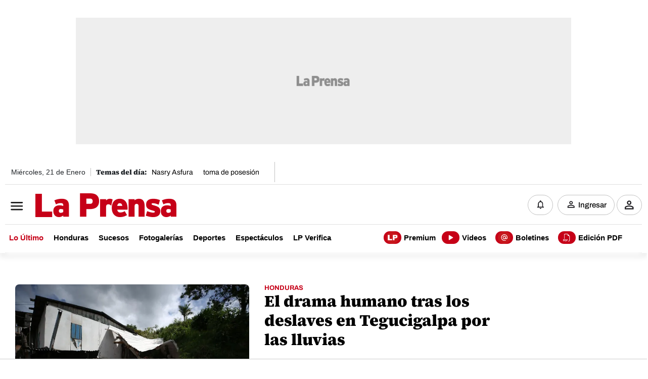

--- FILE ---
content_type: text/html
request_url: https://www.laprensa.hn/cronologia/-/meta/desastres-naturales
body_size: 61419
content:
   <!doctype html>  <html class="ltr" dir="ltr" lang="es-HN"> <head> <meta content="text/html; charset=UTF-8" http-equiv="content-type"> <title>Desastres naturales</title> <link rel="shortcut icon" href="https://www.laprensa.hn/base-portlet/webrsrc/ctxvar/6bf6ca69-7438-4fab-9419-98b26ae4571b.png"> <link rel="icon" sizes="192x192" href="/base-portlet/webrsrc/ctxvar/f662eb45-c3a5-4ae8-b2f9-243a5ae2c4fa.jpeg"> <link rel="icon" sizes="72x72" href="/base-portlet/webrsrc/ctxvar/a8f3c22b-7223-423c-a571-7fcc48fc331d.png"> <link rel="icon" sizes="36x36" href="/base-portlet/webrsrc/ctxvar/ff7e67b7-161d-4e7b-a55b-e401cc7a85d1.png"> <link rel="icon" sizes="48x48" href="/base-portlet/webrsrc/ctxvar/31020bb7-aa43-45a3-8832-b0c70ba20204.png"> <link rel="icon" sizes="144x144" href="/base-portlet/webrsrc/ctxvar/e47883fb-5f6c-4f27-b646-f7b23b58f588.png"> <link rel="icon" sizes="96x96" href="/base-portlet/webrsrc/ctxvar/dbd5ec5f-f0f2-48f3-96fd-348ad4380ed1.png"> <style amp-custom> .mln_uppercase_mln
		{
			text-transform:uppercase
		}
		
		.mln_small-caps_mln
		{
			font-variant:small-caps
		}
		</style> <meta name="keywords" content="desastres naturales"> <meta name="description" content="Desastres naturales"> <meta name="viewport" content="width=device-width, initial-scale=1.0,maximum-scale=5.0"> <meta property="og:type" content="Article"> <meta property="og:title" content="Desastres naturales"> <meta property="og:description" content="Desastres naturales"> <meta property="og:image" content="https://www.laprensa.hn/news-portlet/getogimage/e265a677-638e-43b7-ac90-3cdc257a424a.jpg"> <meta property="og:url" content="https://www.laprensa.hn/cronologia/-/meta/desastres-naturales"> <meta property="og:site_name" content="www.laprensa.hn"> <link rel="canonical" href="https://www.laprensa.hn/cronologia/-/meta/desastres-naturales"> <link rel="preload" href="https://www.laprensa.hn/base-portlet/webrsrc/theme/5af2129d1671aab721750566c39ce2e9.css" as="style"> <link rel="preload" href="https://www.laprensa.hn/base-portlet/webrsrc/theme/f6fb639aa76506e678032eade7de9986.woff2" as="font" crossorigin> <link rel="preload" href="https://www.laprensa.hn/base-portlet/webrsrc/theme/5b2969ab90d4f4e6b74ffa3bdb0782d2.woff2" as="font" crossorigin> <link rel="preload" href="https://www.laprensa.hn/base-portlet/webrsrc/theme/c56043812074b043bd77442f7ac4e150.woff2" as="font" crossorigin> <link rel="preload" href="https://www.laprensa.hn/base-portlet/webrsrc/theme/95e5ffa1d9fa26c6cd3204e1c4a935fc.woff2" as="font" crossorigin> <link rel="preload" href="https://www.laprensa.hn/base-portlet/webrsrc/theme/0bec3d4cd6331f59ab86fc9c8a4f6922.woff2" as="font" crossorigin> <link rel="preload" href="https://www.laprensa.hn/base-portlet/webrsrc/theme/a8d617349ff093115fcdac4e43c4d165.woff2" as="font" crossorigin> <meta property="fb:app_id" content="1242660289900499"> <meta name="google-site-verification" content="F7whukZn5umWuOkg0gReMuo-by5rTGhY91l9EZKqwLc"> <meta name="apple-itunes-app" content="app-id=561715099"> <style type="text/css">p{margin-top:0;margin-bottom:1rem;}@font-face{font-family:'Adjusted Georgia Fallback';src:local('Times New Roman');size-adjust:123.31%;ascent-override:84%;}@media screen and (max-width:1024px){.ad980x250{width:100%;}}a,body,div,figure,h1,h2,header,html,img,label,li,nav,ol,p,section,span,strong,ul{margin:0;padding:0;border:0;font-size:100%;font:inherit;vertical-align:baseline;}.multimedia .cutline-byline-container{margin:10px 0 15px;font:14px/20px var(--main-font-text);text-align:center;color:#585858;}.cutline-text p{display:inline;}.text{width:675px;margin:0 auto;font:20px/30px var(--main-font-text);}@media only screen and (max-width:600px){.container-fluid{padding:0!important;}.iter-theme-news-breadcrumb{margin:5px 0;}.ly-detail .row{margin:0;}.ly-detail .row>div{padding:0;}.ly-detail .container-nota-default .iter-theme-news-breadcrumb{margin:0 18px;}.headline{font:bolder 34px/36px var(--main-font-title)!important;}.ly-detail .container-nota-default .headline{margin:0 15px 18px;}.lead{font:18px/25px var(--main-font-text);}.ly-detail .container-nota-default .lead{font:18px/25px var(--main-font-text);margin:0 18px 15px;}.date{font:14px/20px var(--main-font-text);color:var(--main-color-text);}.date .date{margin:0 18px;}.ly-detail .container-nota-default .RE24_AUTHOR_NAME{margin:0 0 0 18px;}.container-nota-default .multimedia{margin:15px 0 0;}.multimedia .cutline-byline-container{font:12px/16px var(--main-font-text);padding:0 18px;}#ly7-row3-c1-3 .multimedia{margin-bottom:15px;}.text{font:18px/27px var(--main-font-text);width:100%!important;padding:0 18px;}.adcontainer-portlet{padding:0 18px;}.container-nota-especiales .multimedia .cutline-byline-container{position:static;text-align:left;width:calc(100vw - 36px);margin:15px 18px;grid-area:piefoto;}.multimedia img{height:auto;}}.social-buttons{position:relative;display:flex;flex-direction:row;row-gap:2px;z-index:111;background:#fff;border-radius:40px;padding:10px 0;}.social-buttons a{background-color:#fff!important;font-size:.75rem;margin:10px;display:flex;justify-content:center;align-items:center;padding:2px;width:40px;height:40px;border-radius:25px;border:1px solid var(--main-color-strokes);}.social-buttons a svg{width:24px;height:24px;}@media only screen and (max-width:600px){.container-fluid{padding:0!important;}.iter-theme-news-breadcrumb{margin:5px 0;}.ly-detail .row{margin:0;}.ly-detail .row>div{padding:0;}.ly-detail .container-nota-default .iter-theme-news-breadcrumb{margin:0 18px;}.headline{font:bolder 34px/36px var(--main-font-title)!important;}.ly-detail .container-nota-default .headline{margin:0 15px 18px;}.lead{font:18px/25px var(--main-font-text);}.ly-detail .container-nota-default .lead{font:18px/25px var(--main-font-text);margin:0 18px 15px;}.date{font:14px/20px var(--main-font-text);color:var(--main-color-text);}.date .date{margin:0 18px;}.ly-detail .container-nota-default .RE24_AUTHOR_NAME{margin:0 0 0 18px;}.container-nota-default .multimedia{margin:15px 0 0;}#ly7-row3-c1-3 .multimedia{margin-bottom:15px;}.adcontainer-portlet{padding:0 18px;}.container-nota-especiales .multimedia .cutline-byline-container{position:static;text-align:left;width:calc(100vw - 36px);margin:15px 18px;grid-area:piefoto;}.multimedia img{height:auto;}}*,::after,::before{box-sizing:border-box;}@media(prefers-reduced-motion:no-preference){:root{scroll-behavior:smooth;}}body{margin:0;font-family:var(--bs-body-font-family);font-size:var(--bs-body-font-size);font-weight:var(--bs-body-font-weight);line-height:var(--bs-body-line-height);color:var(--bs-body-color);text-align:var(--bs-body-text-align);background-color:var(--bs-body-bg);-webkit-text-size-adjust:100%;}h1,h2{margin-top:0;margin-bottom:.5rem;font-weight:500;line-height:1.2;color:var(--bs-heading-color);}h1{font-size:calc(1.375rem+1.5vw);}@media(min-width:1200px){h1{font-size:2.5rem;}}h2{font-size:calc(1.325rem+.9vw);}@media(min-width:1200px){h2{font-size:2rem;}}ol,ul{padding-left:2rem;}ol,ul{margin-top:0;margin-bottom:1rem;}ul ul{margin-bottom:0;}strong{font-weight:bolder;}a{color:rgba(var(--bs-link-color-rgb),var(--bs-link-opacity,1));text-decoration:none;}figure{margin:0 0 1rem;}img,svg{vertical-align:middle;}label{display:inline-block;}button{border-radius:0;}button,input{margin:0;font-family:inherit;font-size:inherit;line-height:inherit;}button{text-transform:none;}[type=button],[type=submit],button{appearance:button;}::-moz-focus-inner{padding:0;border-style:none;}::-webkit-datetime-edit-day-field,::-webkit-datetime-edit-fields-wrapper,::-webkit-datetime-edit-hour-field,::-webkit-datetime-edit-minute,::-webkit-datetime-edit-month-field,::-webkit-datetime-edit-text,::-webkit-datetime-edit-year-field{padding:0;}::-webkit-inner-spin-button{height:auto;}::-webkit-search-decoration{-webkit-appearance:none;}::-webkit-color-swatch-wrapper{padding:0;}::-webkit-file-upload-button{font:inherit;-webkit-appearance:button;}::file-selector-button{font:inherit;-webkit-apa:button;}.lead{font-size:1.25rem;font-weight:300;}.container,.container-fluid{--bs-gutter-x:1.5rem;--bs-gutter-y:0;width:100%;padding-right:calc(var(--bs-gutter-x) * .5);padding-left:calc(var(--bs-gutter-x) * .5);margin-right:auto;margin-left:auto;}@media(min-width:576px){.container{max-width:540px;}}@media(min-width:768px){.container{max-width:720px;}}@media(min-width:992px){.container{max-width:960px;}}@media(min-width:1200px){.container{max-width:1140px;}}@media(min-width:1400px){.container{max-width:1320px;}}:root{--bs-breakpoint-xs:0;--bs-breakpoint-sm:576px;--bs-breakpoint-md:768px;--bs-breakpoint-lg:992px;--bs-breakpoint-xl:1200px;--bs-breakpoint-xxl:1400px;}.row{--bs-gutter-x:1.5rem;--bs-gutter-y:0;display:flex;flex-wrap:wrap;margin-top:calc(-1 * var(--bs-gutter-y));margin-right:calc(-.5 * var(--bs-gutter-x));margin-left:calc(-.5 * var(--bs-gutter-x));}.row>*{flex-shrink:0;width:100%;max-width:100%;padding-right:calc(var(--bs-gutter-x) * .5);padding-left:calc(var(--bs-gutter-x) * .5);margin-top:var(--bs-gutter-y);}@media(min-width:768px){.col-md-1{flex:0 0 auto;width:8.33333333%;}.col-md-2{flex:0 0 auto;width:16.66666667%;}.col-md-3{flex:0 0 auto;width:25%;}.col-md-8{flex:0 0 auto;width:66.66666667%;}.col-md-9{flex:0 0 auto;width:75%;}.col-md-12{flex:0 0 auto;width:100%;}}.btn{--bs-btn-padding-x:.75rem;--bs-btn-padding-y:.375rem;--bs-btn-font-family:;--bs-btn-font-size:1rem;--bs-btn-font-weight:400;--bs-btn-line-height:1.5;--bs-btn-color:var(--bs-body-color);--bs-btn-bg:transparent;--bs-btn-border-width:var(--bs-border-width);--bs-btn-border-color:transparent;--bs-btn-border-radius:var(--bs-border-radius);--bs-btn-hover-border-color:transparent;--bs-btn-box-shadow:inset 0 1px 0 rgba(255,255,255,0.15),0 1px 1px rgba(0,0,0,0.075);--bs-btn-disabled-opacity:.65;--bs-btn-focus-box-shadow:0 0 0 .25rem rgba(var(--bs-btn-focus-shadow-rgb),.5);display:inline-block;padding:var(--bs-btn-padding-y) var(--bs-btn-padding-x);font-family:var(--bs-btn-font-family);font-size:var(--bs-btn-font-size);font-weight:var(--bs-btn-font-weight);line-height:var(--bs-btn-line-height);color:var(--bs-btn-color);text-align:center;text-decoration:none;vertical-align:middle;border:var(--bs-btn-border-width) solid var(--bs-btn-border-color);border-radius:var(--bs-btn-border-radius);background-color:var(--bs-btn-bg);}.btn-success{--bs-btn-color:#fff;--bs-btn-bg:#198754;--bs-btn-border-color:#198754;--bs-btn-hover-color:#fff;--bs-btn-hover-bg:#157347;--bs-btn-hover-border-color:#146c43;--bs-btn-focus-shadow-rgb:60,153,110;--bs-btn-active-color:#fff;--bs-btn-active-bg:#146c43;--bs-btn-active-border-color:#13653f;--bs-btn-active-shadow:inset 0 3px 5px rgba(0,0,0,0.125);--bs-btn-disabled-color:#fff;--bs-btn-disabled-bg:#198754;--bs-btn-disabled-border-color:#198754;}.nav{--bs-nav-link-padding-x:1rem;--bs-nav-link-padding-y:.5rem;--bs-nav-link-font-weight:;--bs-nav-link-color:var(--bs-link-color);--bs-nav-link-hover-color:var(--bs-link-hover-color);--bs-nav-link-disabled-color:var(--bs-secondary-color);display:flex;flex-wrap:wrap;padding-left:0;margin-bottom:0;list-style:none;}.card{--bs-card-spacer-y:1rem;--bs-card-spacer-x:1rem;--bs-card-title-spacer-y:.5rem;--bs-card-title-color:;--bs-card-subtitle-color:;--bs-card-border-width:var(--bs-border-width);--bs-card-border-color:var(--bs-border-color-translucent);--bs-card-border-radius:var(--bs-border-radius);--bs-card-box-shadow:;--bs-card-inner-border-radius:calc(var(--bs-border-radius) -(var(--bs-border-width)));--bs-card-cap-padding-y:.5rem;--bs-card-cap-padding-x:1rem;--bs-card-cap-bg:rgba(var(--bs-body-color-rgb),0.03);--bs-card-cap-color:;--bs-card-height:;--bs-card-color:;--bs-card-bg:var(--bs-body-bg);--bs-card-img-overlay-padding:1rem;--bs-card-group-margin:.75rem;position:relative;display:flex;flex-direction:column;min-width:0;height:var(--bs-card-height);color:var(--bs-body-color);word-wrap:break-word;background-color:var(--bs-card-bg);background-clip:border-box;border:var(--bs-card-border-width) solid var(--bs-card-border-color);border-radius:var(--bs-card-border-radius);}.card-title{margin-bottom:var(--bs-card-title-spacer-y);color:var(--bs-card-title-color);}.border-0{border:0!important;}div#nav-r2{display:flex;align-items:center;justify-content:center;box-shadow:0 8px 10px 0 rgb(0 0 0 / .08);}button.btn-success::before{content:"";position:relative;top:-2px;width:25px;height:20px;display:inline-block;margin-right:0;vertical-align:middle;}button.btn.account{width:50px;height:40px;padding:10px 15px;border-radius:100px;border:1px solid #fff8;display:inline-block;background:0;color:#fff;font-weight:700;margin:0;font-family:Arial;position:relative;background-size:60%;background-repeat:no-repeat;background-position:center;border:1px solid #c1c1c1;}button.btn.account::after{content:"";position:relative;float:right;top:-15px;right:-13px;width:8px;height:8px;background:green;color:#fff0;border-radius:30px;animation:2s infinite pulse;}button.btn.login{width:50px;height:40px;padding:10px 15px;border-radius:100px;border:1px solid #c1c1c1;display:inline-block;background:0;color:#fff;font-weight:700;margin:0;font-family:Arial;position:relative!important;background-size:60%;background-repeat:no-repeat;background-position:center;margin-left:0;}button.btn-notificaciones{width:50px;height:40px;padding:10px 15px;border-radius:100px;display:inline-block;position:relative;background-repeat:no-repeat;background-position:center;border:1px solid #c1c1c1;background-color:#fff;margin-top:15px;margin-bottom:15px;margin-right:5px;}@media only screen and (max-width:600px){div#nav-r1c1{width:auto;position:relative;height:auto;margin:0;padding:0;left:-15px;}.navbar3 .re24_menu_top{display:block;}.main-header-content div img.logolp{width:142.5px;height:24px;}.re24_menu_top ul.parent-nav li.lst-item:nth-last-child(-n+3){overflow:visible;}div#nav-r3 section.section1 .breaking-news{width:100vw;max-height:none;}div#nav-r3 section.section1 .breaking-news{height:auto!important;padding:0;width:95%;border-radius:15px;}div#nav-r1c2{width:28%!important;float:right!important;right:0!important;}#nav-r1c2 .btn-suscribete{left:0;top:0;}header button.btn.login{display:none!important;}button.btn.account{width:40px;height:40px;margin-left:0!important;}button.btn-success{padding:10px;width:42px;color:#fff0;}#nav-r1c2 .EVWLogin{width:auto!important;}button.btn-success::before{margin-right:5px;background-repeat:no-repeat;width:18px;}.re24_menu_top ul.parent-nav li a[title=Boletines]{width:126px;}.re24_menu_top ul.parent-nav li a[title=Videos]{width:96px;}.re24_menu_top ul.parent-nav li a[title=Premium]{width:120px;}.re24_menu_top ul.parent-nav li a[title="Edici├│n PDF"]{width:140px;}.re24_menu_top ul.parent-nav li a[title=Boletines] span.iconBefore,.re24_menu_top ul.parent-nav li a[title=Premium] span.iconBefore,.re24_menu_top ul.parent-nav li a[title=Videos] span.iconBefore{top:10px;}.re24_menu_top ul.parent-nav li a[title=Premium]{margin-left:initial!important;}.re24_menu_top ul.parent-nav li a[title="Edici├│n PDF"]{margin-right:0;}div#nav-r1c2 div:first-child,div#nav-r1c2 div:nth-child(2){display:block;}.wg-lomas-leido{width:85%;position:relative;margin:0 auto;}}nav.menu-hamburguesa a.tab-item.lnk[title="Elecciones Honduras"] span.sectionName{padding:10px 16px;border-radius:800px;background:#c60018;color:#fff;}nav .m-menu__overlay{background-color:rgb(103 103 103 / .5);position:fixed;top:0;width:100%;bottom:0;z-index:1;display:none;left:0;}div#nav-r0{height:45px;}.menu-hamburguesa .m-buscador .iter-button-submit input{background-color:#c60018;background-repeat:no-repeat;background-position:center;}button.btn.btn-suscribete a::before{content:"";position:relative;top:-2px;width:25px;height:20px;display:inline-block;margin-right:5px;vertical-align:middle;background-repeat:no-repeat;background-position:center;}@media only screen and (max-width:768px){#nav-r2 nav.navbar3:before{z-index:1;right:0;position:absolute;}label.m-menu__toggle::after{content:"";}label.m-menu__toggle{width:40px;height:30px;}div#nav-r1c2{display:flex;align-items:center;height:40px;width:auto;}div#nav-r0{display:none!important;}div#nav-r1{height:50px;}nav.navbar1,nav.navbar2,nav.navbar3{position:relative;overflow:hidden;display:block;}nav.navbar2{height:50px;padding:0 10px;display:flex;align-items:center;width:100%;justify-content:space-between;flex-direction:row;flex-wrap:nowrap;margin:0;position:relative;}.breaking-news{padding:0!important;}.navbar3 .re24_menu_top ul.parent-nav.lst.cf{overflow-x:auto;white-space:nowrap;display:inline-block;width:calc(100% - 4px);vertical-align:middle;text-transform:uppercase;display:flex;overflow-y:hidden;}.navbar3 .re24_menu_top ul.parent-nav.lst.cf li{margin:0 6px 0 0;}.navbar3 .re24_menu_top ul.parent-nav.lst.cf li:first-child{margin-left:10px;}.re24_menu_top ul.parent-nav li a{font-family:'Archivo bold';font-size:14px;line-height:48px;}div#nav-r2{box-shadow:0 5px 10px 0 rgb(0 0 0 / .08);border-bottom:1px solid #e0e0e0;}.navbar2 .btn-suscribete{overflow:hidden;width:104px;}div#nav-r3::before{background-image:linear-gradient(to right,#fff0,#00f);width:50px;height:50px;position:absolute;right:0;float:right;z-index:9;}.menu-hamburguesa .m-menu__toggle svg{top:0;position:relative;}.menu-hamburguesa .m-menu .m-menu__header .m-menu__toggle svg{right:15px;}#nav-r1c2 .btn-suscribete{left:0;top:0;display:none;}.navbar3 .re24_menu_top{display:block;}.menu-hamburguesa input.iter-field-input-text{top:-4px;}}footer.iter-footer-wrapper a{text-decoration:none;}footer.iter-footer-wrapper .sectionName{color:#000;font-size:14px;font-weight:400;line-height:32px;text-align:left;}footer.iter-footer-wrapper .btn-social-footer .parent-nav a .iconBefore{display:block;width:24px;height:24px;background-size:cover;}footer.iter-footer-wrapper .btn-social-footer .parent-nav a .sectionName{display:none;}footer.iter-footer-wrapper .card-title{display:none;}footer.iter-footer-wrapper .container-footer .noticias *{background:0;text-align:left;}@media only screen and (max-width:1200px){footer.iter-footer-wrapper .ly-footer>:first-child>:first-child{grid-area:logo;padding:0;}footer.iter-footer-wrapper .ly-footer>:first-child>:nth-child(3){grid-area:boton;padding:0;}footer.iter-footer-wrapper .ly-footer>:first-child>:nth-child(2){grid-area:redes;padding:0;}}.wg-lomas-leido{padding:0 0 20px;position:relative;}.ad980x250{display:block;max-width:980px;min-height:250px;background-size:120px!important;text-align:center;margin:35px auto!important;overflow:hidden;}.sticky-ads{position:sticky;top:50px;}.ad320x100{display:flex;flex-direction:row;justify-content:center;align-items:center;width:320px;min-height:100px;background-size:80px;text-align:center;margin:4px auto!important;overflow:hidden;}@media(min-width:1024px){.ad320x100{display:none;}}@media(max-width:769px){.ad980x250.static{display:none!important;}}@media screen and (max-width:1024px){.ad980x250{width:100%;}.sticky-ads{position:initial;}}span.iconGallery{width:40px;height:40px;bottom:0;margin:10px;position:absolute;background-repeat:no-repeat;background-size:cover;left:0;}.vermas-block{display:block;width:47px;height:37px;border-radius:100px;margin:0 0 0 15px;position:static;margin-left:25px;background-color:#c7161c;}.vermas-block a{width:45px;height:35px;padding:0;display:flex;justify-content:center;align-items:center;}.vermas-block a span{position:relative;content:"";width:15px;height:15px;background-repeat:no-repeat;background-size:initial;display:block;background-position:bottom;}.breadcrumb-portlet ol.iter-theme-news-breadcrumb>*{font-family:Arial;font-size:14px;font-weight:700;line-height:20px;text-align:left;display:inline-block;margin:20px 0 10px;}.breadcrumb-portlet ol.iter-theme-news-breadcrumb li.first a{color:#c60018;}a,body,div,figure,h1,h2,header,html,img,label,li,nav,ol,section,span,strong,ul{margin:0;padding:0;border:0;font-size:100%;font:inherit;vertical-align:baseline;}h1,h2{font-family:'Source Serif Black','Adjusted Georgia Fallback';}figure,header,nav,section{display:block;}body{line-height:1;}ol,ul{list-style:none;}.container{max-width:max-content;}@media only screen and (max-width:600px){.chartbeat.wg-lomas-leido{width:100%;}.portlet-static-end.breadcrumb-portlet{display:flex;width:calc(100vw - 36px);flex-wrap:nowrap;overflow-x:auto;scrollbar-width:none;}ol.iter-theme-news-breadcrumb{overflow:auto;white-space:nowrap;display:block;width:calc(100vw - 36px);}.iter-page-frame{overflow:hidden;}}div section{scrollbar-width:none;}.author-biography .ver-mas{all:initial;display:inline-block;width:47px;height:40px;border-radius:100px;border:solid 1px var(--main-color-strokes);margin:0;background-repeat:no-repeat;background-size:25px;background-position:center center;}#newsletter form ._form-content>:nth-child(3){background-size:contain;width:82px!important;height:82px!important;grid-area:imagen;background-repeat:no-repeat;background-position:top;}#newsletter ._form-content ._form_element:first-child{grid-area:texto;display:in-block;margin:0;}#newsletter ._form-content ._form_element:nth-child(2){grid-area:texto;display:inline-block;margin:25px 0 0;}#newsletter ._form-content ._form_element:nth-child(3){grid-area:imagen;}#newsletter ._form-content ._form_element:nth-child(4){grid-area:correo;}#newsletter ._form-content ._form_element:nth-child(5){grid-area:boton;}.clasificaciones-contenedor .clasificacion-texto .clasificacion-titulo{color:#f7941d;grid-area:clasificacion-titulo;}.clasificaciones-contenedor .clasificacion-texto .clasificacion-icono{grid-area:clasificacion-icono;height:30px;background-repeat:no-repeat;background-size:cover;align-self:center;}.clasificaciones-contenedor .clasificacion-texto .clasificacion-texto{grid-area:clasificacion-texto;}.newsletter *{color:#000!important;text-align:left;}.newsletter form._form ._form-content>:first-child{grid-area:titulo;align-self:end;}.newsletter form._form ._form-content>:nth-child(2){grid-area:texto;max-width:340px!important;}.newsletter form._form ._form-content>:nth-child(3){grid-area:logo;background-size:cover;width:81px!important;height:78px!important;background-repeat:no-repeat;margin-left:15px!important;margin:0!important;top:-30px;}.newsletter form._form ._form-content>:nth-child(4){grid-area:correo;}._form_187.newsletter form._form ._form-content>:nth-child(3){grid-area:logo;background-size:cover;width:81px!important;height:78px!important;background-repeat:no-repeat;margin-left:15px!important;margin:0!important;top:-30px;}:root{--main-font-title:'Source Serif Black','Adjusted Georgia Fallback';--main-font-text:'Archivo Regular';--main-color-strokes:#E0E0E0;--main-color-BGbloques:#F5F3F3;--main-color-text:#000;--main-color-institucional:#C60018;--main-color-premium:#FFE306;--main-color-premium-hover:#DEC608;--premium-color-textos:#fff;--premium-color-epigrafe:#AFAFAF;--premium-color-fondo:#202020;--premium-color-cintillo:#FF2323;--premium-color-principal:#C60018;--premium-color-segundario:#8b0011;}.main-header-content div{padding:0;margin:0;}.main-header-content .container{display:inline;}.re24_menu_top ul.parent-nav li.lst-item:nth-last-child(n+4){text-align:center;margin:0;}.re24_menu_top ul.parent-nav li.lst-item:nth-last-child(n+4) a{text-align:center;margin:0;padding:0 4px;}.re24_menu_top ul.parent-nav li a{color:#000;display:inline-block;font:500 14px/41px Arial;position:relative;text-decoration:none;max-height:50px;overflow:hidden;margin-right:10px;}.main-header-content div img.logolp{height:47px;margin-left:10px;width:auto;}.breaking-news{padding:0;}nav.navbar1{width:1260px;margin:0 auto;left:0;position:relative;display:inline-block;border-bottom:1px solid #e0e0e0;}nav.navbar2,nav.navbar3{width:1260px;margin:0 auto;display:flex;justify-content:center;align-items:center;padding:0;border-bottom:1px solid #e0e0e0;}nav.navbar2{text-align:center;}div#nav-r2{display:flex;align-items:center;justify-content:center;box-shadow:0 8px 10px 0 rgb(0 0 0 / .08);}.navbar2 nav{padding:0;}.re24_menu_top{background:#fff;height:50px;box-shadow:0 4px 10px 0 #fff;}.re24_menu_top .nav.noSubNav{text-align:center;position:relative;width:100%;display:block;}.re24_menu_top ul.parent-nav{position:relative;margin:0;text-align:left;}.re24_menu_top ul.parent-nav li{display:inline-block;}.re24_menu_top ul.parent-nav li:first-child a{color:#c60018;}.re24_menu_top ul.parent-nav li a{color:#000;display:inline-block;font:700 16px/41px Arial;position:relative;text-decoration:none;max-height:50px;overflow:hidden;}#nav-r1c2 .btn-suscribete{padding-left:12px;padding-right:12px;}div#nav-r1c2 div:first-child,div#nav-r1c2 div:nth-child(2){display:inline-block;}div#nav-r1c1{display:inline-block;vertical-align:middle;text-align:left;width:200px;float:left;left:0;}div#nav-r1c2{position:relative;float:right;display:inline-block;width:auto;right:0;margin-left:auto;}.navbar3 .re24_menu_top{text-align:left;float:left;width:100%;}.re24_menu_top ul.parent-nav li a[title=Premium]{margin-left:88px!important;}.re24_menu_top ul.parent-nav li a[title="Edición PDF"]{margin-right:0;}.re24_menu_top ul.parent-nav li a[title="Edición PDF"] span.iconBefore,.re24_menu_top ul.parent-nav li a[title=Boletines] span.iconBefore,.re24_menu_top ul.parent-nav li a[title=Premium] span.iconBefore,.re24_menu_top ul.parent-nav li a[title=Videos] span.iconBefore{display:block;width:35px;height:25px;background-size:contain;position:relative;float:left;top:8px;margin-right:5px;background-color:#c60018;border-radius:30px;background-repeat:no-repeat;background-position:center;}button.btn-success{width:auto;max-width:133px;height:40px;padding:10px 15px;border-radius:100px;border:1px solid #fff8;display:inline-block;background:0;color:#000;margin-left:10px;margin:0;position:relative;border:1px solid #c1c1c1;font-family:'Archivo medium';font-size:15px;line-height:17px;}button.btn.account{width:50px;height:40px;padding:10px 15px;border-radius:100px;border:1px solid #fff8;display:inline-block;background:0;color:#fff;font-weight:700;margin:0;font-family:Arial;position:relative;background-size:60%;background-repeat:no-repeat;background-position:center;border:1px solid #c1c1c1;}button.btn.account::after{content:"";position:relative;float:right;top:-15px;right:-13px;width:8px;height:8px;background:green;color:#fff0;border-radius:30px;animation:2s infinite pulse;}button.btn.login{width:50px;height:40px;padding:10px 15px;border-radius:100px;border:1px solid #c1c1c1;display:inline-block;background:0;color:#fff;font-weight:700;margin:0;font-family:Arial;position:relative!important;background-size:60%;background-repeat:no-repeat;background-position:center;margin-left:0;}button.btn-notificaciones{width:50px;height:40px;padding:10px 15px;border-radius:100px;display:inline-block;position:relative;background-repeat:no-repeat;background-position:center;border:1px solid #c1c1c1;float:left;background-color:#fff;margin-top:15px;margin-bottom:15px;margin-right:5px;}div#nav-r3{margin:0 auto;display:flex;justify-content:center;align-items:center;}div#nav-r3 section.section1 .breaking-news{text-align:center;max-height:52px;width:1260px;height:auto;border-radius:30px;background:#c60018;margin:0 auto;margin-top:20px;}.daily_topics_lp_home .temas-dia{text-align:left;width:100%;display:block;overflow:hidden;}.temas-dia:before{font-weight:700;float:left;}@media screen and (max-width:1024px){button.btn.btn-suscribete a{visibility:hidden;position:relative;}button.btn.btn-suscribete a:after{visibility:visible;position:absolute;top:0;left:0;content:"Suscribete";text-align:center;margin:0 auto;width:100%;}.daily_topics_lp_home .temas-dia{text-align:center;gap:6px;}div#nav-r0 .navbar1 div{display:none;}}@media(min-width:760px) and (max-width:1024px){.navbar3 .re24_menu_top{height:90px;}.re24_menu_top ul.parent-nav li a[title=Premium]{margin-left:0!important;}}@media only screen and (max-width:600px){div#nav-r1c1{width:auto;position:relative;height:auto;margin:0;padding:0;left:-15px;}.navbar3 .re24_menu_top{display:block;}.main-header-content div img.logolp{width:142.5px;height:24px;}.re24_menu_top ul.parent-nav li.lst-item:nth-last-child(-n+3){overflow:visible;}div#nav-r1c2{width:28%!important;float:right!important;right:0!important;}#nav-r1c2 .btn-suscribete{left:0;top:0;}header button.btn.login{display:none!important;}button.btn.account{width:40px;height:40px;margin-left:0!important;}button.btn-success{padding:10px;width:42px;color:#fff0;}#nav-r1c2 .EVWLogin{width:auto!important;}button.btn-success::before{margin-right:5px;background-repeat:no-repeat;width:18px;}.re24_menu_top ul.parent-nav li a[title=Boletines]{width:126px;}.re24_menu_top ul.parent-nav li a[title=Videos]{width:96px;}.re24_menu_top ul.parent-nav li a[title=Premium]{width:120px;}.re24_menu_top ul.parent-nav li a[title="Edici├│n PDF"]{width:140px;}.re24_menu_top ul.parent-nav li a[title=Boletines] span.iconBefore,.re24_menu_top ul.parent-nav li a[title=Premium] span.iconBefore,.re24_menu_top ul.parent-nav li a[title=Videos] span.iconBefore{top:10px;}.re24_menu_top ul.parent-nav li a[title=Premium]{margin-left:initial!important;}.re24_menu_top ul.parent-nav li a[title="Edición PDF"]{margin-right:0;}div#nav-r1c2 div:first-child,div#nav-r1c2 div:nth-child(2){display:block;}}nav.menu-hamburguesa{background-color:#c60018;height:50px!important;top:0;position:relative;display:inline-block;display:-ms-flexbox;display:-webkit-box;display:-webkit-flex;display:flex;-webkit-align-items:center;align-items:center;}nav .m-menu__checkbox{display:none;}nav .m-menu{position:fixed;top:0;left:0;max-width:400px;width:calc(100vw - 30px);height:100%;-moz-transform:translate3d(-450px,0,0);-o-transform:translate3d(-450px,0,0);-ms-transform:translate3d(-450px,0,0);-webkit-transform:translate3d(-450px,0,0);transform:translate3d(-450px,0,0);z-index:111;overflow:scroll;background-color:#fff;scrollbar-width:none;display:none;}nav .m-menu__overlay{background-color:rgb(103 103 103 / .5);position:fixed;top:0;width:100%;bottom:0;z-index:1;display:none;left:0;}nav .m-menu__header{padding:0 16px;height:50px;display:-ms-flexbox;display:-webkit-box;display:-webkit-flex;display:flex;align-items:center;}nav .m-menu__header span{font-size:1.2rem;font-weight:700;text-align:center;width:100%;}.m-menu__header span{display:block;width:122px!important;height:30px;background-size:98%;position:relative;left:0;background-repeat:no-repeat;float:left;background-position:center;}.m-menu__header label.m-menu__toggle{float:right;right:0;position:absolute;}nav .m-menu ul{height:100%;overflow-y:auto;}nav .m-menu ul li a{display:block;text-align:left;padding:0 15px;line-height:47px;text-decoration:none;color:#333;font-size:1rem;border-bottom:1px solid #e8e8e8;position:relative;font-weight:700;}.m-buscador,.m-menu-principal,.m-opsa,.m-sociales{width:100%;height:50px;background:#ccc;margin-bottom:10px;}.re24_menu_top ul.parent-nav li a span{display:inline-flex;}nav.navbar3{margin:0;padding:0;}nav .m-menu__overlay{position:fixed!important;}.menu-hamburguesa .nav-dropdown.nav.noSubNav{display:block;width:100%;position:relative;float:left;}.menu-hamburguesa .nav-dropdown.nav.noSubNav ul.parent-nav{text-decoration:none;padding:0;}.menu-hamburguesa .nav-dropdown.nav.noSubNav ul.parent-nav ul.lst-std.lst.level-2{position:relative;display:inline-block;padding:0;width:100%;}div#nav-r1{background:#fff;z-index:9;height:84px;padding:0;display:flex;align-items:center;justify-content:center;}div#nav-r1c0{position:relative;display:inline-block;width:50px;}span#header-hour{display:inline-block;text-align:left;height:16px;font:300 14px/16px Arial;position:relative;}div#nav-r0 .navbar1 div{position:relative;float:left;height:40px;line-height:40px;width:auto;}.navbar1 .temas-dia,.navbar1 span#header-hour{border-right:1px solid #c1c1c1;padding-right:10px;}.temas-dia:before{content:"Temas del día:";font-family:'Source Serif Bold';font-size:14px;}label.m-menu__toggle{width:49px;height:40px;padding:2px;border-radius:100px;position:relative;text-align:center;z-index:1;display:flex;flex-direction:row;align-items:center;justify-content:center;}.main-header-content .ad320x100,.main-header-content .ad980x250{margin:20px auto;}.menu-hamburguesa .m-menu .vertical{font:500 18px/16px arial;color:#000;}label.m-menu__toggle{border:1px solid white!important;}.btn-suscribete{height:40px;padding:10px 15px;border-radius:100px;background:#ffe306;margin:0 auto;margin-top:15px;margin-bottom:15px;}button.btn.btn-suscribete a{color:#000;text-decoration:none;display:block;font-family:'Archivo medium';font-size:15px;line-height:17px;}button.btn.btn-suscribete a::before{content:"";position:relative;top:-2px;width:25px;height:20px;display:inline-block;margin-right:5px;vertical-align:middle;background-repeat:no-repeat;background-position:center;}#nav-r1c2 .btn-suscribete{position:relative;display:block;width:auto;float:left;}#nav-r1c2 .EVWLogin{position:relative;float:right;height:100%;top:0;display:flex;align-items:center;width:auto;right:0;margin-top:15px;margin-bottom:15px;}#nav-r1c2 .EVWLogin *{vertical-align:bottom;}.menu-hamburguesa .m-buscador{width:90%;height:50px;padding:7px 6px 7px 16px;border-radius:800px;border:1px solid #c1c1c1;margin:0 auto;background:0;margin-top:15px;margin-bottom:15px;}.menu-hamburguesa .m-buscador .iter-button-submit input{width:46px;height:38px;padding:7px 10px;gap:8px;border-radius:800px;border:0;position:relative;top:-2px;right:5px;}.menu-hamburguesa .m-buscador span.iter-button.iter-button-submit{right:-14px;position:relative;}.menu-hamburguesa .m-menu .m-menu__header .m-menu__toggle svg{position:relative;}.menu-hamburguesa input.iter-field-input-text{border:none;width:80%;height:100%;top:-2px;position:relative;}.menu-hamburguesa .lst-items li:nth-child(3){flex:none;}.menu-hamburguesa .lst-items{display:inline-block;width:100%;position:relative;float:left;}.menu-hamburguesa .lst-items li.lst-item{display:inline-block;width:48%;position:relative;float:left;}.menu-hamburguesa .tab-grp .lst-items span.sectionName{font-size:14px!important;font-weight:400;}.m-buscador,.m-menu-principal,.m-opsa,.m-sociales{background:0;}.daily_topics_lp_home .temas-dia{display:flex;-webkit-box-align:center;align-items:center;touch-action:inherit;overflow:auto hidden;height:45px;width:100%!important;margin-left:10px;}.temas-dia .texto-tema a{text-decoration:none;color:#000;padding:0 10px;font-family:'Archivo regular';font-size:14px;line-height:16px;}nav.menu-hamburguesa{background:0 0!important;}.tab-grp a[title=Botones_Footer]{display:none;}@media only screen and (max-width:768px){#nav-r2 nav.navbar3:before{z-index:1;right:0;position:absolute;}label.m-menu__toggle::after{content:"";}label.m-menu__toggle{width:40px;height:30px;}div#nav-r1c2{display:flex;align-items:center;height:40px;width:auto;}div#nav-r0{display:none!important;}div#nav-r1{height:50px;}nav.navbar1,nav.navbar2,nav.navbar3{position:relative;overflow:hidden;display:block;}nav.navbar2{height:50px;padding:0 10px;display:flex;align-items:center;width:100%;justify-content:space-between;flex-direction:row;flex-wrap:nowrap;margin:0;position:relative;}.breaking-news{padding:0!important;}.navbar3 .re24_menu_top ul.parent-nav.lst.cf{overflow-x:auto;white-space:nowrap;display:inline-block;width:calc(100% - 4px);vertical-align:middle;text-transform:uppercase;display:flex;overflow-y:hidden;}.navbar3 .re24_menu_top ul.parent-nav.lst.cf li{margin:0 6px 0 0;}.navbar3 .re24_menu_top ul.parent-nav.lst.cf li:first-child{margin-left:10px;}.re24_menu_top ul.parent-nav li a{font-family:'Archivo bold';font-size:14px;line-height:48px;}div#nav-r2{box-shadow:0 5px 10px 0 rgb(0 0 0 / .08);border-bottom:1px solid #e0e0e0;}.navbar2 .btn-suscribete{overflow:hidden;width:104px;}div#nav-r3::before{background-image:linear-gradient(to right,#fff0,#00f);width:50px;height:50px;position:absolute;right:0;float:right;z-index:9;}.menu-hamburguesa .m-menu__toggle svg{top:0;position:relative;}.menu-hamburguesa .m-menu .m-menu__header .m-menu__toggle svg{right:15px;}#nav-r1c2 .btn-suscribete{left:0;top:0;display:none;}.navbar3 .re24_menu_top{display:block;}.menu-hamburguesa input.iter-field-input-text{top:-4px;}}.container-nota-default{max-width:1260px;margin:0 auto;}.container-nota-default a{text-decoration:none;color:var(--main-color-text);}.iter-theme-news-breadcrumb{margin:25px 0;}.iter-theme-news-breadcrumb li{display:inline;font:700 14px/20px var(--main-font-text)!important;}.iter-theme-news-breadcrumb{text-transform:uppercase;}.ly-detail .breadcrumb-portlet ol.iter-theme-news-breadcrumb li.first a{color:var(--main-color-text)!important;}.ly-detail .breadcrumb-portlet ol.iter-theme-news-breadcrumb li.last a{color:var(--main-color-institucional)!important;}.ly-detail span.iconGallery{display:none;}.headline{font:bolder 50px/52px var(--main-font-title);margin:0 0 15px;}.lead{font:20px/29px var(--main-font-text);margin:0 0 15px;}.ly-detail .container-nota-default .RE24_AUTHOR_NAME{margin-bottom:0;}.author-name{margin:0 0 5px;}.author-name a{font:bold 14px/20px var(--main-font-text);color:var(--main-color-text);}.seguir{font-weight:400;color:var(--main-color-institucional);margin:0 0 0 5px;}.date{font:14px/20px var(--main-font-text);color:var(--main-color-text);}.date .byline{display:none;}.date .separator{display:none;}.multimedia{margin:15px 0 0;}.container-nota-default .multimedia{margin:15px 18px 0 0;}.multimedia img{width:100%;height:auto;}.ly-detail img{border-radius:8px;}.author-biography .vermas-block{all:initial;display:none;}.author-biography .vermas-block a{all:initial;display:flex;align-items:center;justify-content:center;gap:11px;color:var(--main-color-institucional);font:14px/20px var(--main-font-text);padding:0;}.author-biography .ver-mas{all:initial;display:inline-block;width:47px;height:40px;border-radius:100px;border:solid 1px var(--main-color-strokes);margin:0;background-repeat:no-repeat;background-size:25px;background-position:center center;}.RE24_AUTHOR_NAME{margin:0 0 15px;}.RE24_AUTHOR_NAME li{display:flex;align-items:center;}.container-nota-default .date{margin-bottom:5px;}nav.menu-hamburguesa{background:0 0!important;z-index:999999999;}.RE24_IMG_TXT_M .multimedia{position:relative;}@media only screen and (max-width:600px){.wg-lomas-leido{width:100%;padding:0 18px;}.container-fluid{padding:0!important;}.iter-theme-news-breadcrumb{margin:5px 0;}.ly-detail .row{margin:0;}.ly-detail .row>div{padding:0;}.ly-detail .container-nota-default .iter-theme-news-breadcrumb{margin:0 18px;}.headline{font:bolder 34px/36px var(--main-font-title)!important;}.ly-detail .container-nota-default .headline{margin:0 15px 18px;}.lead{font:18px/25px var(--main-font-text);}.ly-detail .container-nota-default .lead{font:18px/25px var(--main-font-text);margin:0 18px 15px;}.date{font:14px/20px var(--main-font-text);color:var(--main-color-text);}.date .date{margin:0 18px;}.ly-detail .container-nota-default .RE24_AUTHOR_NAME{margin:0 0 0 18px;}.container-nota-default .multimedia{margin:15px 0 0;}#ly7-row3-c1-3 .multimedia{margin-bottom:15px;}.adcontainer-portlet{padding:0 18px;}.container-nota-especiales .multimedia .cutline-byline-container{position:static;text-align:left;width:calc(100vw - 36px);margin:15px 18px;grid-area:piefoto;}.multimedia img{height:auto;}.lo-mas-leido-nota{margin-top:22px;margin-bottom:22px;}}.container-fluid{padding:0;}div#nav-r3 section.section1 .breaking-news{display:none;}@media only screen and (max-width:600px){.container-fluid{padding:0!important;}}.list-hijo{z-index:9999;}.fotogaleria .block-gallery img{height:auto;width:100%;}</style> <link href="https://www.laprensa.hn/base-portlet/webrsrc/theme/5af2129d1671aab721750566c39ce2e9.css" rel="stylesheet" type="text/css"> <link href="https://www.laprensa.hn/base-portlet/webrsrc/theme/e06a1933bc43d31adb17f96484836fa8.css" rel="stylesheet" type="text/css"> <script type="text/javascript" src="/base-portlet/webrsrc/81c2b47b810a4f903e147083a6b26982.js"></script> <script type="text/javascript">/*<![CDATA[*/var ITER=ITER||{};ITER.CONTEXT=ITER.CONTEXT||{};ITER.CONTEXT.sections=[];ITER.CONTEXT.isArticlePage=function(){return false};ITER.CONTEXT.articleId="";ITER.CONTEXT.contextIs=function(a){return a==="MetadataPage"};ITER.HOOK=ITER.HOOK||{};ITER.HOOK.onDisqusNewComment=function(a){};ITER.RESOURCE=ITER.RESOURCE||{};ITER.RESOURCE.Deferred=function(){var b;var a;var c=new Promise(function(e,d){b=e;a=d});c.resolve=b;c.reject=a;return c};ITER.RESOURCE.onLoad=ITER.RESOURCE.onLoad||[];ITER.RESOURCE.onInit=ITER.RESOURCE.onInit||[];ITER.RESOURCE.onLoad["util-http"]=new ITER.RESOURCE.Deferred();ITER.RESOURCE.onLoad["util-url"]=new ITER.RESOURCE.Deferred();ITER.RESOURCE.onLoad["util-cookie"]=new ITER.RESOURCE.Deferred();ITER.RESOURCE.onLoad["util-event"]=new ITER.RESOURCE.Deferred();ITER.RESOURCE.onLoad["util-message"]=new ITER.RESOURCE.Deferred();ITER.RESOURCE.onLoad.statistics=new ITER.RESOURCE.Deferred();ITER.RESOURCE.onLoad.reading=new ITER.RESOURCE.Deferred();ITER.RESOURCE.onLoad.konami=new ITER.RESOURCE.Deferred();ITER.RESOURCE.onLoad.adblock=new ITER.RESOURCE.Deferred();ITER.RESOURCE.onLoad.captcha=new ITER.RESOURCE.Deferred();ITER.RESOURCE.onLoad["iter-ui-tabs"]=new ITER.RESOURCE.Deferred();ITER.RESOURCE.onLoad["autocomplete-js"]=new ITER.RESOURCE.Deferred();ITER.RESOURCE.onLoad.form=new ITER.RESOURCE.Deferred();ITER.RESOURCE.onLoad["teaser-date"]=new ITER.RESOURCE.Deferred();ITER.RESOURCE.onLoad["search-date"]=new ITER.RESOURCE.Deferred();ITER.RESOURCE.onLoad.unregister=new ITER.RESOURCE.Deferred();ITER.RESOURCE.onLoad.recommendations=new ITER.RESOURCE.Deferred();ITER.RESOURCE.onLoad.surveys=new ITER.RESOURCE.Deferred();ITER.RESOURCE.onLoad["embed-article"]=new ITER.RESOURCE.Deferred();ITER.RESOURCE.CUSTOM=ITER.RESOURCE.CUSTOM||{};ITER.USER=ITER.USER||{};ITER.USER.id="";/*]]>*/</script> <script type="text/javascript" src="/html/js/iter-libraries/iter-util-url.js?v=4.1.17639892" defer onload="ITER.RESOURCE.onLoad['util-url'].resolve(true)"></script> <script type="text/javascript" src="/html/js/iter-libraries/iter-util-cookie.js?v=4.1.17639892" defer onload="ITER.RESOURCE.onLoad['util-cookie'].resolve(true)"></script> <script type="text/javascript" src="/html/js/iter-libraries/iter-konami.js?v=4.1.17639892" defer onload="ITER.RESOURCE.onLoad['konami'].resolve(true)"></script> <script type="text/javascript" src="/html/js/iter-libraries/iter-util-http.js?v=4.1.17639892" defer onload="ITER.RESOURCE.onLoad['util-http'].resolve(true)"></script> <script type="text/javascript" src="/html/js/iter-libraries/iter-statistics.js?v=4.1.17639892" defer onload="ITER.RESOURCE.onLoad['statistics'].resolve(true)"></script> <script type="text/javascript" src="/html/js/iter-libraries/iter-adblock.js?v=4.1.17639892" defer onload="ITER.RESOURCE.onLoad['adblock'].resolve(true)"></script> <script type="text/javascript" src="/html/js/iter-libraries/iter-recommendations.js?v=4.1.17639892" defer onload="ITER.RESOURCE.onLoad['recommendations'].resolve(true)"></script> <script type="text/javascript" src="/html/js/iter-libraries/iter-util-message.js?v=4.1.17639892" defer onload="ITER.RESOURCE.onLoad['util-message'].resolve(true)"></script> <script>/*<![CDATA[*/jQryIter.u="";/*]]>*/</script> <script type="text/javascript">/*<![CDATA[*/(function(a){a.contextSections=function(){return[]};a.contextIsArticlePage=function(){return false};a.articleId=function(){return""};a.contextIs=function(b){if(b=="HomePage"){return false}else{if(b=="ArticlePage"){return false}else{if(b=="SearchPage"){return false}else{if(b=="SectionPage"){return false}else{if(b=="MetadataPage"){return true}}}}}}})(jQryIter);/*]]>*/</script> <script>/*<![CDATA[*/
(function monitorATMServingInjection() {
  const TARGET = 'atmserving.com';

  function report(method, payload) {
    console.group('ATMServing detected via ' + method);
    try {
      if (payload) {
        console.log('Payload:', payload);
      }
      console.trace();
    } finally {
      console.groupEnd();
    }
  }

  /* document.write */
  const originalWrite = document.write;
  document.write = function (html) {
    if (typeof html === 'string' && html.includes(TARGET)) {
      report('document.write', html);
    }
    return originalWrite.apply(document, arguments);
  };

  /* appendChild */
  const originalAppend = Node.prototype.appendChild;
  Node.prototype.appendChild = function (node) {
    if (
      node &&
      node.tagName === 'SCRIPT' &&
      ((node.src && node.src.includes(TARGET)) ||
       (node.innerHTML && node.innerHTML.includes(TARGET)))
    ) {
      report('appendChild', node.src || node.innerHTML);
    }
    return originalAppend.call(this, node);
  };

  /* insertAdjacentHTML */
  const originalInsertAdjacentHTML = Element.prototype.insertAdjacentHTML;
  Element.prototype.insertAdjacentHTML = function (position, html) {
    if (typeof html === 'string' && html.includes(TARGET)) {
      report('insertAdjacentHTML', html);
    }
    return originalInsertAdjacentHTML.call(this, position, html);
  };

  /* innerHTML setter */
  const innerHTMLDescriptor = Object.getOwnPropertyDescriptor(Element.prototype, 'innerHTML');
  Object.defineProperty(Element.prototype, 'innerHTML', {
    set(value) {
      if (typeof value === 'string' && value.includes(TARGET)) {
        report('innerHTML', value);
      }
      return innerHTMLDescriptor.set.call(this, value);
    },
    get: innerHTMLDescriptor.get,
    configurable: true
  });
})();
console.log('function hook added...');
/*]]>*/</script> <script async src="https://securepubads.g.doubleclick.net/tag/js/gpt.js" crossorigin="anonymous"> </script> <script src="https://geotags.refinery89.com/diezhncheck.js"></script> <script>/*<![CDATA[*/
    var isMobileEnvironment = /Android|webOS|iPhone|iPod|BlackBerry|IEMobile|OperaMini/i.test(navigator.userAgent);
    var userAgentTablet = navigator.userAgent.toLowerCase();
    if (isMobileEnvironment && (userAgentTablet.search("android") > -1) && !(userAgentTablet.search("mobile") > -1)) {
        isMobileEnvironment = false;
    }
  var userAgent = window.navigator.userAgent.toLowerCase();
   var safari = /safari/.test(userAgent);
   var  ios = /iphone|ipod|ipad/.test(userAgent);
   var  ipad = /ipad/.test(userAgent);
    //PARA APP TABLES ANDROID = VERSION MOVIL
    if (userAgent.search("Mozilla/5.0 (Linux; U; Android 4.0.4; es-es; GT-P7510 Build/IMM76D) AppleWebKit/534.30 (KHTML, like Gecko) Version/4.0 Safari/534.30") > -1) {
        isMobileEnvironment = false;
    }

    if (ipad) {
        isMobileEnvironment = true; // aquí lo dejo en true porque dijiste que tablet debe contar
    }



    //funciones JS para AD
    //define los espacios de R89 segun los parametros indicados
    var isHonduras = true;
    var isApp = /MagPOC/i.test(window.navigator.userAgent);
    var adType = 'Section'.trim() || "Section";
    var advertisingClassification = '0';
    var journalismType = "Estandar";
    isHonduras = typeof r89 == 'undefined';
    window.googletag = window.googletag || {};
    googletag.cmd = googletag.cmd || [];
    var anchor_Slot, interstitialSlot;
    var LP_player_1x1 = false;
    const ad_alias = ['A', 'B', 'C', 'D', 'E', 'F', 'G', 'H', 'I', 'J', 'K', 'L', 'M', 'N', 'O', 'P', 'Q', 'R'];
    var gtmDeviceType = isMobileEnvironment ? 'mobile' : 'desktop';
    var adSectionName = '${SectionName}'.replace(/[?&¿ ]/g, '');
    var SectionFriendlyName = '${SectionFriendlyName}';
    var baseSection = SectionFriendlyName.split('/');
    var adSlots = [], metadatos = [], r89Slots = [];
    var ads = true;
    const refresh_exceptions = [
        "LP_M_Home_Interstitials_320x480",
        "LP_D_Home_Interstitials_800x600",
        "LP_M_Section_Interstitials_320x480",
        "LP_D_Section_Interstitials_800x600",
        "LP_D_Home_Adhesion_728x90",
        "LP_M_Home_Adhesion_320x50",
        "LP_M_Section_Adhesion_320x50",
        "LP_D_Section_Adhesion_728x90",
        "LP_D_Home_980x250_A",
        "LP_M_Home_320x100_A",
    ];


    if ($("meta[data-voc-name='advertising_classification']").filter("meta[content='no gae']").size() > 0 || '${SectionName}' == 'Sucesos' || '${SectionName}' == 'Sexo y pareja') {
        advertisingClassification = '1';
    }
    if ($("meta[data-voc-name='journalism_type']").filter("meta[content='agenda propia']").size() > 0) {
        journalismType = 'Agenda Propia';
    } else if ($("meta[data-voc-name='journalism_type']").filter("meta[content='Patrocinada']").size() > 0) {
        journalismType = 'Nota_Patrocinada';
        adType = 'Nota_Patrocinada';
    }

    //carga el script de refinery
    function loadScript(src, callback) {
        var Script = document.createElement('script');
        Script.async = true;
        Script.src = src;
        Script.onload = () => callback && callback();
        Script.onerror = () => console.error('Error cargando el script:', src);
        document.head.appendChild(Script);
    }

   /**
 * Crea un espacio publicitario según los parámetros indicados.
 * @param {string} dimension - Tamaño del anuncio (ej: "300x250", "980x250").
 * @param {boolean} adaptative - Si es true, ajusta el tamaño según el entorno.
 * @param {object} options - Configuración adicional.
 * @param {boolean} options.mobile - Permitir mostrar en móviles.
 * @param {boolean} options.desk - Permitir mostrar en escritorio.
 */


function displayAd(dimension = "300x250", adaptative = false, { mobile = true, desk = true } = {}) {
    try {
        if (typeof googletag === "undefined" || !googletag.cmd) {
            console.warn("[displayAd] - Google Tag Manager no está disponible.");
            return;
        }

        // Determinar si el entorno es móvil
        const isMobile = typeof isMobileEnvironment !== "undefined" ? isMobileEnvironment : true;

        let current_position = null;
        let spaceName;

        // Mapeo de condiciones por tipo de dimensión
        const mapDimension = {
            "980x250": () => {
                if (adaptative && isMobile && mobile) return ["300x250", ++last_banner300x250_displayed];
                if (desk) return ["980x250", ++last_banner980x250_displayed];
            },
            "300x600": () => {
                if (adaptative && !isMobile && desk) return ["980x250", ++last_banner980x250_displayed];
                if (mobile) return ["300x600", ++last_banner300x600_displayed];
            },
            "300x600x250M": () => {
                if (isMobile && mobile) return ["300x250", ++last_banner300x250_displayed];
                if (desk) return ["300x600", ++last_banner300x600_displayed];
            },
            "300x250": () => {
                if (adaptative && !isMobile && desk) return ["980x250", ++last_banner980x250_displayed];
                if (mobile) return ["300x250", ++last_banner300x250_displayed];
            }
        };

        // Aplicar la lógica de dimensión
        [dimension, current_position] =
            (mapDimension[dimension]?.() || ["300x250", ++last_banner300x250_displayed]);

       
        // Validar alias
        if (!ad_alias || !ad_alias[current_position]) {
            console.warn(`[displayAd] - No existe alias para posición ${current_position} (${dimension}).`);
            return;
        }

        // Construir nombre del espacio publicitario
        spaceName = `${dimension}_${ad_alias[current_position]}`;

         // Verificar si se debe mostrar el anuncio según entorno
        const canDisplay = (isMobile && mobile) || (!isMobile && desk);
        if (!canDisplay) {
            console.info(`[displayAd] - No se muestra el anuncio (${spaceName}) — entorno no permitido.`);
            return;
        }


        // Crear div publicitario
        const newDiv = document.createElement("div");
        newDiv.id = spaceName;
        newDiv.className = "ad_block";

        // Insertar el nuevo div antes del script actual
        const currentScript = document.currentScript;
        if (!currentScript || !currentScript.parentNode) {
            console.warn("[displayAd] ⚠️ No se pudo determinar la ubicación del script actual.");
            return;
        }

        currentScript.parentNode.insertBefore(newDiv, currentScript);

        // Mostrar el anuncio con Google Tag Manager
        googletag.cmd.push(() => {
            googletag.display(spaceName);
            console.info(`[displayAd] -  Anuncio mostrado: ${spaceName}`);
        });

    } catch (error) {
        console.error("[displayAd] - Error al ejecutar displayAd:", error);
    }
}

    //define el contenedor de anuncios de refinery
    function r89_ad(dimension, position, home = false, video = false) {
        var className = "r89";
        var adContainer = document.createElement("div");
        // Evalua si esta en movil
        var isMobile =
            typeof isMobileEnvironment !== "undefined" && isMobileEnvironment;
        if (!video) {
            className += isMobile ? "-mobile" : "-desktop";
            if (dimension == "980x250") {
                className += "-billboard";
            } else if (dimension == "300x250") {
                className += "-rectangle";
            } else if (dimension == "300x600") {
                className += "-hpa";
            }

            switch (position) {
                case 1:
                    className += "-atf";
                    break;
                case 2:
                    className += "-Mid";
                    break;
                case 3:
                    className += jQryIter.contextIsArticlePage() ? "-low" : "-btf";
                    break;
                default:
                    className += "-btf";
                    break;
            }

            className += home ? "-home" : "";
            className += jQryIter.contextIsArticlePage() ? "-notas" : "";
        } else {
            className = "r89-video-Outstream";
        }

        adContainer.className = className;
        // Insertar el contenedor justo después del script que contiene este código
        var script = document.currentScript;
        if (script) {
            script.insertAdjacentElement("afterend", adContainer);
        } else {
            // Alternativa: si `document.currentScript` no está disponible, agregar al final del cuerpo
            document.body.appendChild(adContainer);
        }

        r89Slots.push(className);
    }
    //controla la visibilidad de anuncios según el entorno y adtype ads
    function adControlFunction(ads, isMobileEnvironment) {

        if (ads === false) {
            var styleElement = document.createElement('style');
            if (isMobileEnvironment === true) {
                // Para entorno móvil
                styleElement.textContent = '.ad300x250, .block-gallery .ad300x250, .ad980x250, .ad160x600, .ad300x600, .ad320x100, .adnotas, .mgid-block { display: none !important;}';
            } else {
                // Para entorno de escritorio
                styleElement.textContent = '.ad980x250, .ad300x250.adaptative, .block-gallery .ad300x250, .adnotas, .mgid-block {display: none !important;}';
            }

            // Agregar el estilo al head del documento
            document.head.appendChild(styleElement);
            console.log('Control de anuncios aplicado v2');
        } else {
            console.log('Control de anuncios NO aplicado v2');
        }
    }


    //define el numero de espacios solicitados segun dimension indicada
    function defineSlots(dimension_name, dimension_array, max) {
        if (max >= 0) {
            for (let index = 0; index < max; index++) {
                const enviroment = isMobileEnvironment ? "M" : "D";
                const id_path = "/3383164/LP_" + enviroment + "_";
                const letter = ad_alias[index] || "";
                const path = id_path + adType + "_" + dimension_name + "_" + letter;
                const alias = dimension_name + "_" + letter;
                //const slot = googletag.defineSlot(path, dimension_array, alias).setTargeting('carga', 'lazyload').addService(googletag.pubads());
                console.log("Definiendo slot con path:", path, "y alias:", alias);
                try {
                    const slot = googletag
                        .defineSlot(path, dimension_array, alias)
                        ?.setTargeting("carga", "lazyload")
                        .addService(googletag.pubads());
                    if (slot) {
                        adSlots.push(slot);
                    } else {
                        console.log("Error al definir espacio: " + path);
                    }
                } catch (err) {
                    console.log("ocurrio un error al definir el slot: " + alias + " | error:  " + err.message);
                }
            }
        }
    }
    //Configura los espacios y tiempo de refresh
    function setupAdRefresh(adSlots, secondsToWait = 30, refreshKey = "refresh", refreshValue = "true") {

        // Asigna el targeting de refresh a cada anuncio
        adSlots.forEach(function (adSlot) {
            adSlot.setTargeting(refreshKey, refreshValue);
        });

        // Agrega un listener para hacer refresh en cada slot después de la visualización
        googletag.pubads().addEventListener("impressionViewable", function (event) {
            var slot = event.slot;
            if (slot.getTargeting(refreshKey).indexOf(refreshValue) > -1) {
                setTimeout(function () {
                    googletag.pubads().refresh([slot]);
                    console.log("Refresh on slot " + slot.getSlotElementId());
                }, secondsToWait * 1000);
            }
        });
    }
    //Define si la publicidad esta activa o no
    function isAdsActive(adType = "Section") {
        if (adType === "noAds") {
            console.log("Plan sin publicidad por adtype.");
            return false;
        }

        try {
            // Comprobar si localStorage está disponible
            if (window.localStorage) {
                const localVar = JSON.parse(window.localStorage.getItem("permutive_lp"));

                // Verificar si localVar es válido y tiene la propiedad userSegments
                if (localVar?.userSegments) {
                    const { userSegments } = localVar;
                    if (
                        userSegments.includes("PLAN SIN PUBLICIDAD LA PRENSA") &&
                        userSegments.includes("Logged-In")
                    ) {
                        console.log("Plan sin publicidad.");
                        return false;
                    }
                }
            }
        } catch (err) {
            console.error("Error al intentar validar plan de fidelidad:", err.message);
        }

        console.log("ads: es true");
        return true;
    }
    // extrae el valor de una cookie dado su nombre
    function getCookie(cname) {
        let name = cname + "=";
        let decodedCookie = decodeURIComponent(document.cookie);
        let ca = decodedCookie.split(';');
        for (let i = 0; i < ca.length; i++) {
            let c = ca[i];
            while (c.charAt(0) == ' ') {
                c = c.substring(1);
            }
            if (c.indexOf(name) == 0) {
                return c.substring(name.length, c.length);
            }
        }
        return "";
    }

    function adGallery(divId, position) {
        if (1 == position) {
            googletag.cmd.push(function () {
                var slot = googletag.defineSlot('/3383164/LP_M_Section_300x250_A', [300, 250], divId).addService(googletag.pubads());
                googletag.display(divId);
                googletag.pubads().refresh([slot]);
            });
        }
        else if (2 == position) {
            googletag.cmd.push(function () {
                var slot = googletag.defineSlot('/3383164/LP_M_Section_300x250_B', [300, 250], divId).addService(googletag.pubads());
                googletag.display(divId);
                googletag.pubads().refresh([slot]);
            });
        }
        else if (3 == position) {
            googletag.cmd.push(function () {
                var slot = googletag.defineSlot('/3383164/LP_M_Section_300x250_C', [300, 250], divId).addService(googletag.pubads());
                googletag.display(divId);
                googletag.pubads().refresh([slot]);
            });
        }
    }

    function defineSlotsTXT(max) {
        let dimension_array = [300, 250];
        let dimension_name = "300x250";
        if (max >= 0) {
            for (let index = 0; index < max; index++) {
                const enviroment = isMobileEnvironment ? "M" : "D";
                const id_path = "/3383164/LP_" + enviroment + "_";
                const letter = ad_alias[index] || "";
                const path = id_path + "Notas" + "_" + dimension_name + "_" + letter;
                const alias = "PUB_TXT_" + letter;
                //const slot = googletag.defineSlot(path, dimension_array, alias).setTargeting('carga', 'lazyload').addService(googletag.pubads());
                console.log("Definiendo slot con path:", path, "y alias:", alias);
                try {
                    const slot = googletag
                        .defineSlot(path, dimension_array, alias)
                        ?.setTargeting("carga", "lazyload")
                        .addService(googletag.pubads());
                    if (slot) {
                        adSlots.push(slot);
                    } else {
                        console.log("Error al definir espacio: " + path);
                    }
                } catch (err) {
                    console.log("ocurrio un error al definir el slot: " + alias + " | error:  " + err.message);
                }
            }
        }
    }

    ads = isAdsActive(adType);

    if (typeof r89 != 'undefined' && ads) {
        loadScript("https://geotags.refinery89.com/laprensahn.js", function () {
            console.log("refinery-Charged on head");
        });
    } else if (ads) {
        // Amazon Publisher Services (APS) permite realizar una subasta en tiempo real para mostrar anuncios
        !(function (a9, a, p, s, t, A, g) {
            if (a[a9]) return;

            function q(c, r) {
                a[a9]._Q.push([c, r]);
            }
            a[a9] = {
                init: function () {
                    q("i", arguments);
                },
                fetchBids: function () {
                    q("f", arguments);
                },
                setDisplayBids: function () { },
                targetingKeys: function () {
                    return [];
                },
                _Q: [],
            };
            A = p.createElement(s);
            A.async = !0;
            A.src = t;
            g = p.getElementsByTagName(s)[0];
            g.parentNode.insertBefore(A, g);
        })(
            "apstag",
            window,
            document,
            "script",
            "//c.amazon-adsystem.com/aax2/apstag.js"
        );
        apstag.init({
            pubID: "03c4db9e-bacf-4a4a-a134-7a5f911c7cee",
            adServer: "googletag",
            simplerGPT: true,
        });

    }

    console.log('base advertising loaded');

    // DEFINICION DE ESPACIOS 
    /* Indicadores de banner mostrados segun su dimension/size */
    var last_banner980x250_displayed = -1, last_banner300x250_displayed = -1, last_banner300x600_displayed = -1, last_banner320x100_displayed = -1, last_banner160x600_displayed = -1;
    //valores maximos de espacion segun seccion y entorno (movil o escritorio)

    //320x100
    var max_320x100_mobile = 1;

    //300x250
    var max_banner_300x250=1;
    var max_banner_980x250=1;
    var max_300x250_section_mobile = (parseInt('5') || 0);
    var max_300x250_section_desk = (parseInt('1') || 0);
    var max_300x250_detail_mobile = (parseInt('0') || 0);
    var max_300x250_detail_desk = (parseInt('0') || 0);

    //300x600
    var max_banner_300x600=1;
    var max_300x600_section_mobile = (parseInt('2') || 0);
    var max_300x600_section_desk = (parseInt('2') || 0);
    var max_300x600_detail_mobile = (parseInt('2') || 0);
    var max_300x600_detail_desk = (parseInt('2') || 0);
    //980x250
    var max_980x250_section_desk = (parseInt('1') || 0);
    var max_980x250_detail_desk = (parseInt('2') || 0);
    var max_text_300x250 = 0;
    //condiciones para limites de espacios en fotogaleria

    if (jQryIter.contextIsArticlePage() && isHonduras) {
        // Determina el meta tag según el tipo de anuncio
        const metaTagName = (adType === 'Fotogalerias') ? 'fotogaleria' : 'paragraphCount';
        const metaTag = document.querySelector(`meta[name="${metaTagName}"]`);
        // Verifica si el meta tag existe y obtiene el valor de "content"
        if (metaTag && metaTagName) {
            // Obtiene el valor de "content" 
            try {
                contentValue = parseInt(metaTag.getAttribute('content'), 10);
            } catch (err) {
                console.log("Error al obtener valor del metadato");
            }

            if (!isNaN(contentValue)) {
                // Asigna el valor máximo de espacios 300x250
                if (metaTagName == "paragraphCount") {
                    max_300x250_detail_desk += Math.floor(contentValue / 3) - 1;
                    max_300x250_detail_mobile += Math.floor(contentValue / 3) - 1;
                } else if (metaTagName == "fotogaleria") {
                    max_300x250_detail_desk += Math.floor(contentValue - 1);
                    max_300x250_detail_mobile += Math.floor(contentValue - 1);
                }
            }
        }

        $("meta[data-voc-name=topic]").each(function () {
            metadatos.push($(this).attr('content'));
        });
    }

    if (ads) {
        if (isHonduras) {
            googletag.cmd.push(function () {

                /*SOLO DETALLE (MOVIL Y DESKTOP)*/
                 if (jQryIter.contextIsArticlePage()) {
                     googletag.defineSlot('/3383164/LP_X_Teads_inRead_1x1', [1, 1], 'Teads').addService(googletag.pubads());
                 }

                /*MOVIL*/
                if (isMobileEnvironment) {

                    //--- Solo para Detalle de nota movil ---//
                    if (jQryIter.contextIsArticlePage()) {

                        max_banner_300x600 = max_300x600_detail_mobile;
                        max_banner_300x250 = max_300x250_detail_mobile;
                    } else {
                        max_banner_300x600 = max_300x600_section_mobile;
                        max_banner_300x250 = max_300x250_section_mobile;
                    }

                    //--- Espacios 320x100 ---//
                    defineSlots('320x100', [320, 100], max_320x100_mobile);
                    if (adType == 'Inicio' || adType == 'Home') {

                        interstitialSlot = googletag.defineOutOfPageSlot("/3383164/LP_M_Home_Interstitials_320x480", googletag.enums.OutOfPageFormat.INTERSTITIAL,);
                        anchor_Slot = googletag.defineOutOfPageSlot("/3383164/LP_M_Home_Adhesion_320x50", googletag.enums.OutOfPageFormat.BOTTOM_ANCHOR,);
                        googletag.defineSlot('/3383164/LP_M_QUIEROCASAS_320X40', [950, 50], 'LP_M_QUIEROCASAS_320X40').addService(googletag.pubads());

                    } else {
                        //-- RichMedia --//
                        anchor_Slot = googletag.defineOutOfPageSlot("/3383164/LP_M_Section_Adhesion_320x50", googletag.enums.OutOfPageFormat.BOTTOM_ANCHOR,);
                        interstitialSlot = googletag.defineOutOfPageSlot("/3383164/LP_M_Section_Interstitials_320x480", googletag.enums.OutOfPageFormat.INTERSTITIAL,);

                    }

                    /*DESK*/
                } else {

                    //--- Solo para Detalle de nota desk ---//
                    if (jQryIter.contextIsArticlePage() == true) {
                        max_banner_300x600 = max_300x600_detail_desk;
                        max_banner_300x250 = max_300x250_detail_desk;
                        max_banner_980x250 = max_980x250_detail_desk;
                    } else {
                        max_banner_300x600 = max_300x600_section_desk;
                        max_banner_300x250 = max_300x250_section_desk;
                        max_banner_980x250 = max_980x250_section_desk;
                    }


                    /*********Comunes entre detalle y seccion*****/

                    defineSlots('980x250', [[980, 250], [728, 90]], max_banner_980x250);
                    //-- RichMedia y espacios especiales --//
                    if (adType == 'Inicio' || adType == 'Home') {

                        interstitialSlot = googletag.defineOutOfPageSlot("/3383164/LP_D_Home_Interstitials_800x600", googletag.enums.OutOfPageFormat.INTERSTITIAL,);
                        anchor_Slot = googletag.defineOutOfPageSlot("/3383164/LP_D_Home_Adhesion_728x90", googletag.enums.OutOfPageFormat.BOTTOM_ANCHOR,);

                    } else {

                        anchor_Slot = googletag.defineOutOfPageSlot("/3383164/LP_D_Section_Adhesion_728x90", googletag.enums.OutOfPageFormat.BOTTOM_ANCHOR,);
                        interstitialSlot = googletag.defineOutOfPageSlot("/3383164/LP_D_Section_Interstitials_800x600", googletag.enums.OutOfPageFormat.INTERSTITIAL,);

                    }
                }




                /*********Comunes entre detalle y seccion sin importar si es seccion, detalle , movil o desktop*****/
                //--- Espacios 300x250 ---//
                if (max_banner_300x250 > ad_alias.length) {
                    max_banner_300x250 = ad_alias.length;
                }
                defineSlots('300x250', [300, 250], max_banner_300x250);
                //--- Espacios 300x250 ---//
                defineSlots('300x600', [[300, 600], [160, 600]], max_banner_300x600);

                //Activa la carga en modo lazyload para los slots con .setTargeting('carga', 'lazyload')
                googletag.pubads().enableLazyLoad({
                   fetchMarginPercent: 450,
                   renderMarginPercent: 300,
                   mobileScaling: 3
                });
                // Numero de segundos a esperar para hacer refresh
                var SECONDS_TO_WAIT_AFTER_VIEWABILITY = 30;
                var REFRESH_KEY = 'refresh';
                var REFRESH_VALUE = 'true';

                if (anchor_Slot) {
                    anchor_Slot.setTargeting("test", "anchor").addService(googletag.pubads());
                    adSlots.push(anchor_Slot);
                    console.log("Anchor_top ad is initialized");
                }

                if (interstitialSlot) {
                    interstitialSlot
                        .addService(googletag.pubads())
                        .setConfig({
                            interstitial: {
                                triggers: {
                                    navBar: true,
                                    unhideWindow: true,
                                },
                            },
                        });
                    console.log("interstitialSlot ad is initialized");
                } else {
                    console.warn("El slot interstitial no es compatible con este dispositivo o página.");
                }

                setupAdRefresh(adSlots, SECONDS_TO_WAIT_AFTER_VIEWABILITY, REFRESH_KEY, REFRESH_VALUE);

                apstag.fetchBids({
                    timeout: 2000
                },
                    function (bids) {
                        apstag.setDisplayBids();
                        googletag.pubads().refresh();
                    });
                googletag.pubads().disableInitialLoad();
                googletag.pubads().enableSingleRequest();
                googletag.pubads().setTargeting(REFRESH_KEY, REFRESH_VALUE);
                googletag.pubads().setTargeting('Section_LP', SectionFriendlyName);
                googletag.pubads().setTargeting('Clasificacion', advertisingClassification);
                googletag.pubads().setTargeting('palabras_clave', metadatos);

                var retryAttempts = {}; // Contador por slot
                googletag.pubads().addEventListener('slotRenderEnded', function (event) {
                    var slot = event.slot;
                    var slotId = slot.getSlotElementId();
                    let adUnitPath = slot.getAdUnitPath();
                    let slotName = adUnitPath.split('/').pop(); // Extrae solo el nombre del slot

                    if (!retryAttempts[slotId]) {
                        retryAttempts[slotId] = 0;
                    }

                    if (event.isEmpty && retryAttempts[slotId] < 3 && !refresh_exceptions.includes(slotName)) { // Máximo 3 intentos
                        retryAttempts[slotId]++;
                        console.log(`Intento ${retryAttempts[slotId]} para el slot "${slotId}" | ${slotName}`);
                        setTimeout(function () {
                            googletag.pubads().refresh([slot]);
                        }, 2000);
                    } else if (event.isEmpty) {
                        console.log(`El slot "${slotId}" alcanzó el máximo de intentos permitidos.`);
                    }
                });
                googletag.enableServices();
            });
        }
    } else {
        adControlFunction(ads, isMobileEnvironment)
    }

/*]]>*/</script> <meta name="Petal-Search-site-verification" content="398ad2ad86"> <script async src="https://592d55dc-b875-4064-be1b-c660712b24d7.edge.permutive.app/592d55dc-b875-4064-be1b-c660712b24d7-web.js"></script> <script>/*<![CDATA[*/
        if (!jQryIter.contextIsArticlePage()) {
            var params = JSON.stringify({
                articleId: "",
                site: "laprensa.hn",
                title: "",
                authors: [""],
                category: "",
                section: "${SectionFriendlyName}",
                tags: [],
    
            });

	
        }
    



        ! function (n, e, i) {
            if (!n) {
                n = n || {}, window.permutive = n, n.q = [], n.config = i || {}, n.config.apiKey = e, n.config.environment = n.config.environment || "production";
                for (var o = ["addon", "identify", "track", "trigger", "query", "segment", "segments", "ready", "on", "once", "user", "consent"], r = 0; r < o.length; r++) {
                    var t = o[r];
                    n[t] = function (e) {
                        return function () {
                            var i = Array.prototype.slice.call(arguments, 0);
                            n.q.push({
                                functionName: e,
                                arguments: i
                            })
                        }
                    }(t)
                }
            }
        }(window.permutive, "5d9fb012-e2e4-4871-9f9a-c52b753087dd", {});
        window.googletag = window.googletag || {}, window.googletag.cmd = window.googletag.cmd || [], window.googletag.cmd.push(function () {
            if (0 === window.googletag.pubads().getTargeting("permutive").length) {
                var g = window.localStorage.getItem("_pdfps");
                window.googletag.pubads().setTargeting("permutive", g ? JSON.parse(g) : [])
            }
        });



var metaKeywords = document.getElementsByTagName("meta");
var keywords_ = [];
var kwords = "";

for (var i = 0; i < metaKeywords.length; i++) {
    if (metaKeywords[i].getAttribute("name") === "keywords") {
        keywords_.push(metaKeywords[i].getAttribute("content"));
    }
}

if (keywords_.length === 1) {
    kwords = keywords_[0];
} else if (keywords_.length > 1) {
    kwords = keywords_;
}



   
        var permutive_var = JSON.parse(window.localStorage.getItem('permutive_lp'));
        if (permutive_var) {
            permutive.addon('web', {
                page: {
                    article: {
                        section: "${SectionName}",
                        type: "Seccion",
                        keywords: kwords,
                        userStatus: permutive_var.userStatus,
                        userSegments: permutive_var.userSegments
                    },
                    classifications_watson: {
                        keywords: "$alchemy_keywords",
                        categories: "$alchemy_taxonomy",
                        sentiment: "$alchemy_document_sentiment",
                        concepts: "$alchemy_concepts",
                        entities: "$alchemy_entities"
                    }
                }
            });
        } else {
            permutive.addon('web', {
                page: {
                    article: {
                        section: "${SectionName}",
                        type: "Seccion",
                        keywords: kwords
                    },
                    classifications_watson: {
                        keywords: "$alchemy_keywords",
                        categories: "$alchemy_taxonomy",
                        sentiment: "$alchemy_document_sentiment",
                        concepts: "$alchemy_concepts",
                        entities: "$alchemy_entities"
                    }
                }
            });
        }


   

  function isAdsActiveAnalitycs(adType = "Section") {
            if (adType === "noAds") {
                console.log("Plan sin publicidad por adtype.");
                return false;
            }
    
            try {
                // Comprobar si localStorage está disponible
                if (window.localStorage) {
                    const localVar = JSON.parse(window.localStorage.getItem("permutive_lp"));
    
                    // Verificar si localVar es válido y tiene la propiedad userSegments
                    if (localVar?.userSegments) {
                        const { userSegments } = localVar;
                        if (
                            userSegments.includes("PLAN SIN PUBLICIDAD LA PRENSA") &&
                            userSegments.includes("Logged-In")
                        ) {
                            console.log("Plan sin publicidad.");
                            return false;
                        }
                    }
                }
            } catch (err) {
                console.error("Error al intentar validar plan de fidelidad:", err.message);
            }
    
           
            return true;
        } 






 if(jQryIter.contextIsArticlePage()){
     var adType = 'Section'.trim() || "Section";
        if (adType == 'Inicio' && isMobileEnvironment) {
            adType = "Home";
        }
        var ads = isAdsActiveAnalitycs(adType);
        var advertisingClassification = '0';
        var journalismType = "Estandar";
    
        if ($("meta[data-voc-name='advertising_classification']").filter("meta[content='no gae']").size() > 0 || '${SectionName}' == 'Sucesos' || '${SectionName}' == 'Sexo y pareja') {
            advertisingClassification = '1';
        }
        if ($("meta[data-voc-name='journalism_type']").filter("meta[content='agenda propia']").size() > 0) {
            journalismType = 'Agenda Propia';
        } else if ($("meta[data-voc-name='journalism_type']").filter("meta[content='Patrocinada']").size() > 0) {
            journalismType = 'Nota_Patrocinada';
            adType = 'Nota_Patrocinada';
        }
        if($("meta[data-voc-name='journalism_type']").filter("meta[content='Mesa de Valor Agregado']").size() > 0){
           journalismType = 'Mesa de Valor Agregado';
         }
    
   
    
        window.dataLayer = window.dataLayer || [];
        window.dataLayer.push({
            event: "pageview",
            dimension1: $("meta[property='creator']").attr('content'),
            dimension2: $("meta[property='date-published']").attr('content'),
            dimension3: $("meta[property='tipo-contenido']").attr('content'),
            dimension4: '${SectionFriendlyName}',
            dimension5: advertisingClassification,
            dimension6: journalismType
        });
}



        var id_GTM = 'GTM-KFW4Q6T';
        if (window.location.href.indexOf("pk_campaign=MASwpn") > 0) {
            (function (d, s) {
                var f = d.getElementsByTagName(s)[0];
                var j = d.createElement(s);
                j.async = true;
                j.src = 'https://www.googletagmanager.com/gtag/js?id=' + id_GTM;
                f.parentNode.insertBefore(j, f);
            })(document, 'script');
            window.dataLayer = window.dataLayer || [];
            window.dataLayer.push({
                event: "pageview",
                mpn_csource: "maswpn",
                mpn_cmedium: "pushnotification",
                mpn_cname: "maswpn"
            });
        } else {
            if (/MagPOC/i.test(window.navigator.userAgent)) id_GTM = 'GTM-MTFDPV3';
            (function (w, d, s, l, i) {
                w[l] = w[l] || [];
                w[l].push({
                    'gtm.start': new Date().getTime(),
                    event: 'gtm.js'
                });
                var f = d.getElementsByTagName(s)[0],
                    j = d.createElement(s),
                    dl = l != 'dataLayer' ? '&l=' + l : '';
                j.async = true;
                j.src =
                    'https://www.googletagmanager.com/gtm.js?id=' + i + dl;
                f.parentNode.insertBefore(j, f);
            })(window, document, 'script', 'dataLayer', id_GTM);
            window.dataLayer = window.dataLayer || [];
            console.log("TGM - v1");
        }
    
        function gtag() {
            dataLayer.push(arguments);
        }
       // gtag('js', new Date());
      //  gtag('config', id_GTM);



  

    var journalismType = "Estandar";
      var permutive_var = JSON.parse(window.localStorage.getItem('permutive_lp'));


   if(!permutive_var ){
     var permutive_var ={userStatus:"Anonymous",userSegments:["Anonymous"]};
   }else{
      var userSegments=permutive_var.userSegments;
   }

    

        
        if ($("meta[data-voc-name='journalism_type']").filter("meta[content='agenda propia']").size() > 0) {
            journalismType = 'Agenda Propia';
        } else if ($("meta[data-voc-name='journalism_type']").filter("meta[content='Patrocinada']").size() > 0) {
            journalismType = 'Nota_Patrocinada';
        }
        if($("meta[data-voc-name='journalism_type']").filter("meta[content='Mesa de Valor Agregado']").size() > 0){
           journalismType = 'Mesa de Valor Agregado';
         }


    
    let tipoContenido=$("meta[property='tipo-contenido']").attr('content');
    const seccionFriendlyname='${SectionFriendlyName}';
    let tipoPeriodismo=',Tipo periodismo: '+journalismType;
    
    let tipoContenidoChartbeat=tipoContenido;
    if(tipoContenido===undefined){
    tipoContenido='';
    tipoContenidoChartbeat=''
    }else{
    
    tipoContenido=',Tipo Contenido: '+tipoContenido;
    
    }
    
    let booleanPremium='';
    
    if ($("meta[data-voc-name='advertising_classification']").filter("meta[content='Premium']").size() > 0 ) {
            booleanPremium=', Exclusivo suscriptor: Si';
        }
  
        
        let Autor=$("meta[property='creator']").attr('content');
        if(Autor===undefined){
            Autor='';
    
    }
    
    
    
    let seccion='${SectionFriendlyName}'+booleanPremium+tipoContenido+tipoPeriodismo;
    
    
    if (!jQryIter.contextIsArticlePage()) {
    
    seccion=seccionFriendlyname;
    
    }
    
    
    function CheckSuscription(arr, val)
    {
        return arr.some(item => item.toLowerCase() === val.toLowerCase());
    }


    
      (function() {
        /** CONFIGURATION START **/
        var _sf_async_config = window._sf_async_config = (window._sf_async_config || {});
        _sf_async_config.uid = 21622;
        _sf_async_config.domain = 'laprensa.hn'; 
        _sf_async_config.flickerControl = false;
        _sf_async_config.useCanonical = true;
        _sf_async_config.useCanonicalDomain = true;
        _sf_async_config.sections = seccion; 
        _sf_async_config.authors = Autor; 
   /* _sf_async_config.type = tipoContenidoChartbeat;  
    _sf_async_config.sponsorName =journalismType ;  */
    
    
    
    /** Variable para suscripcion  **/
          var _cbq = window._cbq = (window._cbq || []);
            if (jQryIter.contextIsArticlePage()) {
               const $meta = $('meta');
               const _pdate = $meta.filter('[property="date-published"]').attr('content');
               const _thumb = $meta.filter('[name="thumbnail"]').attr('content');

             if (_pdate && _thumb) {
            _cbq.push(['_thumb', _thumb], ['_pdate', _pdate]);
              console.log("_thumb: " + _thumb);
              console.log("_pdate: " + _pdate);
             }
           }

          if (permutive_var.userStatus == "LoggedIn") {

              if (CheckSuscription(userSegments, "LaPrensa Suscripcion Digital") || CheckSuscription(userSegments, "ElHeraldo Suscripcion Digital") || CheckSuscription(userSegments, "LaPrensaMasElHeraldo Suscripcion Digital") || CheckSuscription(userSegments, "PLAN SIN PUBLICIDAD LA PRENSA") || CheckSuscription(userSegments, "PLAN SIN PUBLICIDAD EL HERALDO")) {
                  _cbq.push(['_acct', 'paid']);

              } else {
                  _cbq.push(['_acct', 'lgdin']);
              }


          } else {
              if (permutive_var.userStatus == "Known" || permutive_var.userStatus == "Anonymous") {
                  _cbq.push(['_acct', 'anon']);
              } else {
                  _cbq.push(['_acct', 'anon']);
              }

          }

// console.log(_sf_async_config);
    
    /** Variable para suscripcion **/
    
    
        /** CONFIGURATION END **/
        function loadChartbeat() {
            var e = document.createElement('script');
            var n = document.getElementsByTagName('script')[0];
            e.type = 'text/javascript';
            e.async = true;
            e.src = '//static.chartbeat.com/js/chartbeat.js';
            n.parentNode.insertBefore(e, n);
        }
        loadChartbeat();
      })();




	(function(w,d,s,c,u){
		var qf=function(e,a){(w[c].q=w[c].q||[]).push([e,a]);};w[c]=w[c]||qf;
		var st=d.createElement(s);
		var fs=d.getElementsByTagName(s)[0];
		st.async=1;st.src=u;fs.parentNode.insertBefore(st,fs);
	})(window,document,'script','chartbeat','https://static.chartbeat.com/js/subscriptions.js');
/*]]>*/</script> <script async src="//static.chartbeat.com/js/chartbeat_mab.js"></script> <script>/*<![CDATA[*/

let resturant;
let itemListUrl=[];


/*]]>*/</script> <script>var __uzdbm_1 = "b21186f5-b3ec-496e-968c-6879f3f2e9df";var __uzdbm_2 = "MWYxNDU1MWQtZG1mdS00ZTAxLWI0MjktYTRlNWY2MWU4NjJhJDMuMTUuMTUxLjExMQ==";var __uzdbm_3 = "";var __uzdbm_4 = "false";var __uzdbm_5 = "";var __uzdbm_6 = "";var __uzdbm_7 = "";</script> <script>   (function (w, d, e, u, c, g, a, b) {     w["SSJSConnectorObj"] = w["SSJSConnectorObj"] || {       ss_cid: c,       domain_info: "auto",     };     w[g] = function (i, j) {       w["SSJSConnectorObj"][i] = j;     };     a = d.createElement(e);     a.async = true;     if (       navigator.userAgent.indexOf('MSIE') !== -1 ||       navigator.appVersion.indexOf('Trident/') > -1     ) {       u = u.replace("/advanced/", "/advanced/ie/");     }     a.src = u;     b = d.getElementsByTagName(e)[0];     b.parentNode.insertBefore(a, b);   })(     window, document, "script", "/18f5227b-e27b-445a-a53f-f845fbe69b40/stormcaster.js", "dmfw", "ssConf"   );   ssConf("c1", "https://www.laprensa.hn");   ssConf("c3", "c99a4269-161c-4242-a3f0-28d44fa6ce24");   ssConf("au", "laprensa.hn");   ssConf("cu", "validate.perfdrive.com, ssc"); </script> </head> <body class=" controls-visible signed-out public-page"> <script type="text/javascript">/*<![CDATA[*/jQryIter(document).on("click",".ui-accordion-header",function(){jQryIter(window).resize()});Promise.all([ITER.RESOURCE.onLoad.adblock,ITER.RESOURCE.onLoad.masTracker]).then(function(){if(typeof ITER.HOOK.configureAdblock==="function"){ITER.HOOK.configureAdblock()}ITER.ADBLOCK.init(11004,"passive","Ad-Container Ad-label Ad-leaderboard AdBorder AdBox AdContainer-Sidebar AdSense AdsRec Ads_4 BannerAd GalleryViewerAdSuppress GeminiAdItem MediumRectangleAdPanel NGOLocalFooterAd PremiumObitAdBar RelatedAds RightAdWrapper SidekickItem-Ads SponsoredLinks SponsoredResults SummaryPage-HeaderAd TopAd TopAdContainer WP_Widget_Ad_manager WikiaTopAds _SummaryPageHeaderAdView _SummaryPageSidebarStickyAdView _ap_adrecover_ad _has-ads a-ad ad--desktop ad--header ad--inner ad--leaderboard ad--mpu ad--sidebar ad--sponsor-content ad--top ad-1 ad-160 ad-160-600 ad-160-above ad-160x600 ad-2 ad-3 ad-300 ad-300-250 ad-300x250 ad-300x600 ad-4 ad-5 ad-728-90 ad-728x90 ad-Leaderboard ad-alsorectangle ad-atf ad-atf-medRect ad-background ad-banner ad-banner-container ad-banner-image ad-banner-top ad-bar ad-below ad-billboard ad-block ad-bottom ad-box-wrapper ad-break ad-card ad-cell ad-center ad-centered ad-codes ad-column ad-container--featured_videos ad-container--leaderboard ad-container-300x250 ad-container-left ad-container-top ad-content ad-custom-size ad-desktop ad-disclaimer ad-div ad-entity-container ad-ex ad-fadeup ad-fixed ad-footer ad-frame ad-google ad-gpt ad-hdr ad-head ad-header ad-header-container ad-holder ad-horizontal ad-icon ad-in-post ad-inline ad-inner ad-inserter ad-inserter-widget ad-item ad-label ad-leader ad-leaderboard ad-leaderboard-top ad-left ad-line ad-link ad-location ad-marker ad-med-rect ad-medium-two ad-microsites ad-midleader ad-mobile ad-mobile-banner ad-mpu ad-mrec ad-one ad-panel ad-placeholder ad-placement ad-position ad-right ad-row ad-s-rendered ad-section ad-side ad-sidebar ad-size-leaderboard ad-size-medium-rectangle-flex ad-sky ad-skyscraper ad-slot ad-slot--top-banner-ad ad-slot-container ad-slot-sidebar-b ad-source ad-space ad-spacer ad-spot ad-square ad-stack ad-sticky ad-sticky-container ad-tag ad-text ad-title ad-tl1 ad-top ad-top-banner ad-tower ad-transition ad-unit ad-unit-container ad-unit-label ad-unit-wrapper ad-vertical ad-wide ad-widget ad-wireframe-wrapper ad-with-header-wrapper ad-wrap ad-wrapper ad-zone ad01 ad300 ad300x250 ad300x600 ad728 ad728x90 adBanner adBlock adBox adColumn adContent adDiv adFrame adFull adHeader adLabel adLoaded adOuterContainer adRight adSense adSlot adSpace adTop adUnit adWrap adWrapper ad_300 ad_300_250 ad_300_600 ad_468x60 ad_728_90 ad__container ad__content ad__wrapper-element ad_adInfo ad_area ad_banner ad_block ad_bottom ad_box ad_boxright1 ad_container ad_crown ad_default ad_desktop ad_footer ad_fullwidth ad_global_header ad_halfpage ad_label ad_label_method ad_leaderboard_atf ad_native ad_native_xrail ad_note ad_placeholder ad_placement ad_right ad_slug_table ad_space ad_spot ad_text ad_top ad_unit ad_wrap ad_wrapper ad_xrail ad_xrail_top ad_zone adbar adbottom adbox-rectangle adbox-wrapper adboxtop adchoices adchoices-link adcode add300 addisclaimer adframe adinjwidget adlateral adlink adloaded admarker admz adops adplace adrect adright adrotate_widgets adrow ads--sidebar ads--top ads-block ads-bottom ads-box ads-footer ads-in-content ads-label ads-large ads-left ads-main ads-post ads-right ads-section ads-sidebar ads-text ads-to-hide ads-top ads-widget ads-wrapper ads1 ads160-600 ads160_600-widget adsBox ads_300 ads__sidebar ads_ad_box ads_ad_box2 ads_by ads_code ads_container ads_div ads_google ads_header ads_label ads_top adsanity-group adsbillboard adsblock adsbox adsbygoogle adsense-block adsense_single adsense_wrapper adsitem adslisting adslisting2 adslistingz adsload adslot adslot_1 adslot_2 adslot_3 adspace-widget adspacer adspot adspot1 adsrecnode adssidebar2 adstop adswidget adtag adtester-container adtop adunit adunit-middle adunitContainer adv-border adv-container adv-label adv-slide-block-wrapper adv_left advads-widget advads_widget advert-block advert-box advert-container advert-content advert-leaderboard advert-mpu advert-text advert1 advert2 advertBox advertCont advertContainer advert_top advertisement-box advertisement-container advertisement-text advertisement-top advertisementBanner advertisement_box advertising-block advertising-content adverts adwords adwrap-widget afs_ads after-post-ad afw_ad article-ad-bottom article-adv-right-sideBar article-view__footer-ad article_ad aside-ad atf-ad-medRect b_ads banner-300x250 banner-728x90 banner-ad banner160x600 banner_160x600 banner_728x90 banner_ad bannerad bannervcms bbccom_advert bean-advertisment below-next-nativeads betteradscontainer big-ad big-ads bigbox-ad billboard-ad billboard-ads block-ads block-dfp block1--ads blogAd body-top-ads bomAd bottom-ad bottom-ad-container bottom-ads bottom-main-adsense bottomAd bottomBannerAd bottom_ad bottom_ads bottomad bottomads box-ad box-advert box-recommend-ad breaker-ad browse-banner_ad bsa_it_ad bsac bsac-container bullet-sponsored-links-gray bunyad-ad bxad c-ad can_ad_slug carbon_ads card--article-ad center-ad chitikaAdBlock cm-ad cmAd cns-ads-stage column-ad contained-ad-container contained-ad-shaft contained-ad-wrapper container_ad content-ad content-ads content-list__ad-label contentAd contentAds content_ad content_ads contentad cta-ad cube-ad custom-ads dcmads desktop-ad desktop-ads desktop_ad detail-ad dfp-ad dfp-slot dfp-tag-wrapper dfp-wrapper dfp_ad dfp_slot dianomi-ad dikr-responsive-ads-slot display-ad div_adv300 dmRosMBAdBox earAdv easyAdsBox entry-ad etad ezAdsense ezo_ad ezoic-ad featured-ads featured_ad feed-ad feed-s-update--is-sponsored feed-shared-post-meta--is-sponsored feed-shared-update--is-sponsored first-ad following-ad following-ad-container footad footer-ad footer-advert footer-leaderboard-ad footerad fortune-ad-tag__leaderboard fp-ads full-ad full-width-ad full-width-ad-container g1-advertisement g_ad general_banner_ad generic-ad-module google-ad google-ad-container google-ad-iframe google-ads google-adsense googleAd googleAds google_ad google_ads google_ads_v3 gpt-ad header-ad header-ad-wrapper header-top-ad headerAd header__ad header_ad heatmapthemead_ad_widget herald-ad hero-ad home-ad home-ads home-top-right-ads home_advertisement horizontalAdText horizontal_ad hp_adv300x250 hp_advP1 ht_ad_widget iAdserver iconads iframe-ad img_ad imuBox in-content-ad inline-ad inlinead innerAds internal_ad interstitial-ad ipsAd is-sponsored item-container-ad iw-leaderboard-ad js-ad js-ad-hover js-ad-slot js-ad-static js-dfp-ad js-native-ad js-stream-ad js-stream-featured-ad js_contained-ad-container layout-ad lazyadslot lbc-ad leader-ad leaderboard-ad leaderboard-ad-container leaderboard-ad-module leaderboard_ad left-ad leftAd ligatus logo-ad lower-ad lx_ad_title m-ad m-header-ad m-header-ad--slot m-in-content-ad m-in-content-ad--slot m-in-content-ad-row main-ad mediumRectangleAd member-ads middle-ad middleBannerAd mmads mobads mobile-ad module-ads moduleAdSpot mom-ad mp-ad mpu-ad mpu_container mvp-ad-label mvp-feat1-list-ad mvp-widget-ad mvp_ad_widget myAds native-ad native-ad-item native-leaderboard-ad nativeAd native_ad nav-ad newsad ob_ads_header ob_container onf-ad openx overlay-ad page-ad pagefair-acceptable panel-ad panel-ad-mr partner-overlay-top-ad pencil-ad-section player-leaderboard-ad-wrapper pm-ad-zone post-ad post-ads post__inarticle-ad-template poster-ad-asset-module profile-ad-container proper-ad-unit pubDesk quads-ad1_widget quads-ad2 quads-ad4 quads-location rail-ad region-top-ad reklam2 reklama reklama1 responsive-ads right-ad right-ads right-rail-ad rightAd rightAd1 rightColumnAd right_ad right_side_ads rightads rmx-ad s_ad_160x600 s_ad_300x250 sam_ad search-ad section-ads sgAd side-ad side-ads side-ads-container side-ads_sticky-group side-advert sideAd sideAdv-wrapper sidead sidebar-ad sidebar-ad-slot sidebar-ad-wrapper sidebar-ads sidebar-advertisement sidebarAd sidebar_ad_1 sidebar_ad_2 sidebar_ad_3 sidebar_ad_container sidebar_ads sidebar_right_ad single-ad single_ad sister-ads skyscraper_ad slide-ad sponsor-block sponsor-logo sponsor-text sponsored-content sponsored-headlines sponsored-inmail sponsored-inmail-legacy sponsored-link sponsored-links sponsored_ad sponsored_content sponsors-box sponsorshipbox squareAd square_ad squaread sr-in-feed-ads standalone-ad-container static-ad sticky-ad sticky-ad-container sticky-ad-wrapper sticky-sidebar-ad stickyad story-ad-container str-300x250-ad strawberry-ads stream-ad td-a-ad td-a-rec-id-custom_ad_1 td-a-rec-id-custom_ad_2 td-a-rec-id-custom_ad_3 td-a-rec-id-custom_ad_4 td-a-rec-id-custom_ad_5 td-adspot-title td-header-ad-wrap textad themonic-ad2 tile-ad tmsads toolbar-ad top-300-ad top-ad top-ad-container top-adv top-advert top-advertisement top-banner-ad-container top-leaderboard-ad top_ad topads trc-content-sponsored trc-content-sponsoredUB type-ad variableHeightAd vce-ad-below-header vce-ad-container vce_adsense_expand vce_adsense_widget vce_adsense_wrapper verticalAdText vertical_ad view-advertisements view-id-advertisements vuukle-ads w_ad wdt_ads widead widget-ad widget-ads widget-gpt2-ami-ads widget_ad_widget widget_adrotate_widgets widget_ads widget_advert widget_arvins_ad_randomizer widget_better-ads widget_cpxadvert_widgets widget_evolve_ad_gpt_widget widget_newscorpau_ads wikia-ad wpInsertAdWidget wpInsertInPostAd wpmrec wppaszone wpproaddlink yom-ad zmgad-full-width zmgad-right-rail ","/html/js/iter/blockadblock.js","4.0.252.4",MAS.TRACKER)});/*]]>*/</script> <div class="iter-page-frame"> <header class="iter-header-wrapper" id="iter-header-wrapper">    <div id="" class="portlet-boundary portlet-static-end velocitycontainer-portlet"> </div>  <div id="" class="portlet-boundary portlet-static-end htmlcontainer-portlet"> <div> <script></script> </div> </div>  <div id="" class="portlet-boundary portlet-static-end adcontainer-portlet defineslots"> <div> </div> </div> <div id="" class="portlet-boundary portlet-static-end adcontainer-portlet libraries teaser"> <div> <script>/*<![CDATA[*/console.log("analytics charged");/*]]>*/</script> </div> </div> <div id="" class="portlet-boundary portlet-static-end htmlcontainer-portlet"> <div> <ev-engagement></ev-engagement> </div> </div> <div class="portlet-boundary portlet-static-end portlet-nested-portlets"> <div id="header-content" class="main-header-content"> <div class="container-fluid"> <div id="hd-r0" class="row"> <div id="hd-r0c0" class="col-md-12 portlet-column nopadding"> <div id="" class="portlet-boundary portlet-static-end adcontainer-portlet"> <div> <div id="320x100_A" class="ad320x100"> <script>/*<![CDATA[*/if(typeof isMobileEnvironment!="undefined"&&isMobileEnvironment){googletag.cmd.push(function(){googletag.display("320x100_A")})};/*]]>*/</script> </div> </div> </div> </div> </div> <div id="hd-r1" class="row"> <div id="hd-r1c0" class="col-md-12 portlet-column nopadding">  <div id="" class="portlet-boundary portlet-static-end adcontainer-portlet"> <div> <div class="ad980x250 static" data-ad="300x250"> <script>/*<![CDATA[*/if(typeof r89==="undefined"&&typeof displayAd==="function"&&ads){displayAd("980x250",false,{mobile:false})};/*]]>*/</script> </div> </div> </div>  </div> </div> <div class="container"> <div id="nav-r0" class="row"> <nav class="navbar1"> <div id="nav-r0c0" class="col-md-2 portlet-column nopadding"> <span id="header-hour" class="header-hour-block"></span> <script type="module"> // Imprime la hora en formato {dia} , dia_de_mes (1-31) de {mes} en el ID proporcionado
function imprimirHora(id) {
    var diasSemana = ["Domingo", "Lunes", "Martes", "Miércoles", "Jueves", "Viernes", "Sábado"];
    var meses = ["Enero", "Febrero", "Marzo", "Abril", "Mayo", "Junio", "Julio", "Agosto", "Septiembre", "Octubre", "Noviembre", "Diciembre"];

    var fecha = new Date();
    var diaSemana = diasSemana[fecha.getDay()];
    var dia = fecha.getDate();
    var mes = meses[fecha.getMonth()];

    var formatoHora = diaSemana + ", " + dia + " de " + mes;

    document.getElementById(id).innerHTML = formatoHora;
  }


		
			imprimirHora("header-hour");



              
            </script> </div> <div id="nav-r0c1" class="col-md-8 portlet-column nopadding"> <div id="" class="portlet-boundary portlet-static-end dayly-topics-portlet daily_topics_lp_home"> <div class="temas-dia"> <div class="tema1" data-categoryid="17633"> <div class="icono-tema-anterior"></div> <div class="texto-tema"> <a href="/cronologia_old/-/meta/nasry-asfura">Nasry Asfura</a> </div> <div class="icono-tema-posterior"></div> </div> <div class="separador-tema"></div> <div class="tema2" data-categoryid="14897"> <div class="icono-tema-anterior"></div> <div class="texto-tema"> <a href="/cronologia/-/meta/toma-de-posesion">toma de posesión </a> </div> <div class="icono-tema-posterior"></div> </div> <div class="clear"></div> </div> </div> <div id="" class="portlet-boundary portlet-static-end htmlcontainer-portlet"> <div> </div> </div> </div> <div id="nav-r0c2" class="col-md-1 portlet-column nopadding"> <span class="icon-notifications material-symbols-outlined" onclick="solicitarPermiso()"></span> </div> <div id="nav-r0c3" class="col-md-1 portlet-column nopadding"> <div id="1303252338" class="portlet-boundary portlet-static-end menu-portlet"> </div> </div> </nav> </div> <div id="nav-r1" class="row"> <nav class="navbar2"> <div id="nav-r1c0" class="col-md-2 portlet-column nopadding"> <div id="82181146" class="portlet-boundary portlet-static-end catalog-portlet">  <div id="" class="portlet-boundary portlet-static-end htmlcontainer-portlet"> <div> <style> /*
nav .m-menu{
 width:100% !important;
 scrollbar-width:none;
 transform: none !important;
}
*/
</style> </div> </div> <div class="portlet-boundary portlet-static-end portlet-nested-portlets"> <nav class="menu-hamburguesa"> <input type="checkbox" id="menu" name="menu" class="m-menu__checkbox"> <label class="m-menu__toggle" for="menu"> <svg xmlns="http://www.w3.org/2000/svg" x="0px" y="0px" width="100" height="100" viewbox="-60,0,400,260" style="fill:#1A1A1A;"> <g fill="#1a1a1a" fill-rule="nonzero" stroke="none" stroke-width="1" stroke-linecap="butt" stroke-linejoin="miter" stroke-miterlimit="10" stroke-dasharray="" stroke-dashoffset="0" font-family="none" font-weight="none" font-size="none" text-anchor="none" style="mix-blend-mode: normal"> <g transform="scale(8,8)"> <path d="M3.5,10h25c0.828,0 1.5,-0.672 1.5,-1.5c0,-0.828 -0.672,-1.5 -1.5,-1.5h-25c-0.828,0 -1.5,0.672 -1.5,1.5c0,0.828 0.672,1.5 1.5,1.5zM28.5,15h-25c-0.828,0 -1.5,0.672 -1.5,1.5c0,0.828 0.672,1.5 1.5,1.5h25c0.828,0 1.5,-0.672 1.5,-1.5c0,-0.828 -0.672,-1.5 -1.5,-1.5zM28.5,23h-25c-0.828,0 -1.5,0.672 -1.5,1.5c0,0.828 0.672,1.5 1.5,1.5h25c0.828,0 1.5,-0.672 1.5,-1.5c0,-0.828 -0.672,-1.5 -1.5,-1.5z"></path> </g> </g> </svg> </label> <label class="m-menu__overlay" for="menu"></label> <div class="m-menu"> <div class="m-menu__header"> <a href="/" aria-label="Logo menu hamburguesa"> <span style="color: #900;"> <img width="122px" height="30px" loading="lazy" alt="logo-hamburguesa" src="https://integracion.go.com.hn/assets/lp/logo-lp.svg"> </span> </a> <label class="m-menu__toggle" for="menu"> <svg width="35" height="35" viewbox="0 0 24 24" fill="none" stroke="#000000" stroke-width="2" stroke-linecap="butt" stroke-linejoin="arcs"> <line x1="18" y1="6" x2="6" y2="18"></line> <line x1="6" y1="6" x2="18" y2="18"></line> </svg> </label> </div> <div class="portlet-column nopadding" id="menu-r1"> </div> <div class="portlet-column nopadding" id="menu-r2"> <div id="" class="portlet-boundary portlet-static-end htmlcontainer-portlet m-buscador"> <div> <span class="iter-field iter-field-text"> <span class="iter-field-content"> <span class="iter-field-element"> <input id="_3055351436_keywords" aria-label="Buscador texto La Prensa" type="text" value="" name="keywords" inlinefield="true" class="iter-field-input iter-field-input-text" onkeydown="javascript:_3055351436_onKeyEnterSearch(event)" placeholder=""> </span> </span> </span> <span class="iter-button iter-button-submit"> <span class="iter-button-content"> <input id="_3055351436_search" aria-label="Buscador boton La Prensa" type="submit" name="search" value="" class="iter-button-input iter-button-input-submit" onclick="javascript:_3055351436_onClickSearch()"> </span> </span> <script type="module"> var newDateBuscador = new Date();
 var diaSearch = newDateBuscador.getDay();
 var monthSearch=newDateBuscador.getMonth() + 1;
 var yearSearch = newDateBuscador.getFullYear();
if(monthSearch< 10){
monthSearch='0'+monthSearch;
}
if(diaSearch < 10){
diaSearch ='0'+diaSearch ;
}

 var fechaHoyBuscador=yearSearch+monthSearch+diaSearch;
window.fechaHoyBuscador=fechaHoyBuscador;
</script> <script type="module">/*<![CDATA[*/function _3055351436_cleanKeywords(b){var a="";var c="";for(var e=0;e<b.length;e++){var d=b[e];if(!(d=="."||d=="/"||d=="\\"||d=="~"||d=="!"||d=="("||d==")")){c+=d}else{c+=" "}}c=encodeURIComponent(c);for(var e=0;e<c.length;e++){var d=c[e];if(d=="'"){a+="%27"}else{a+=d}}return a}function _3055351436_onClickSearch(){var b=_3055351436_cleanKeywords(jQryIter("#_3055351436_keywords").val());if(b.length>0){var c="/busquedas/-/search/";var a="/false/false/19830226/"+fechaHoyBuscador+"/date/true/true/0/0/meta/0/0/0/1";window.location.href=c+b+a}}function _3055351436_onKeyEnterSearch(a){if(a.keyCode==13){_3055351436_onClickSearch()}};

window._3055351436_onClickSearch = _3055351436_onClickSearch;
window._3055351436_onKeyEnterSearch = _3055351436_onKeyEnterSearch;


/*]]>*/</script> </div> </div> </div> <div class="portlet-column nopadding" id="menu-r3"> <div id="" class="portlet-boundary portlet-static-end htmlcontainer-portlet m-menu-principal"> <div> <style> .list-hijo {
 z-index: 9999;
 } 

</style> <div id="menu_1675975290" class="menu_secc_unfolded vertical"> <div class="nav-dropdown nav noSubNav"> <ul class="parent-nav lst cf"> <li class="lst-item tabnav sect-12427 sect-21e873d30ecb843e0f1cc9338e6882fd"> <a href="/" class="tab-item lnk" title="Inicio"> <span class="iconBefore"></span> <span class="sectionName">Inicio</span> <span class="iconAfter"></span> </a> </li> <li class="lst-item tabnav sect-15720 sect-b74d44bb21c54ae624cad01e774545da"> <a href="/lo-ultimo" class="tab-item lnk" title="Lo último"> <span class="iconBefore"></span> <span class="sectionName">Lo último</span> <span class="iconAfter"></span> </a> </li> <li class="lst-item tabnav sect-13646 sect-c002e63637e0f6497244f0bd1fce25f6"> <div class="tab-grp"> <a href="/premium" class="tab-item lnk" title="LP Premium"> <span class="iconBefore"></span> <strong class="sectionName">LP Premium</strong> <span class="iconAfter"></span> </a> <span class="hasChildsIcon"></span> <div class="child-nav cf"> <ul class="lst-std lst level-2 lst-items list-hijo"> <li class="lst-item sect-13682 sect-bda787158cd95b6d95e61b973c2671b2"> <a href="/premium/reportajes" class=" lnk" title="Reportajes"> <span class="iconBefore"></span> <span class="sectionName">Reportajes</span> <span class="iconAfter"></span> </a> </li> <li class="lst-item sect-13685 sect-6ea30bf7d4d9c4622848d956758f3e99"> <a href="/premium/honduras-investigacion-claves-narcotrafico-gobierno-seguridad-salud-educacion-infraestructura" class=" lnk" title="En claves"> <span class="iconBefore"></span> <span class="sectionName">En claves</span> <span class="iconAfter"></span> </a> </li> <li class="lst-item sect-13683 sect-d84d092001db58292c9c7c98ed7045bf"> <a href="/premium/especiales" class=" lnk" title="Especiales"> <span class="iconBefore"></span> <span class="sectionName">Especiales</span> <span class="iconAfter"></span> </a> </li> <li class="lst-item sect-13684 sect-e129584bf3dfffa6fed434d196220035"> <a href="/premium/lpdatos" class=" lnk" title="LP Datos"> <span class="iconBefore"></span> <span class="sectionName">LP Datos</span> <span class="iconAfter"></span> </a> </li> <li class="lst-item sect-13647 sect-ee5c501edf185552094e5556d0b40930"> <a href="/premium/series" class=" lnk" title="Series"> <span class="iconBefore"></span> <span class="sectionName">Series</span> <span class="iconAfter"></span> </a> </li> </ul> </div> </div> </li> <li class="lst-item tabnav menuHelections sect-12428 sect-2c124757140dfa9f10fa16d4c1ab0dasd"> <a href="/elecciones-honduras-2025" class="tab-item lnk" title="Elecciones Honduras"> <span class="iconBefore"></span> <span class="sectionName">Elecciones Honduras 2025</span> <span class="iconAfter"></span> </a> </li> <li class="lst-item tabnav sect-12438 sect-06e4d7fb8d9126ac0ab6e03ba219d61a"> <a href="/fotogalerias" class="tab-item lnk" title="Fotogalerías"> <span class="iconBefore"></span> <span class="sectionName">Fotogalerías</span> <span class="iconAfter"></span> </a> </li> <li class="lst-item tabnav sect-12428 sect-2c124757140dfa9f10fa16d4c1ab0499"> <a href="/honduras" class="tab-item lnk" title="Honduras"> <span class="iconBefore"></span> <span class="sectionName">Honduras</span> <span class="iconAfter"></span> </a> </li> <li class="lst-item tabnav sect-12433 sect-de32eb0e5f866962fe58fac0588dd84d"> <a href="/sanpedro" class="tab-item lnk" title="San Pedro Sula"> <span class="iconBefore"></span> <span class="sectionName">San Pedro Sula</span> <span class="iconAfter"></span> </a> </li> <li class="lst-item tabnav sect-12447 sect-3ddfd227c74844e23d5e1a7ca65ea850"> <a href="/deportes" class="tab-item lnk" title="Deportes"> <span class="iconBefore"></span> <span class="sectionName">Deportes</span> <span class="iconAfter"></span> </a> </li> <li class="lst-item tabnav sect-12445 sect-3e0aebbb9247123c715def72404d14c2"> <a href="/espectaculos" class="tab-item lnk" title="Espectáculos"> <span class="iconBefore"></span> <span class="sectionName">Espectáculos</span> <span class="iconAfter"></span> </a> </li> <li class="lst-item tabnav sect-13690 sect-aef5018df58e7cac5635487108e6e375"> <a href="/sucesos" class="tab-item lnk" title="Sucesos"> <span class="iconBefore"></span> <span class="sectionName">Sucesos</span> <span class="iconAfter"></span> </a> </li> <li class="lst-item tabnav sect-12429 sect-8dcb9ce4c366faea12785e319131e5aa"> <a href="/verifica" class="tab-item lnk" title="LP Verifica"> <span class="iconBefore"></span> <span class="sectionName">LP Verifica</span> <span class="iconAfter"></span> </a> </li> <li class="lst-item tabnav sect-12449 sect-90a44df587ffae48bf8bfe70ccfc2ae2"> <a href="/video" class="tab-item lnk" title="Videos"> <span class="iconBefore"></span> <span class="sectionName">Videos</span> <span class="iconAfter"></span> </a> </li> <li class="lst-item tabnav sect-13692 sect-774af40266440144da1f3be09fa29915"> <a href="/mundo" class="tab-item lnk" title="Mundo"> <span class="iconBefore"></span> <span class="sectionName">Mundo</span> <span class="iconAfter"></span> </a> </li> <li class="lst-item tabnav sect-13693 sect-a0074edf8b06efd619ede0bb15ae2899"> <a href="/new-york-times-international-weekly" class="tab-item lnk" title="The New York Times "> <span class="iconBefore"></span> <span class="sectionName">The New York Times </span> <span class="iconAfter"></span> </a> </li> <li class="lst-item tabnav sect-13642 sect-b641b017cdef85929664fab7602e3c8b"> <a href="/usa" class="tab-item lnk" title="La Prensa USA"> <span class="iconBefore"></span> <span class="sectionName">La Prensa USA</span> <span class="iconAfter"></span> </a> </li> <li class="lst-item tabnav sect-13694 sect-d8e7a769535bc0ac77cd2978e059cf76"> <a href="/premium/especiales/hondurenos-espana-madrid-barcelona-valencia-sevilla" class="tab-item lnk" title="Hondureños en España"> <span class="iconBefore"></span> <span class="sectionName">Hondureños en España</span> <span class="iconAfter"></span> </a> </li> <li class="lst-item tabnav sect-13643 sect-ad9a5ee49b7175f2e040c865bc68b828"> <a href="/educacion" class="tab-item lnk" title="LP en el aula"> <span class="iconBefore"></span> <span class="sectionName">LP en el aula</span> <span class="iconAfter"></span> </a> </li> <li class="lst-item tabnav sect-13644 sect-bc461d7fd06cfa521255ebd26efccf8f"> <a href="/mente-sana" class="tab-item lnk" title="Mente sana"> <span class="iconBefore"></span> <span class="sectionName">Mente sana</span> <span class="iconAfter"></span> </a> </li> <li class="lst-item tabnav sect-12448 sect-3bf5c1442c1f6046c38429a91571cdd3"> <a href="/premium/servicios/tramites" class="tab-item lnk" title="LP Trámites"> <span class="iconBefore"></span> <span class="sectionName">LP Trámites</span> <span class="iconAfter"></span> </a> </li> <li class="lst-item tabnav sect-12430 sect-0ee1d23dd39c20fcc5496cdc02ea892c"> <div class="tab-grp"> <a href="/economia" class="tab-item lnk" title="Economía"> <span class="iconBefore"></span> <strong class="sectionName">Economía</strong> <span class="iconAfter"></span> </a> <span class="hasChildsIcon"></span> <div class="child-nav cf"> <ul class="lst-std lst level-2 lst-items list-hijo"> <li class="lst-item sect-12431 sect-0bb8b083c50ab8c9d2206e853547a646"> <a href="/economia/dineroynegocios" class=" lnk" title="Dinero &amp; Negocios"> <span class="iconBefore"></span> <span class="sectionName">Dinero &amp; Negocios</span> <span class="iconAfter"></span> </a> </li> <li class="lst-item sect-12432 sect-a9ab4f86a2e2ebc95a6e96a96bde09ed"> <a href="/economia/senda-del-cafe" class=" lnk" title="Sendas del café"> <span class="iconBefore"></span> <span class="sectionName">Sendas del café</span> <span class="iconAfter"></span> </a> </li> </ul> </div> </div> </li> <li class="lst-item tabnav sect-12446 sect-b88b792d0deb5be130b3e1eb8f2820d6"> <a href="/sociales" class="tab-item lnk" title="Sociales"> <span class="iconBefore"></span> <span class="sectionName">Sociales</span> <span class="iconAfter"></span> </a> </li> <li class="lst-item tabnav sect-12451 sect-a70d36dca6dc62c94e052bbb132035af"> <div class="tab-grp"> <a href="/opinion" class="tab-item lnk" title="Opinión"> <span class="iconBefore"></span> <strong class="sectionName">Opinión</strong> <span class="iconAfter"></span> </a> <span class="hasChildsIcon"></span> <div class="child-nav cf"> <ul class="lst-std lst level-2 lst-items list-hijo"> <li class="lst-item sect-12452 sect-d3bf75ff2bf1dab1a05ae5a4e3294e8f"> <a href="/opinion/editorial" class=" lnk" title="Editorial"> <span class="iconBefore"></span> <span class="sectionName">Editorial</span> <span class="iconAfter"></span> </a> </li> <li class="lst-item sect-12453 sect-98027ad59f8e20d93d56b0ac1baf7585"> <a href="/opinion/columnas" class=" lnk" title="Columnistas"> <span class="iconBefore"></span> <span class="sectionName">Columnistas</span> <span class="iconAfter"></span> </a> </li> <li class="lst-item sect-12455 sect-cec776b4c0d73104003217910b5467c0"> <a href="/opinion/caricatura" class=" lnk" title="Caricaturas"> <span class="iconBefore"></span> <span class="sectionName">Caricaturas</span> <span class="iconAfter"></span> </a> </li> </ul> </div> </div> </li> <li class="lst-item tabnav sect-13988 sect-40b2653332a0471eafd9921e640fc23c"> <a href="https://ediciones.laprensa.hn" rel="nofollow noopener noreferrer" class="tab-item lnk" target="_blank" title="Edición PDF"> <span class="iconBefore"></span> <span class="sectionName">Edición PDF</span> <span class="iconAfter"></span> </a> </li> <li class="lst-item tabnav sect-13686 sect-ee08419d0c47ea1f951bb2e9b7dd5871"> <a href="/boletines" class="tab-item lnk" title="Boletines"> <span class="iconBefore"></span> <span class="sectionName">Boletines</span> <span class="iconAfter"></span> </a> </li> <li class="lst-item tabnav sect-12462 sect-05c402f0bbe418110060e4e482658dc0"> <div class="tab-grp"> <a href="#" rel="nofollow" class="tab-item lnk" title="Revistas"> <span class="iconBefore"></span> <strong class="sectionName">Revistas</strong> <span class="iconAfter"></span> </a> <span class="hasChildsIcon"></span> <div class="child-nav cf"> <ul class="lst-std lst level-2 lst-items list-hijo"> <li class="lst-item sect-12463 sect-2a736a3473b43b4f43f588f271b03bbd"> <a href="/amiga" class=" lnk" title="Amiga"> <span class="iconBefore"></span> <span class="sectionName">Amiga</span> <span class="iconAfter"></span> </a> </li> <li class="lst-item sect-12464 sect-7c75dff41e2996ff92a4554be8b7e459"> <a href="/guiamedica" class=" lnk" title="Guía Médica"> <span class="iconBefore"></span> <span class="sectionName">Guía Médica</span> <span class="iconAfter"></span> </a> </li> </ul> </div> </div> </li> <li class="lst-item tabnav sect-12457 sect-cf9fdf48adcb15235fe0fa7968a58a72"> <div class="tab-grp"> <a href="#" rel="nofollow" class="tab-item lnk" title="Utilidad"> <span class="iconBefore"></span> <strong class="sectionName">Utilidad</strong> <span class="iconAfter"></span> </a> <span class="hasChildsIcon"></span> <div class="child-nav cf"> <ul class="lst-std lst level-2 lst-items list-hijo"> <li class="lst-item sect-12458 sect-3acd68c88a86021557768501fd25aa93"> <a href="/tecnologia" class=" lnk" title="Tecnología"> <span class="iconBefore"></span> <span class="sectionName">Tecnología</span> <span class="iconAfter"></span> </a> </li> <li class="lst-item sect-12459 sect-663dc9785ee00c89d6b2113f8c22fc45"> <a href="/autos" class=" lnk" title="Autos"> <span class="iconBefore"></span> <span class="sectionName">Autos</span> <span class="iconAfter"></span> </a> </li> <li class="lst-item sect-12461 sect-b031e465dc352d48f2261906f7d8a1dc"> <a href="/emprendedores" class=" lnk" title="Emprendedores"> <span class="iconBefore"></span> <span class="sectionName">Emprendedores</span> <span class="iconAfter"></span> </a> </li> </ul> </div> </div> </li> <li class="lst-item tabnav sect-12434 sect-05c027b0289ec30dc78c2494486ac17f"> <div class="tab-grp"> <a href="#" rel="nofollow" class="tab-item lnk" title="Brand Studio"> <span class="iconBefore"></span> <strong class="sectionName">Brand Studio</strong> <span class="iconAfter"></span> </a> <span class="hasChildsIcon"></span> <div class="child-nav cf"> <ul class="lst-std lst level-2 lst-items list-hijo"> <li class="lst-item sect-12435 sect-794fdf41e39e7aa6a20754c16b1d1731"> <a href="/teinteresa" class=" lnk" title="Te Interesa"> <span class="iconBefore"></span> <span class="sectionName">Te Interesa</span> <span class="iconAfter"></span> </a> </li> <li class="lst-item sect-12436 sect-fe936043742c2cfdf5a9389f8a546713"> <a href="/economia/marketingempresas" class=" lnk" title="Marketing &amp; Empresas"> <span class="iconBefore"></span> <span class="sectionName">Marketing &amp; Empresas</span> <span class="iconAfter"></span> </a> </li> <li class="lst-item sect-12437 sect-ed2e1ac0afb952ab2fa36822672be89e"> <a href="/especiales/comerciales" class=" lnk" title="Ediciones comerciales"> <span class="iconBefore"></span> <span class="sectionName">Ediciones comerciales</span> <span class="iconAfter"></span> </a> </li> </ul> </div> </div> </li> <li class="lst-item tabnav sect-12465 sect-456d694300cb5c73f82b540ba9065b3c"> <a href="/recetas" class="tab-item lnk" title="Buen Provecho"> <span class="iconBefore"></span> <span class="sectionName">Buen Provecho</span> <span class="iconAfter"></span> </a> </li> </ul> </div> </div> </div> </div> </div> <div class="portlet-column nopadding" id="menu-r4"> <div id="" class="portlet-boundary portlet-static-end htmlcontainer-portlet m-opsa"> <div> <div id="menu_3982970120" class="menu_secc_unfolded mega_menu simple vertical"> <div class="nav-dropdown nav noSubNav"> <ul class="parent-nav lst cf"> <li class="lst-item tabnav sect-12476 sect-d212de6c16e8222dc2dce76fa447a2b4"> <div class="tab-grp"> <a href="https://go.com.hn/" rel="nofollow noopener noreferrer" class="tab-item lnk" target="_blank" title="Grupo OPSA"> <span class="iconBefore"></span> <strong class="sectionName">Grupo OPSA</strong> <span class="iconAfter"></span> </a> <span class="hasChildsIcon"></span> <div class="child-nav cf"> <ul class="lst-items lst-std lst level-2 list-hijo"> <li class="lst-item sect-14295 sect-7d22f5adc850afe82a16bb69f3c3b833"> <a href="https://www.elheraldo.hn/" rel="nofollow noopener noreferrer" class=" lnk" target="_blank" title="El Heraldo"> <span class="iconBefore"></span> <span class="sectionName">El Heraldo</span> <span class="iconAfter"></span> </a> </li> <li class="lst-item sect-14296 sect-13a5b4bf9da9f03fd10fa8381a620ef6"> <a href="https://www.diez.hn/" rel="nofollow noopener noreferrer" class=" lnk" target="_blank" title="Diez"> <span class="iconBefore"></span> <span class="sectionName">Diez</span> <span class="iconAfter"></span> </a> </li> <li class="lst-item sect-14297 sect-ed7e32af88f5418f5073d5fc700cb7e2"> <a href="https://www.revistaestilo.net/" rel="nofollow noopener noreferrer" class=" lnk" target="_blank" title="Revista Estilo"> <span class="iconBefore"></span> <span class="sectionName">Revista Estilo</span> <span class="iconAfter"></span> </a> </li> <li class="lst-item sect-14298 sect-938d206f59964d8ecac60f855c99ece0"> <a href="https://buenprovecho.hn/" rel="nofollow noopener noreferrer" class=" lnk" target="_blank" title="Buen Provecho"> <span class="iconBefore"></span> <span class="sectionName">Buen Provecho</span> <span class="iconAfter"></span> </a> </li> <li class="lst-item sect-14299 sect-90368febcb32f681fa9caa3cf27afe69"> <a href="https://www.revistaeyn.com/" rel="nofollow noopener noreferrer" class=" lnk" target="_blank" title="Revista E&amp;N"> <span class="iconBefore"></span> <span class="sectionName">Revista E&amp;N</span> <span class="iconAfter"></span> </a> </li> </ul> </div> </div> </li> </ul> </div> </div> </div> </div> </div> <div class="portlet-column nopadding" id="menu-r5"> <div id="" class="portlet-boundary portlet-static-end htmlcontainer-portlet m-sociales"> <div> <style> ul.lst-std.lst.level-2.list-hijo.list-sociales {
 display: flex !important;
 position: relative;
 width: 100%;
 flex-direction: row;
 gap: 4px;
 justify-content: center;
 padding: 15px 0;
} 
</style> <div id="menu_4127195326" class="menu_secc_unfolded vertical"> <div class="child-nav cf"> <ul class=" lst-std lst level-2 list-hijo list-sociales"> <li class="lst-items sect-13057 sect-9c0e87d2d433fffcbdef75fd3e4fdd54"> <a href="https://www.facebook.com/diariolaprensahonduras/" rel="nofollow noopener noreferrer" class=" lnk" target="_blank" title="Facebook"> <span class="iconBefore"> <svg fill="#000000" width="32px" height="32px" viewbox="0 0 24 24" xmlns="http://www.w3.org/2000/svg"> <g id="Facebook"> <path d="M19.02,4.975A9.93,9.93,0,0,0,2.07,12,9.935,9.935,0,0,0,12,21.935a9.98,9.98,0,0,0,3.8-.75,10.189,10.189,0,0,0,3.22-2.16,9.934,9.934,0,0,0,0-14.05Zm-.7,13.34A8.921,8.921,0,0,1,13,20.885v-6.56h1.88a1,1,0,0,0,0-2H13V9.585a1,1,0,0,1,1-1h1.2a1,1,0,0,0,0-2H13.5a2.5,2.5,0,0,0-2.5,2.5v3.24H9.13a1,1,0,1,0,0,2H11v6.56a8.919,8.919,0,1,1,9.26-5.47A9.061,9.061,0,0,1,18.32,18.315Z" /> </g> </svg> </span> </a> </li> <li class="lst-items sect-13058 sect-7b4ebc11b55ef61c8b4337479f15a64d"> <a href="https://x.com/DiarioLaPrensa" rel="nofollow noopener noreferrer" class=" lnk" target="_blank" title="X"> <span class="iconBefore"> <svg viewbox="0 0 300 300.251" xmlns:xlink="http://www.w3.org/1999/xlink" xmlns="http://www.w3.org/2000/svg" width="24" height="24.03" version="1.1"> <path d="M178.57 127.15 290.27 0h-26.46l-97.03 110.38L89.34 0H0l117.13 166.93L0 300.25h26.46l102.4-116.59 81.8 116.59h89.34M36.01 19.54H76.66l187.13 262.13h-40.66"></path> <script xmlns=""></script> <script xmlns=""></script> </svg> </span> </a> </li> <li class="lst-items sect-13059 sect-de673b9250182b4da2567fb2e5af24d7"> <a href="https://www.instagram.com/diariolaprensa/" rel="nofollow noopener noreferrer" class=" lnk" target="_blank" title="Instagram"> <span class="iconBefore"> <svg fill="#000000" width="32px" height="32px" viewbox="-2 -2 24 24" xmlns="http://www.w3.org/2000/svg" preserveaspectratio="xMinYMin" class="jam jam-instagram"> <path d="M14.017 0h-8.07A5.954 5.954 0 0 0 0 5.948v8.07a5.954 5.954 0 0 0 5.948 5.947h8.07a5.954 5.954 0 0 0 5.947-5.948v-8.07A5.954 5.954 0 0 0 14.017 0zm3.94 14.017a3.94 3.94 0 0 1-3.94 3.94h-8.07a3.94 3.94 0 0 1-3.939-3.94v-8.07a3.94 3.94 0 0 1 3.94-3.939h8.07a3.94 3.94 0 0 1 3.939 3.94v8.07z" /> <path d="M9.982 4.819A5.17 5.17 0 0 0 4.82 9.982a5.17 5.17 0 0 0 5.163 5.164 5.17 5.17 0 0 0 5.164-5.164A5.17 5.17 0 0 0 9.982 4.82zm0 8.319a3.155 3.155 0 1 1 0-6.31 3.155 3.155 0 0 1 0 6.31z" /> <circle cx="15.156" cy="4.858" r="1.237" /> </svg> </span></a> </li> <li class="lst-items sect-13060 sect-97d80a3caa36c28911fd5ddea8155cf8"> <a href="https://www.youtube.com/@diariolaprensahn" rel="nofollow noopener noreferrer" class=" lnk" target="_blank" title="YouTube"> <span class="iconBefore"> <svg fill="#000000" width="32px" height="32px" viewbox="0 0 24 24" xmlns="http://www.w3.org/2000/svg"> <path fill-rule="evenodd" d="M23,11.9972 C23,15.0688707 22.7080514,16.9571365 22.0247481,18.1281724 C21.3347709,19.3777602 20.5269977,19.7708297 18.8782989,19.8862992 C17.7148693,19.9542414 14.794638,20 12.0026667,20 C9.2044172,20 6.28275714,19.9542562 5.10860514,19.8855427 C3.47493151,19.7708031 2.66701263,19.37838 1.97791182,18.142374 C1.29279472,16.9480084 1,15.052042 1,12.0084 C1,8.94737365 1.29138368,7.06090428 1.97193166,5.86259947 C2.67010997,4.61046509 3.49111627,4.21325835 5.11100471,4.1184917 C6.23144506,4.04250638 8.99660854,4 12.0026667,4 C15.002263,4 17.766208,4.04252223 18.8782989,4.11790083 C20.5073007,4.21303163 21.3281267,4.60936303 22.020213,5.8580297 C22.7108012,7.06048454 23,8.93778123 23,11.9972 Z M20.283329,6.84963647 C19.9603324,6.26505017 19.7713697,6.17346202 18.752413,6.11391338 C17.6926261,6.04212137 14.954737,6 12.0026667,6 C9.04424331,6 6.3050775,6.04210674 5.2370951,6.1144916 C4.22844212,6.17352647 4.03674592,6.26627 3.71489655,6.84342165 C3.2475376,7.66638709 3,9.26898917 3,11.9972 C3,14.7270394 3.24886149,16.33852 3.71873501,17.1577995 C4.03565111,17.7261665 4.22600958,17.8186276 5.23703026,17.8897046 C6.34874254,17.9546989 9.24212825,18 12.0026667,18 C14.7569983,18 17.6489264,17.9546849 18.7500936,17.8904464 C19.7737637,17.8187098 19.961409,17.7274 20.2855157,17.1409953 C20.752236,16.3407623 21,14.7382734 21,12.0084 C21,9.25771396 20.7535449,7.66399511 20.283329,6.84963647 Z M10,9 L15,12 L10,15 L10,9 Z" /> </svg> </span> </a> </li> <li class="lst-items sect-13061 sect-f5680802db02be452c9356908aba1054"> <a href="https://www.tiktok.com/@diariolaprensa" rel="nofollow noopener noreferrer" class=" lnk" target="_blank" title="TikTok"> <span class="iconBefore"> <svg width="32px" height="32px" viewbox="0 0 24 24" xmlns="http://www.w3.org/2000/svg" xml:space="preserve"> <path d="M19.589 6.686a4.793 4.793 0 0 1-3.77-4.245V2h-3.445v13.672a2.896 2.896 0 0 1-5.201 1.743l-.002-.001.002.001a2.895 2.895 0 0 1 3.183-4.51v-3.5a6.329 6.329 0 0 0-5.394 10.692 6.33 6.33 0 0 0 10.857-4.424V8.687a8.182 8.182 0 0 0 4.773 1.526V6.79a4.831 4.831 0 0 1-1.003-.104z" /> </svg> </span> </a> </li> </ul> </div> </div> </div> </div> </div> <div class="portlet-column nopadding" id="menu-r6"> </div> <div class="portlet-column nopadding" id="menu-r7"> </div> <div class="portlet-column nopadding" id="menu-r8"> </div> <div class="portlet-column nopadding" id="menu-r9"> </div> </div> </nav> </div> </div> </div> <div id="nav-r1c1" class="col-md-8 portlet-column nopadding"> <div id="" class="portlet-boundary portlet-static-end htmlcontainer-portlet logo-lp"> <div> <a href="/" aria-label="Logo"> <div class="logo_header"> <img width="279" height="47" src="https://integracion.go.com.hn/assets/lp/lp01.png" class="logolp" alt="Logo La Prensa"> </div> </a> </div> </div> </div> <div id="nav-r1c2" class="col-md-2 portlet-column nopadding"> <div id="" class="portlet-boundary portlet-static-end htmlcontainer-portlet"> <div> <a href="/institucionales/notificaciones"><button class="btn-notificaciones" aria-label="Notificaciones"> <span class="notificaciones-icon" aria-hidden="true"></span> </button></a> </div> </div> <div id="" class="portlet-boundary portlet-static-end htmlcontainer-portlet"> </div> <div id="" class="portlet-boundary portlet-static-end velocitycontainer-portlet EVWLogin icon_evolok"> <ev-em-profile-when state="LoggedOut"> <button type="button" class="btn-success" onclick="(window.dataLayer = window.dataLayer || []).push({ 'event': 'ev_action','ev_category': 'Login', 'ev_action': 'Login Start'});(window._matherq = window._matherq || []).push(['paywallEvent', {category: 'Login', action: 'start'}]);(function(window, document, undefined){window.location = '/iniciar-sesion';})(window, document);">Ingresar</button> <button type="button" class="btn login" onclick="(window.dataLayer = window.dataLayer || []).push({ 'event': 'ev_action','ev_category': 'Login', 'ev_action': 'Login Start'});(function(window, document, undefined){window.location = '/iniciar-sesion';})(window, document);"></button> </ev-em-profile-when> <ev-em-profile-when state="LoggedIn" getprofileenable="true"> <button type="button" class="btn account" onclick="window.location.href='/mi-cuenta'"></button> <div class="icono" onclick="clickIconEvolok()"></div> </ev-em-profile-when> </div> </div> </nav> </div> <div id="nav-r2" class="row"> <nav class="navbar3"> <div id="nav-r2c0" class="col-md-12 portlet-column nopadding"> <div id="3568756277" class="portlet-boundary portlet-static-end menu-portlet re24_menu_top"> <div id="menu_3568756277" class="menu_secc "> <div class="nav-dropdown nav noSubNav"> <ul class="parent-nav lst cf"> <li class="lst-item tabnav  sect-12409 sect-92a4915696da3b6938134b1a64ff51c1"> <a href="/lo-ultimo" class="tab-item lnk" title=" Lo Último"> <span class="iconBefore"></span> <span class="sectionName"> Lo Último</span> <span class="iconAfter"></span> </a> </li> <li class="lst-item tabnav  sect-12410 sect-64f4f2a69a11f247b2091285050bcefc"> <a href="/honduras" class="tab-item lnk" title="Honduras"> <span class="iconBefore"></span> <span class="sectionName">Honduras</span> <span class="iconAfter"></span> </a> </li> <li class="lst-item tabnav  sect-12411 sect-e1d08d42ffdcaaddad3ca1e34cb33c0d"> <a href="/sucesos" class="tab-item lnk" title="Sucesos"> <span class="iconBefore"></span> <span class="sectionName">Sucesos</span> <span class="iconAfter"></span> </a> </li> <li class="lst-item tabnav  sect-17140 sect-1d9cff9cc5c48dd7b46564645f769754"> <a href="/fotogalerias" class="tab-item lnk" title="Fotogalerías"> <span class="iconBefore"></span> <span class="sectionName">Fotogalerías</span> <span class="iconAfter"></span> </a> </li> <li class="lst-item tabnav  sect-12413 sect-013c9ecec8543f34ecc2db674a1846ec"> <a href="/deportes" class="tab-item lnk" title="Deportes"> <span class="iconBefore"></span> <span class="sectionName">Deportes</span> <span class="iconAfter"></span> </a> </li> <li class="lst-item tabnav  sect-12412 sect-71828965f8cb09f5579ed109d16c8871"> <a href="/espectaculos" class="tab-item lnk" title="Espectáculos"> <span class="iconBefore"></span> <span class="sectionName">Espectáculos</span> <span class="iconAfter"></span> </a> </li> <li class="lst-item tabnav  sect-13256 sect-0012633600f0f7f24772704f201a4057"> <a href="/verifica" class="tab-item lnk" title="LP Verifica"> <span class="iconBefore"></span> <span class="sectionName">LP Verifica</span> <span class="iconAfter"></span> </a> </li> <li class="lst-item tabnav  sect-12416 sect-30bfdc1b86aeae646d6eb0e49c78547d"> <a href="/premium" class="tab-item lnk" title="Premium"> <span class="iconBefore"></span> <span class="sectionName">Premium</span> <span class="iconAfter"></span> </a> </li> <li class="lst-item tabnav  sect-12417 sect-3bd78bc0f288b685416eb214682927d0"> <a href="/video" class="tab-item lnk" title="Videos"> <span class="iconBefore"></span> <span class="sectionName">Videos</span> <span class="iconAfter"></span> </a> </li> <li class="lst-item tabnav  sect-12419 sect-a1d5784f994d652b2d3f3dae31833b21"> <a href="/boletines" class="tab-item lnk" title="Boletines"> <span class="iconBefore"></span> <span class="sectionName">Boletines</span> <span class="iconAfter"></span> </a> </li> <li class="lst-item tabnav  sect-15822 sect-871f55b7a575fbecc90a64f35fa00414"> <a href="https://ediciones.laprensa.hn/" rel="nofollow noopener noreferrer" class="tab-item lnk" target="_blank" title="Edición PDF"> <span class="iconBefore"></span> <span class="sectionName">Edición PDF</span> <span class="iconAfter"></span> </a> </li> </ul> </div> </div> </div> </div> </nav> </div> <div id="nav-r3" class="row"> <section class="section1"> <div id="nav-r3c0" class="col-md-12 portlet-column nopadding"> <div id="949777634" class="portlet-boundary portlet-static-end teaser-viewer-portlet breaking-news"> </div> <div id="3561951401" class="portlet-boundary portlet-static-end catalog-portlet bn-elections"> </div> <div id="" class="portlet-boundary portlet-static-end adcontainer-portlet widget_electus"> </div> </div> <div id="nav-r3c1" class="col-md-12 portlet-column nopadding"> <div id="" class="portlet-boundary portlet-static-end velocitycontainer-portlet BannerTop"> </div> </div> </section> </div> </div> </div> </div> </div> </header> <div class="iter-content-wrapper iter-droppable-zone" id="iter-content-wrapper"> <div id="main-content" class="content ly-re-section-4x8   " role="main"> <div class="container-fluid"> <div id="ly27-row1" class="row"> <div id="ly27-row1-c1" class="col-md-12 portlet-column nopadding"> <div id="2420115714" class="portlet-boundary portlet-static-end teaser-viewer-portlet"> <section class="noticias"> <article class=" article element  full-access norestricted" iteridart="GK28991465"> <div class="portlet-boundary portlet-static-end breadcrumb-portlet"> <ol class="breadcrumb iter-theme-news-breadcrumb"> </ol> </div> <script>/*<![CDATA[*/
const urlBreadcumb = window.location.href.split("/").filter(Boolean);
const inicio=urlBreadcumb[0]+"//"+urlBreadcumb[1];
const meta=urlBreadcumb[2]+"/"+urlBreadcumb[3]+"/"+urlBreadcumb[4]+"/"+urlBreadcumb[5];

const breadcrumbList={
                "@context": "http://schema.org",
                "@type": "BreadcrumbList",
		"itemListElement": [
                    {
                        "@type": "ListItem",
                        "position": 1,
                        "name": "Inicio",
                        "item": inicio
                    },
                    {
                        "@type": "ListItem",
                        "position": 2,
                        "name": urlBreadcumb[5],
                        "item": inicio + "/" + meta 
                    }
		]

};


const capitalize = str =>
  str.split(' ')
    .map(([first, ...rest]) => [first.toUpperCase(), ...rest].join(''))
    .join(' ');

const capitalizeEachWord = (text) => {
  const words = text.split(" ");
  const wordsCapitalized = words.map(word => capitalize(word));
  return wordsCapitalized.join(" ");
}



	const ol = document.querySelector('.breadcrumb');
            breadcrumbList.itemListElement.forEach(function(item) {
                let li = document.createElement('li');
                let a = document.createElement('a');
                a.href = item.item;
		let nombre=item.name.replaceAll('-',' ');
		let nombreCorregido=capitalizeEachWord(nombre);
                a.textContent = nombreCorregido;
                li.appendChild(a);
                ol.appendChild(li);
            });






/*]]>*/</script> </article> </section> </div> </div> </div> <div id="ly27-row2" class="row"> <div class="col-md-4 portlet-column nopadding" id="ly27-row2-c1">  </div> <div class="col-md-8 portlet-column nopadding" id="ly27-row2-c2"> <div id="" class="portlet-boundary portlet-static-end htmlcontainer-portlet"> <div> <style> .oculto{

}
</style> </div> </div> <div id="2127645295" class="portlet-boundary portlet-static-end teaser-viewer-portlet"> </div> <div id="434481223" class="portlet-boundary portlet-static-end teaser-viewer-portlet"> <div id="_434481223_teaser_paged"> <div id="_434481223_loadingDiv"></div> <div class="paged noticias" id="_434481223_myCarrusel" style="display: none;"> <article class=" article element  full-access norestricted" iteridart="IJ27843685"> <script>/*<![CDATA[*/itemListUrl.push("/honduras/lluvias-familias-evacuadas-deslaves-tegucigalpa-2025-IJ27843685");/*]]>*/</script> <div class="RE24_IMG_INF1_TIT_LEAD_M_LL_2COLUMNS card border-0"> <div class="card-body"> <div class="row"> <div class="col-6"> <span class="mostrar-hora" id="1761016444" style="display:none"> <script>/*<![CDATA[*/window.addEventListener("load",function(){var a=document.getElementById("1761016444");if(a&&typeof window.getHourFromUnixTime==="function"){a.textContent=window.getHourFromUnixTime(1761016444)}});/*]]>*/</script> </span> <figure> <div class="figure-img img-fluid"> <div class="multimediaIconMacroWrapper"> <a href="/honduras/lluvias-familias-evacuadas-deslaves-tegucigalpa-2025-IJ27843685" class="cutlineShow">  <div class="crop_medium img-fluid crop_lazy" frame="crop_medium_lazy" style="position: relative; width: 100%; padding-top: 75.00%;"> <img itercontenttypein="TeaserImage" itercontenttypeout="Image" src="//www.laprensa.hn/binrepository/800x600/0c0/0d0/none/11004/WGRR/lluviashonduras-1_12327237_20251020210424.jpg" srcset="//www.laprensa.hn/binrepository/800x600/0c0/0d0/none/11004/WGRR/lluviashonduras-1_12327237_20251020210424.jpg 800w,//www.laprensa.hn/binrepository/667x500/0c0/0d0/none/11004/WGRN/lluviashonduras-1_12327237_20251020210424.jpg 667w,//www.laprensa.hn/binrepository/533x400/0c0/0d0/none/11004/WGRM/lluviashonduras-1_12327237_20251020210424.jpg 533w,//www.laprensa.hn/binrepository/400x300/0c0/0d0/none/11004/WGRK/lluviashonduras-1_12327237_20251020210424.jpg 400w,//www.laprensa.hn/binrepository/300x225/0c0/0d0/none/11004/WGRJ/lluviashonduras-1_12327237_20251020210424.jpg 300w" width="800" height="600" style="bottom: 0; left: 0; top: 0; right: 0;
height: auto; width: auto;
max-height: 100%; max-width: 100%;
display: block; position: absolute; margin: auto;" iterimgid="12327237" sizes="100vw" alt="La zona entre Reparto por Arriba y por Bajo en el Distrito Central se ha vuelto muy inestable por la saturación." title="La zona entre Reparto por Arriba y por Bajo en el Distrito Central se ha vuelto muy inestable por la saturación."> </div> <span class="   "></span></a> </div> </div> </figure> </div> <div class="col-6"> <div class="card-subtitle section-localizator"> <h2> <div class="article-cont article-section"> <span class="section">Honduras </span> </div> </h2> </div> <div class="card-title title"> <a href="/honduras/lluvias-familias-evacuadas-deslaves-tegucigalpa-2025-IJ27843685"> <h2>El drama humano tras los deslaves en Tegucigalpa por las lluvias</h2> </a> </div> <div class="lead"> <p class="card-text"> Lluvias e inundaciones obligan a 27 familias a evacuar zonas de alto riesgo en Tegucigalpa; Copeco mantiene alerta roja. </p> </div> <div class="author"> <ul class="author_list"> <li><a href="/autores/-/meta/marbin-lopez" class="author-link">Marbin López </a></li> </ul> </div> </div> </div> </div> </div> </article> <article class=" article element  full-access norestricted" iteridart="FF27555671"> <script>/*<![CDATA[*/itemListUrl.push("/fotogalerias/mundo/venezolanos-simulacro-conflicto-armado-desastres-naturales-FF27555671");/*]]>*/</script> <div class="RE24_IMG_INF1_TIT_LEAD_M_LL_2COLUMNS card border-0"> <div class="card-body"> <div class="row"> <div class="col-6"> <span class="mostrar-hora" id="1759068025" style="display:none"> <script>/*<![CDATA[*/window.addEventListener("load",function(){var a=document.getElementById("1759068025");if(a&&typeof window.getHourFromUnixTime==="function"){a.textContent=window.getHourFromUnixTime(1759068025)}});/*]]>*/</script> </span> <figure> <div class="figure-img img-fluid"> <div class="multimediaIconMacroWrapper"> <a href="/fotogalerias/mundo/venezolanos-simulacro-conflicto-armado-desastres-naturales-FF27555671" class="cutlineShow">  <div class="crop_medium img-fluid crop_lazy" frame="crop_medium_lazy" style="position: relative; width: 100%; padding-top: 75.00%;"> <img itercontenttypein="TeaserImage" itercontenttypeout="Image" src="//www.laprensa.hn/binrepository/676x451/0c0/600d450/none/11004/RHWX/ffb763d95c9cfc8c8d7793801303fa5c2a60_12108330_20250928072816.jpg" srcset="//www.laprensa.hn/binrepository/676x451/0c0/600d450/none/11004/RHWX/ffb763d95c9cfc8c8d7793801303fa5c2a60_12108330_20250928072816.jpg 600w,//www.laprensa.hn/binrepository/563x376/0c0/500d375/none/11004/RHWE/ffb763d95c9cfc8c8d7793801303fa5c2a60_12108330_20250928072816.jpg 500w,//www.laprensa.hn/binrepository/451x301/0c0/400d300/none/11004/RHUF/ffb763d95c9cfc8c8d7793801303fa5c2a60_12108330_20250928072816.jpg 400w,//www.laprensa.hn/binrepository/338x226/0c0/300d225/none/11004/RHSK/ffb763d95c9cfc8c8d7793801303fa5c2a60_12108330_20250928072816.jpg 300w" width="600" height="450" style="bottom: 0; left: 0; top: 0; right: 0;
height: auto; width: auto;
max-height: 100%; max-width: 100%;
display: block; position: absolute; margin: auto;" iterimgid="12108330" sizes="100vw" alt="Miles de venezolanos participaron este sábado en un simulacro convocado por el Gobierno para prepararse ante desastres naturales o un conflicto armado." title="Miles de venezolanos participaron este sábado en un simulacro convocado por el Gobierno para prepararse ante desastres naturales o un conflicto armado."> </div> <span class="iconGallery   "></span></a> </div> </div> </figure> </div> <div class="col-6"> <div class="card-subtitle section-localizator"> <h2> <div class="article-cont article-section"> <span class="section">Mundo</span> </div> </h2> </div> <div class="card-title title"> <a href="/fotogalerias/mundo/venezolanos-simulacro-conflicto-armado-desastres-naturales-FF27555671"> <h2>Venezolanos se preparan para responder ante conflicto armado y desastres naturales</h2> </a> </div> <div class="lead"> <p class="card-text"> El Gobierno de Maduro informó que realizó simulacros para 411 escenarios de emergencia en todo el país. </p> </div> <div class="author"> <ul class="author_list"> <li><a href="/autores/-/meta/agencia-efe" class="author-link">Agencia EFE </a></li> </ul> </div> </div> </div> </div> </div> </article> <article class=" article element  full-access norestricted" iteridart="LH25774807"> <script>/*<![CDATA[*/itemListUrl.push("/sanpedro/desastres-naturales-dejan-millonarias-perdidas-honduras-latinoamerica-LH25774807");/*]]>*/</script> <div class="RE24_IMG_INF1_TIT_LEAD_M_LL_2COLUMNS card border-0"> <div class="card-body"> <div class="row"> <div class="col-6"> <span class="mostrar-hora" id="1747266556" style="display:none"> <script>/*<![CDATA[*/window.addEventListener("load",function(){var a=document.getElementById("1747266556");if(a&&typeof window.getHourFromUnixTime==="function"){a.textContent=window.getHourFromUnixTime(1747266556)}});/*]]>*/</script> </span> <figure> <div class="figure-img img-fluid"> <div class="multimediaIconMacroWrapper"> <a href="/sanpedro/desastres-naturales-dejan-millonarias-perdidas-honduras-latinoamerica-LH25774807" class="cutlineShow">  <div class="crop_medium img-fluid crop_lazy" frame="crop_medium_lazy" style="position: relative; width: 100%; padding-top: 75.00%;"> <img itercontenttypein="TeaserImage" itercontenttypeout="Image" src="//www.laprensa.hn/binrepository/600x450/0c0/600d450/none/11004/GHRY/nahuelarenasonu_10762156_20250514165431.jpg" srcset="//www.laprensa.hn/binrepository/600x450/0c0/600d450/none/11004/GHRY/nahuelarenasonu_10762156_20250514165431.jpg 600w,//www.laprensa.hn/binrepository/500x375/0c0/500d375/none/11004/GHSC/nahuelarenasonu_10762156_20250514165431.jpg 500w,//www.laprensa.hn/binrepository/400x300/0c0/400d300/none/11004/GHRY/nahuelarenasonu_10762156_20250514165431.jpg 400w,//www.laprensa.hn/binrepository/300x225/0c0/300d225/none/11004/GHQA/nahuelarenasonu_10762156_20250514165431.jpg 300w" width="600" height="450" style="bottom: 0; left: 0; top: 0; right: 0;
height: auto; width: auto;
max-height: 100%; max-width: 100%;
display: block; position: absolute; margin: auto;" iterimgid="10762156" sizes="100vw" alt="Nahuel Arenas, jefe de la Oficina de las Naciones Unidas para la Reducción del Riesgo de Desastres (UNDRR) para las Américas y el Caribe." title="Nahuel Arenas, jefe de la Oficina de las Naciones Unidas para la Reducción del Riesgo de Desastres (UNDRR) para las Américas y el Caribe."> </div> <span class="   "></span></a> </div> </div> </figure> </div> <div class="col-6"> <div class="card-subtitle section-localizator"> <h2> <div class="article-cont article-section"> <span class="section">San Pedro</span> </div> </h2> </div> <div class="card-title title"> <a href="/sanpedro/desastres-naturales-dejan-millonarias-perdidas-honduras-latinoamerica-LH25774807"> <h2>Desastres dejan unos $58,000 millones en pérdidas cada año en Latinoamérica</h2> </a> </div> <div class="lead"> <p class="card-text"> Durante su reciente visita a Honduras, Nahuel Arenas, jefe regional de la Oficina de Reducción del Riesgo de Desastres, destacó la importancia de las alianzas público privadas para fortalecer la resil... </p> </div> <div class="author"> <ul class="author_list"> <li><a href="/autores/-/meta/jacqueline-molina" class="author-link">Jacqueline Molina </a></li> </ul> </div> </div> </div> </div> </div> </article> <article class=" article element  full-access norestricted" iteridart="BG25761257"> <script>/*<![CDATA[*/itemListUrl.push("/sanpedro/semana-sostenibilidad-arranca-con-enfoque-resiliencia-empresarial-BG25761257");/*]]>*/</script> <div class="RE24_IMG_INF1_TIT_LEAD_M_LL_2COLUMNS card border-0"> <div class="card-body"> <div class="row"> <div class="col-6"> <span class="mostrar-hora" id="1747246788" style="display:none"> <script>/*<![CDATA[*/window.addEventListener("load",function(){var a=document.getElementById("1747246788");if(a&&typeof window.getHourFromUnixTime==="function"){a.textContent=window.getHourFromUnixTime(1747246788)}});/*]]>*/</script> </span> <figure> <div class="figure-img img-fluid"> <div class="multimediaIconMacroWrapper"> <a href="/sanpedro/semana-sostenibilidad-arranca-con-enfoque-resiliencia-empresarial-BG25761257" class="cutlineShow">  <div class="crop_medium img-fluid crop_lazy" frame="crop_medium_lazy" style="position: relative; width: 100%; padding-top: 75.00%;"> <img itercontenttypein="TeaserImage" itercontenttypeout="Image" src="//www.laprensa.hn/binrepository/600x450/1c0/600d450/none/11004/PMMT/semanadelasostenibilidad-1_10754622_20250514093658.jpg" srcset="//www.laprensa.hn/binrepository/600x450/1c0/600d450/none/11004/PMMT/semanadelasostenibilidad-1_10754622_20250514093658.jpg 600w,//www.laprensa.hn/binrepository/500x375/1c0/500d375/none/11004/PMJU/semanadelasostenibilidad-1_10754622_20250514093658.jpg 500w,//www.laprensa.hn/binrepository/400x300/1c0/400d300/none/11004/PMMT/semanadelasostenibilidad-1_10754622_20250514093658.jpg 400w,//www.laprensa.hn/binrepository/300x225/1c0/300d225/none/11004/PMLS/semanadelasostenibilidad-1_10754622_20250514093658.jpg 300w" width="599" height="450" style="bottom: 0; left: 0; top: 0; right: 0;
height: auto; width: auto;
max-height: 100%; max-width: 100%;
display: block; position: absolute; margin: auto;" iterimgid="10754622" sizes="100vw" alt="Representantes del sector privado, el gobierno, organismos multilaterales y organizaciones sin ánimo de lucro durante el lanzamiento de la Semana de la Sostenibilidad 2025." title="Representantes del sector privado, el gobierno, organismos multilaterales y organizaciones sin ánimo de lucro durante el lanzamiento de la Semana de la Sostenibilidad 2025."> </div> <span class="   "></span></a> </div> </div> </figure> </div> <div class="col-6"> <div class="card-subtitle section-localizator"> <h2> <div class="article-cont article-section"> <span class="section">San Pedro</span> </div> </h2> </div> <div class="card-title title"> <a href="/sanpedro/semana-sostenibilidad-arranca-con-enfoque-resiliencia-empresarial-BG25761257"> <h2>Semana de la Sostenibilidad arranca con enfoque en la resiliencia empresarial</h2> </a> </div> <div class="lead"> <p class="card-text"> El evento, que se desarrollará del 13 al 16 de mayo, reúne a líderes delsector privado, organismos internacionales y sociedad civil para fortalecer la resiliencia y el desarrollo sostenible. </p> </div> <div class="author"> <ul class="author_list"> <li><a href="/autores/-/meta/jacqueline-molina" class="author-link">Jacqueline Molina </a></li> </ul> </div> </div> </div> </div> </div> </article> </div> <div id="_434481223_mylistCarrousel" class="aui-button-holder nav-button"> <div id="_434481223_myMoreButton" class="more-button"> <span> <div class="btn ver-mas-paginacion"> Cargar más
             </div> </span> </div> </div> <script>/*<![CDATA[*/var _434481223_mynumitems=4;var _434481223_mysize=20;var _434481223_mynumpages=Math.ceil(_434481223_mysize/_434481223_mynumitems);var _434481223_myfirst=1;var _434481223_mylast=5;var _434481223_myini=1;var _434481223_myfin=6;var _434481223_showmore=true;var _434481223_myselpag=1;var _434481223_contshowmore=1;var _434481223_loadPerPage=function(a){ITER.RESOURCE.onLoad["util-url"].then(function(){if(false&&jQryIter("#_434481223_mylistCarrousel").closest(".itr-reloadonpager").length>0){var b=jQryIter('div[id$="_teaser_paged"]').length==1?"p":"_434481223_p";if(ITER.UTIL.URL.getFragmentIdentifier(b)!=a){ITER.UTIL.URL.setFragmentIdentifier(b,a);if(jQryIter('div[id$="_teaser_paged"]').closest(".itr-reloadonpager").length==1){ITER.UTIL.URL.setQueryParam("page",a)}else{ITER.UTIL.URL.setQueryParam("_434481223_page",a)}}}jQryIter("#_434481223_mylistCarrousel").trigger("custom",[a])})};var _434481223_init=function(){if(_434481223_showmore){if(_434481223_mylast>_434481223_mysize){jQryIter("#_434481223_myMoreButton").addClass("disable-button")}}else{_434481223_cambiarNavItem(_434481223_myini,_434481223_myselpag);_434481223_buttonsEnabler()}};var _434481223_cambiarNavItem=function(a,c){var b=a;jQryIter("#_434481223_myNavButtons li").each(function(){if(b==c){jQryIter(this).addClass("nav-page-selected")}else{if(jQryIter(this).hasClass("nav-page-selected")){jQryIter(this).removeClass("nav-page-selected")}}b++})};var _434481223_loadedsuccess=function(d,c,e){_434481223_myfirst=d;_434481223_mylast=c;_434481223_myini=1;if(_434481223_showmore){if(_434481223_mylast>_434481223_mysize){jQryIter("#_434481223_myMoreButton").addClass("disable-button")}}else{if(_434481223_mynumpages>10){var b=parseInt(e)+4;var f=parseInt(e)-5;if((f>0)&&(b<_434481223_mynumpages)){_434481223_myini=f}if(b>=_434481223_mynumpages){if(_434481223_mynumpages-9>0){_434481223_myini=_434481223_mynumpages-9}}}var a=_434481223_myini;jQryIter("#_434481223_myNavButtons li").each(function(){jQryIter(this).attr("data-page",a);jQryIter(this).text(a);a++});_434481223_cambiarNavItem(_434481223_myini,e);_434481223_buttonsEnabler()}};var _434481223_buttonsEnabler=function(){if(_434481223_myfirst==1){jQryIter("#_434481223_myPrevButton").addClass("disable-button")}else{if(jQryIter("#_434481223_myPrevButton").hasClass("disable-button")){jQryIter("#_434481223_myPrevButton").removeClass("disable-button")}}if(_434481223_mylast>_434481223_mysize){jQryIter("#_434481223_myNextButton").addClass("disable-button")}else{if(jQryIter("#_434481223_myNextButton").hasClass("disable-button")){jQryIter("#_434481223_myNextButton").removeClass("disable-button")}}};_434481223_init();jQryIter("#_434481223_myPrevButton").on("click",function(){if(parseInt(_434481223_myselpag)>1){_434481223_myselpag=parseInt(_434481223_myselpag)-1;_434481223_loadPerPage(_434481223_myselpag)}});jQryIter("#_434481223_myNextButton").on("click",function(){if(parseInt(_434481223_myselpag)<_434481223_mynumpages){_434481223_myselpag=parseInt(_434481223_myselpag)+1;_434481223_loadPerPage(_434481223_myselpag)}});jQryIter("#_434481223_myMoreButton").on("click",function(){if(_434481223_contshowmore<_434481223_mynumpages){_434481223_contshowmore=_434481223_contshowmore+1;_434481223_loadPerPage(_434481223_contshowmore)}});jQryIter("#_434481223_pagtool1").on("click",function(){_434481223_myselpag=jQryIter("#_434481223_pagtool1").attr("data-page");_434481223_loadPerPage(_434481223_myselpag)});jQryIter("#_434481223_pagtool2").on("click",function(){_434481223_myselpag=jQryIter("#_434481223_pagtool2").attr("data-page");_434481223_loadPerPage(_434481223_myselpag)});jQryIter("#_434481223_pagtool3").on("click",function(){_434481223_myselpag=jQryIter("#_434481223_pagtool3").attr("data-page");_434481223_loadPerPage(_434481223_myselpag)});jQryIter("#_434481223_pagtool4").on("click",function(){_434481223_myselpag=jQryIter("#_434481223_pagtool4").attr("data-page");_434481223_loadPerPage(_434481223_myselpag)});jQryIter("#_434481223_pagtool5").on("click",function(){_434481223_myselpag=jQryIter("#_434481223_pagtool5").attr("data-page");_434481223_loadPerPage(_434481223_myselpag)});/*]]>*/</script> <script>/*<![CDATA[*/jQryIter("#_434481223_mylistCarrousel").addClass("carrusel  vertical");jQryIter("#_434481223_myCarrusel").addClass("carrusel-list");/*]]>*/</script> <script>/*<![CDATA[*/jQryIter("#_434481223_mylistCarrousel").on("custom",function(f,b){jQryIter("#_434481223_loadingDiv").addClass("loading-animation");var a;var h;var d=20;var e=4;var g=true;countPagination=Math.ceil(d/e);if(b<=1){a=1;h=e+1}else{if(((b-1)*e)<d){a=(b-1)*e+1}else{a=d-e+1;b=countPagination+1}if((a+e)<=d){h=a+e}else{h=(d+1)}}var c;if(""==""){c={portletItem:"",refPreferenceId:"teaserviewerportlet_WAR_newsportlet_INSTANCE_574710fa74d94dc2bdb2a3316e04ec22",portletId:"",contentId:"0",categoryIds:"5869127",date:"20260120161933",teasertotalcount:"20",firstItem:a,lastItem:h,globalFirstItem:"0",globalLastItem:"20",globalLastIndex:b,scopeGroupId:"11004",companyId:"10132",languageId:"es_ES",plid:"2244722907",sectionPlid:"0",secure:"true",userId:"10135",lifecycleRender:"true",pathFriendlyURLPublic:"/web",pathFriendlyURLPrivateUser:"/user",pathFriendlyURLPrivateGroup:"/group",serverName:"www.laprensa.hn",cdnHost:"",pathImage:"https://www.laprensa.hn/image",pathMain:"/c",pathContext:"",urlPortal:"https://www.laprensa.hn",pathThemeImages:"https://www.laprensa.hn/html/themes/iter_basic/images",serverPort:"80",scheme:"http",isMobileRequest:"0",includeCurrentContent:"true",activeUnrepeatable:"false",unrepeatableArticles:""}}else{c={portletItem:"",refPreferenceId:"teaserviewerportlet_WAR_newsportlet_INSTANCE_574710fa74d94dc2bdb2a3316e04ec22",portletId:"",contentId:"0",categoryIds:"5869127",date:"20260120161933",teasertotalcount:"20",firstItem:a,lastItem:h,globalFirstItem:"0",globalLastItem:"20",globalLastIndex:b,scopeGroupId:"11004",companyId:"10132",languageId:"es_ES",plid:"2244722907",sectionPlid:"0",secure:"true",userId:"10135",lifecycleRender:"true",pathFriendlyURLPublic:"/web",pathFriendlyURLPrivateUser:"/user",pathFriendlyURLPrivateGroup:"/group",serverName:"www.laprensa.hn",cdnHost:"",pathImage:"https://www.laprensa.hn/image",pathMain:"/c",pathContext:"",urlPortal:"https://www.laprensa.hn",pathThemeImages:"https://www.laprensa.hn/html/themes/iter_basic/images",serverPort:"80",scheme:"http",isMobileRequest:"0",includeCurrentContent:"true",filterBy:"",filterOpt:"",activeUnrepeatable:"false",unrepeatableArticles:""}}jQryIter.ajax({url:"/news-portlet/html/teaser-viewer-portlet/teaser_page.jsp",data:c,}).success(function(i){ITER.RESOURCE.onLoad["util-url"].then(function(){if(g){jQryIter("#_434481223_myCarrusel").append(i)}else{jQryIter("#_434481223_myCarrusel").html(i)}var l=jQryIter('div[id$="_teaser_paged"]').length>1?"_434481223_p":"p";if(jQryIter("#_434481223_mylistCarrousel").closest(".itr-sendspageview").length>0&&jQryIter("#_434481223_mylistCarrousel").closest(".itr-reloadonpager").length==0&&ITER.UTIL.URL.getFragmentIdentifier(l)!=b){if(typeof MASStatsMgr!="undefined"){MASStatsMgr.sendPageView()}if(typeof ga!=="undefined"){ga("send","pageview",document.location.href)}}jQryIter("#_434481223_loadingDiv").removeClass("loading-animation");var j=jQryIter("#_434481223_myCarrusel").closest("div.portlet-boundary").attr("id")||"";var k=jQuery("#"+j);if(k.hasClass("_tc")){jQuery(document).trigger("teaserCompleteLoad",k.attr("id"))}_434481223_loadedsuccess(a,h,b);if(!g){ITER.UTIL.URL.setFragmentIdentifier(l,b)}document.getElementById("_434481223_myCarrusel").style.display="block"})})});var _434481223_goToNavPage=function(){var a=jQryIter('div[id$="_teaser_paged"]').length>1?"_434481223_p":"p";if(document.location.hash.indexOf("."+a+":")<0){document.getElementById("_434481223_myCarrusel").style.display="block"}else{ITER.RESOURCE.onLoad["util-url"].then(function(){var b=parseInt(ITER.UTIL.URL.getFragmentIdentifier(a));var e=20;var f=4;var c=Math.ceil(e/f);var d=1;if(c<=10){if(c>=b){d=b}else{d=c}jQryIter("#_434481223_myNavButtons li").eq(d-1).click()}else{if(b<=6){jQryIter("#_434481223_myNavButtons li").eq(b-1).click()}else{var d=1;var g=1;if(b>6){if(c>b+4){g=b-5;d=6}else{g=c-9;if(b>c){d=10}else{d=c-b;d=10-d}}}jQryIter("#_434481223_myNavButtons li").each(function(){jQryIter(this).attr("data-page",g);jQryIter(this).text(g);g++});jQryIter("#_434481223_myNavButtons li").eq(d-1).click()}}})}};_434481223_goToNavPage();/*]]>*/</script> </div> </div> </div> </div> <div id="ly27-row3" class="row"> <div id="ly27-row3-c1" class="col-md-12 portlet-column nopadding"> </div> </div> </div> </div> <script>/*<![CDATA[*/
        let secciones = window
            .location
            .href
            .split("/");
	console.warn(secciones[3]);


	if(secciones[3]==="cronologia"){secciones[3]="tags"}


        const elementoPrincipal = document.getElementById("main-content");
        elementoPrincipal
            .classList
            .add(secciones[3].replace(/[^a-zA-Z0-9 ]/g, ''));
    /*]]>*/</script> </div> <footer class="iter-footer-wrapper" id="iter-footer-wrapper">   <div id="" class="portlet-boundary portlet-static-end adcontainer-portlet"> <div> <script type="module"> var currentUrlCharbeat = window.location.pathname;

if (currentUrlCharbeat.includes("/suscripcion")) {
   var previousUrl = document.referrer;

   if (previousUrl) {
      console.log("Previous URL:", previousUrl);
      window.localStorage.setItem("urlChartbeat", previousUrl);

     } else {
       console.log("No previous URL found.");
     }

}
</script> <script defer src="https://integracion.go.com.hn/evolok/prd/ev-dab.min.js?ver=1.3.1"></script> <script defer src="https://integracion.go.com.hn/evolok/prd/ev-widgets.min.js?ver=v3.22.3.0.20250530"></script> <script defer src="https://integracion.go.com.hn/evolok/prd/ev-em.min.js?ver=3.4.4.20250522"></script> <script defer src="https://integracion.go.com.hn/evolok/prd/laprensa/ev-custom.min.js?ver=1.2.9&amp;d=20250618"></script> <script type="module" defer> (function () {
    'use strict';
    
    // Configuración optimizada para sitios de alta demanda
    const WIDGET_CONFIG = {
        baseUrl: window.goleagueBaseUrl || "https://goleague.go.com.hn",
        containerId: "goleague-widget-container",
        lazyLoadThreshold: 0.1,
        cacheTimeout: 2 * 60 * 1000, // 2 minutos cache (más rápido)
        pollingInterval: 2 * 60 * 1000, // 2 minutos polling (más frecuente)
        enablePolling: false, // Deshabilitado por defecto para alta demanda
        maxRetries: 2,
        retryDelay: 2000
    };

    // Cache optimizado para alta demanda
    const widgetCache = new Map();
    const pollingTimers = new Map();
    const lastETags = new Map();
    const requestQueue = new Map(); // Evitar requests duplicados
    const errorCount = new Map(); // Contador de errores por widget

    // Función principal optimizada para alta demanda
    window.cargarAgenda = async function (agendaId, domainId, options = {}) {
        const config = { ...WIDGET_CONFIG, ...options };
        const cacheKey = `${agendaId}-${domainId}`;
        
        try {
            // Verificar si el contenedor existe
            const container = document.getElementById(config.containerId);
            if (!container) {
                console.warn(`Contenedor ${config.containerId} no encontrado`);
                return;
            }

            // Evitar requests duplicados
            if (requestQueue.has(cacheKey)) {
                console.log('Request en progreso, esperando...');
                return requestQueue.get(cacheKey);
            }

            // Verificar cache con ETag
            const cached = widgetCache.get(cacheKey);
            const lastETag = lastETags.get(cacheKey);
            
            if (cached && Date.now() - cached.timestamp < config.cacheTimeout) {
                renderWidget(container, cached.data, agendaId, domainId);
                
                // Iniciar polling solo si está habilitado y no hay errores recientes
                if (config.enablePolling && (!errorCount.get(cacheKey) || errorCount.get(cacheKey) < 3)) {
                    startPolling(agendaId, domainId, config);
                }
                return;
            }

            // Crear promise para el request y agregar a la cola
            const requestPromise = (async () => {
                try {
                    // Mostrar loading state solo si no hay cache
                    if (!cached) {
                        showLoadingState(container);
                    }

                    // Fetch optimizado con timeout y retry
                    const response = await fetchWithRetry(`${config.baseUrl}/api/widgets/${agendaId}/matches/domain/${domainId}`, {
                        headers: {
                            'Accept': 'application/json',
                            'If-None-Match': lastETag || '',
                            'Cache-Control': 'no-cache' // Forzar datos actualizados
                        }
                    }, config);

                    return response;
                } finally {
                    // Limpiar de la cola
                    requestQueue.delete(cacheKey);
                }
            })();

            // Agregar a la cola de requests
            requestQueue.set(cacheKey, requestPromise);
            const response = await requestPromise;

            // Manejar respuesta 304 (No modificado)
            if (response.status === 304) {
                console.log('Datos sin cambios, usando cache');
                if (cached) {
                    renderWidget(container, cached.data, agendaId, domainId);
                }
                return;
            }

            if (!response.ok) {
                throw new Error(`HTTP ${response.status}: ${response.statusText}`);
            }

            const data = await response.json();
            
            // Resetear contador de errores
            errorCount.delete(cacheKey);
            
            // Guardar ETag para futuras comparaciones
            const etag = response.headers.get('ETag');
            if (etag) {
                lastETags.set(cacheKey, etag);
            }
            
            // Guardar en cache
            widgetCache.set(cacheKey, {
                data,
                timestamp: Date.now()
            });

            // Renderizar widget
            renderWidget(container, data, agendaId, domainId);
            
            // Detectar partidos en vivo y ajustar polling automáticamente
            adjustPollingForLiveMatches(data, agendaId, domainId, config);
            
            // Iniciar polling solo si está habilitado y no hay partidos en vivo
            const liveStates = ['primer-tiempo', 'segundo-tiempo', 'tiempo-extra', 'penales', 'descanso'];
            if (config.enablePolling && !data.some(match => match && match.id && !match.cached_at && 
                liveStates.includes(match.status.toLowerCase().replace(/\s+/g, '-')) &&
                match.day && match.day.toLowerCase() === 'hoy'
            )) {
                startPolling(agendaId, domainId, config);
            }

        } catch (error) {
            console.error('Error cargando widget:', error);
            
            // Incrementar contador de errores
            const currentErrors = errorCount.get(cacheKey) || 0;
            errorCount.set(cacheKey, currentErrors + 1);
            
            // Mostrar estado de error solo si no hay cache
            if (!cached) {
                showErrorState(container, error.message);
            }
            
            // Emitir evento de error
            document.dispatchEvent(new CustomEvent('goleagueWidgetError', {
                detail: { agendaId, domainId, error: error.message }
            }));
        }
    };

    // Función para renderizar el widget optimizada para la estructura específica
    function renderWidget(container, data, agendaId, domainId) {
        if (!data || !Array.isArray(data)) {
            console.log('Datos inválidos recibidos');
            return;
        }

        // Filtrar partidos válidos (excluir objeto cached_at)
        const partidos = data.filter(match => match && match.id && !match.cached_at);
        
        if (partidos.length === 0) {
            console.log('No se encontraron partidos válidos');
            return;
        }

        // Usar DocumentFragment para mejor rendimiento
        const fragment = document.createDocumentFragment();
        const widgetDiv = document.createElement('div');
        widgetDiv.className = 'widget';

        // Definir estados de partidos en vivo
        const liveStates = ['primer-tiempo', 'segundo-tiempo', 'tiempo-extra', 'penales', 'descanso'];
        
        // Ordenar partidos: en vivo primero, luego por fecha/hora
        const sortedPartidos = partidos.sort((a, b) => {
            // Priorizar partidos en vivo (estado específico + día = "hoy")
            const aHasLiveState = liveStates.includes(a.status.toLowerCase().replace(/\s+/g, '-'));
            const bHasLiveState = liveStates.includes(b.status.toLowerCase().replace(/\s+/g, '-'));
            const aIsToday = a.day && a.day.toLowerCase() === 'hoy';
            const bIsToday = b.day && b.day.toLowerCase() === 'hoy';
            
            const aIsLive = aHasLiveState && aIsToday;
            const bIsLive = bHasLiveState && bIsToday;
            
            if (aIsLive && !bIsLive) return -1;
            if (!aIsLive && bIsLive) return 1;
            
            // Si ambos están en vivo o ambos no, ordenar por fecha/hora
            return 0; // Por ahora mantener orden original
        });
        
        // Crear HTML optimizado
        const matchesHTML = sortedPartidos.map(match => createMatchHTML(match)).join('');
        widgetDiv.innerHTML = matchesHTML;

        // Agregar powered by
        const poweredDiv = document.createElement('div');
        poweredDiv.id = 'brand-powered';
        poweredDiv.className = 'poweredDz';

        fragment.appendChild(widgetDiv);
        fragment.appendChild(poweredDiv);
        
        // Limpiar y agregar contenido
        container.innerHTML = '';
        container.appendChild(fragment);

        // Lazy load imágenes
        lazyLoadImages(container);

        // Emitir evento de carga exitosa con estadísticas
        const liveMatches = partidos.filter(match => liveStates.includes(match.status.toLowerCase().replace(/\s+/g, '-')) &&
            match.day && match.day.toLowerCase() === 'hoy'
        ).length;
        
        document.dispatchEvent(new CustomEvent('goleagueWidgetLoaded', {
            detail: { 
                agendaId, 
                domainId, 
                matchCount: partidos.length,
                liveMatches,
                totalMatches: data.length,
                timestamp: Date.now()
            }
        }));
    }

    // Función para crear HTML de partido optimizada para la estructura específica
    function createMatchHTML(match) {
        // Validar que sea un partido válido (no el objeto cached_at)
        if (!match.id || match.cached_at) {
            return '';
        }
        
        const statusClass = match.status.toLowerCase().replace(/\s+/g, '-');
        const tournamentClass = match.tournament.toLowerCase().replace(/\s+/g, '-');
        
        // Determinar si el partido está en vivo (estados específicos + día = "hoy")
        const liveStates = ['primer-tiempo', 'segundo-tiempo', 'tiempo-extra', 'penales', 'descanso'];
        const hasLiveState = liveStates.includes(match.status.toLowerCase().replace(/\s+/g, '-'));
        const isToday = match.day && match.day.toLowerCase() === 'hoy';
        const isLive = hasLiveState && isToday;
        const isScheduled = !isLive && (match.score1 === 0 && match.score2 === 0);
        
        // Formatear score
        let scoreDisplay = ' - ';
        if (isLive || (!isScheduled && match.score1 !== null && match.score2 !== null) || match.status=='Finalizado') {
            scoreDisplay = `${match.score1} - ${match.score2}`;
        }
        
        // Determinar si mostrar icono de en vivo
        const showLiveIcon = isLive ? '' : 'style="display:none"';
        
        // Validar URL del artículo
        const articleUrl = match.article_url && match.article_url !== 'null' ? match.article_url + '?utm_source=website&utm_medium=widget&utm_campaign=widget_agenda' : '#';
        const hasArticle = articleUrl !== '#';
        
        // Optimizar URLs de logos con fallback
        const logo1Url = match.logo1 || '[data-uri]';
        const logo2Url = match.logo2 || '[data-uri]';
        
        return `
            <a href="${articleUrl}" 
               class="partido match_${match.id} ${hasArticle ? 'has-article' : 'no-article'}" 
               ${hasArticle ? 'target="_blank" rel="noopener"' : ''}
               aria-label="${match.team1} vs ${match.team2} - ${match.tournament}"> <span class="torneo ${tournamentClass}">${match.tournament}</span> <span class="iconLive ${statusClass}" ${showLiveIcon}></span> <div class="logos"> <img src="${logo1Url}" 
                         class="logo" 
                         alt="${match.team1}" 
                         width="40" 
                         height="40" 
                         loading="lazy"
                         decoding="async"
                         onerror="this.src='[data-uri]'"> <span class="resultado">${scoreDisplay}</span> <span class="estatus ${statusClass}">${match.status}</span> <img src="${logo2Url}" 
                         class="logo" 
                         alt="${match.team2}" 
                         width="40" 
                         height="40" 
                         loading="lazy"
                         decoding="async"
                         onerror="this.src='[data-uri]'"> </div> <p class="equipo">${match.team1} - ${match.team2}</p> <div class="detalleFicha"> <p class="dia">${match.day}</p> <p class="fecha">${match.date}</p> <p class="hora">${match.time}</p> </div> </a>`;
    }

    // Función para mostrar estado de carga
    function showLoadingState(container) {
        container.innerHTML = `
            <div class="widget-loading" style="min-height:153px; display:flex; align-items:center; justify-content:center;"> <div class="loading-spinner"></div> </div>`;
    }

    // Función para mostrar estado de error
    function showErrorState(container, error) {
        console.log('Error al cargar los partidos', error);
        container.innerHTML = `
            <div class="widget-error" style="min-height:153px; display:flex; align-items:center; justify-content:center; color:#666;"></div>`;
    }

    // Función para comparar datos y detectar cambios reales
    function hasRealChanges(oldData, newData) {
        if (!oldData || !newData) return true;
        
        // Filtrar solo partidos válidos (excluir cached_at)
        const oldMatches = oldData.filter(match => match && match.id && !match.cached_at);
        const newMatches = newData.filter(match => match && match.id && !match.cached_at);
        
        if (oldMatches.length !== newMatches.length) {
            console.log('Cambio en cantidad de partidos:', oldMatches.length, '→', newMatches.length);
            return true;
        }
        
        // Comparar cada partido
        for (let i = 0; i < oldMatches.length; i++) {
            const oldMatch = oldMatches[i];
            const newMatch = newMatches[i];
            
            // Comparar campos críticos
            if (oldMatch.id !== newMatch.id ||
                oldMatch.score1 !== newMatch.score1 ||
                oldMatch.score2 !== newMatch.score2 ||
                oldMatch.status !== newMatch.status ||
                oldMatch.day !== newMatch.day) {
                
                console.log('Cambio detectado en partido:', oldMatch.id);
                console.log('Score:', `${oldMatch.score1}-${oldMatch.score2} → ${newMatch.score1}-${newMatch.score2}`);
                console.log('Status:', `${oldMatch.status} → ${newMatch.status}`);
                console.log('Day:', `${oldMatch.day} → ${newMatch.day}`);
                return true;
            }
        }
        
        return false;
    }

    // Función para verificar si un elemento está visible
    function isElementVisible(element) {
        if (!element) return false;
        
        const rect = element.getBoundingClientRect();
        const windowHeight = window.innerHeight || document.documentElement.clientHeight;
        
        return rect.top < windowHeight && rect.bottom > 0;
    }

    // Función para lazy loading de imágenes
    function lazyLoadImages(container) {
        if ('IntersectionObserver' in window) {
            const imageObserver = new IntersectionObserver((entries, observer) => {
                entries.forEach(entry => {
                    if (entry.isIntersecting) {
                        const img = entry.target;
                        img.src = img.dataset.src || img.src;
                        img.classList.remove('lazy');
                        observer.unobserve(img);
                    }
                });
            }, {
                rootMargin: '50px 0px',
                threshold: WIDGET_CONFIG.lazyLoadThreshold
            });

            container.querySelectorAll('img[loading="lazy"]').forEach(img => {
                imageObserver.observe(img);
            });
        }
    }

    // Función para precargar widget (opcional)
    window.preloadGoleagueWidget = function(agendaId, domainId) {
        const cacheKey = `${agendaId}-${domainId}`;
        if (!widgetCache.has(cacheKey)) {
            cargarAgenda(agendaId, domainId);
        }
    };

    // Función fetch con retry para alta demanda
    async function fetchWithRetry(url, options, config) {
        let lastError;
        
        for (let attempt = 0; attempt <= config.maxRetries; attempt++) {
            try {
                const controller = new AbortController();
                const timeoutId = setTimeout(() => controller.abort(), 8000); // 8s timeout
                
                const response = await fetch(url, {
                    ...options,
                    signal: controller.signal
                });
                
                clearTimeout(timeoutId);
                return response;
                
            } catch (error) {
                lastError = error;
                
                if (attempt < config.maxRetries) {
                    console.warn(`Intento ${attempt + 1} falló, reintentando en ${config.retryDelay}ms...`);
                    await new Promise(resolve => setTimeout(resolve, config.retryDelay));
                }
            }
        }
        
        throw lastError;
    }

    // Función para iniciar polling de cambios (optimizada para alta demanda)
    function startPolling(agendaId, domainId, config) {
        const cacheKey = `${agendaId}-${domainId}`;
        
        // Detener polling existente si hay uno
        stopPolling(agendaId, domainId);
        
        // Solo hacer polling si no hay errores recientes
        if (errorCount.get(cacheKey) >= 3) {
            console.log('Polling deshabilitado por errores recientes');
            return;
        }
        
        const timer = setInterval(async () => {
            try {
                // Verificar si el widget sigue visible
                const container = document.getElementById(config.containerId);
                if (!container || !isElementVisible(container)) {
                    return; // No hacer polling si no está visible
                }
                
                const lastETag = lastETags.get(cacheKey);
                const response = await fetchWithRetry(`${config.baseUrl}/api/widgets/${agendaId}/matches/domain/${domainId}`, {
                    headers: {
                        'Accept': 'application/json',
                        'If-None-Match': lastETag || ''
                    }
                }, config);
                
                // Si hay cambios (no es 304), actualizar widget
                if (response.status !== 304) {
                    //console.log('=== DIAGNÓSTICO DE CAMBIOS ===');
                    //console.log('Status:', response.status);
                    //console.log('ETag enviado:', lastETag);
                    //console.log('ETag recibido:', response.headers.get('ETag'));
                    //console.log('Last-Modified:', response.headers.get('Last-Modified'));
                    //console.log('Cache-Control:', response.headers.get('Cache-Control'));
                    
                    const data = await response.json();
                    //console.log('Datos recibidos:', data.length, 'elementos');
                    //console.log('Primer elemento:', data[0]);
                    //console.log('Último elemento:', data[data.length - 1]);
                    //console.log('=== FIN DIAGNÓSTICO ===');
                    
                    // Verificar si hay cambios reales en los datos
                    const cached = widgetCache.get(cacheKey);
                    const hasChanges = hasRealChanges(cached ? cached.data : null, data);
                    
                    if (hasChanges) {
                        console.log('✅ Cambios reales detectados, actualizando widget...');
                        
                        // Actualizar cache y ETag (si existe)
                        const etag = response.headers.get('ETag');
                        if (etag) {
                            lastETags.set(cacheKey, etag);
                        }
                        
                        widgetCache.set(cacheKey, {
                            data,
                            timestamp: Date.now()
                        });
                        
                        // Re-renderizar widget
                        if (container) {
                            renderWidget(container, data, agendaId, domainId);
                            
                            // Emitir evento de actualización
                            document.dispatchEvent(new CustomEvent('goleagueWidgetUpdated', {
                                detail: { 
                                    agendaId, 
                                    domainId, 
                                    matchCount: data.length,
                                    timestamp: Date.now()
                                }
                            }));
                        }
                    } else {
                        console.log('✅ No hay cambios reales en los datos');
                        //console.log('Actualizando cache con datos frescos (sin re-renderizar)');
                        
                        // Actualizar solo el cache con datos frescos (sin re-renderizar)
                        widgetCache.set(cacheKey, {
                            data,
                            timestamp: Date.now()
                        });
                        
                        // Actualizar ETag si existe
                        const etag = response.headers.get('ETag');
                        if (etag) {
                            lastETags.set(cacheKey, etag);
                        }
                    }
                } else {
                    console.log('✅ No hay cambios (304), usando cache existente');
                }
            } catch (error) {
                console.warn('Error en polling:', error);
                
                // Incrementar contador de errores y detener polling si hay muchos errores
                const currentErrors = errorCount.get(cacheKey) || 0;
                errorCount.set(cacheKey, currentErrors + 1);
                
                if (currentErrors >= 3) {
                    stopPolling(agendaId, domainId);
                }
            }
        }, config.pollingInterval);
        
        pollingTimers.set(cacheKey, timer);
    }
    
    // Función para detener polling
    function stopPolling(agendaId, domainId) {
        const cacheKey = `${agendaId}-${domainId}`;
        const timer = pollingTimers.get(cacheKey);
        if (timer) {
            clearInterval(timer);
            pollingTimers.delete(cacheKey);
        }
    }
    
    // Función para limpiar cache
    window.clearGoleagueWidgetCache = function() {
        widgetCache.clear();
        lastETags.clear();
        
        // Detener todos los polling
        pollingTimers.forEach(timer => clearInterval(timer));
        pollingTimers.clear();
    };

    // Función para forzar recarga sin cache
    window.reloadGoleagueWidget = async function(agendaId, domainId, options = {}) {
        const config = { ...WIDGET_CONFIG, ...options };
        
        // Limpiar cache específico
        const cacheKey = `${agendaId}-${domainId}`;
        widgetCache.delete(cacheKey);
        lastETags.delete(cacheKey);
        stopPolling(agendaId, domainId);
        
        // Recargar con datos frescos
        return await cargarAgenda(agendaId, domainId, options);
    };
    
    // Función para detener polling específico
    window.stopGoleagueWidgetPolling = function(agendaId, domainId) {
        stopPolling(agendaId, domainId);
    };
    
    // Función para habilitar polling manualmente (para casos especiales)
    window.enableGoleagueWidgetPolling = function(agendaId, domainId, options = {}) {
        const config = { ...WIDGET_CONFIG, ...options, enablePolling: true };
        const cacheKey = `${agendaId}-${domainId}`;
        
        // Resetear contador de errores
        errorCount.delete(cacheKey);
        
        // Iniciar polling
        startPolling(agendaId, domainId, config);
    };
    
    // Función para detectar partidos en vivo y ajustar polling automáticamente
    function adjustPollingForLiveMatches(data, agendaId, domainId, config) {
        if (!data || !Array.isArray(data)) return;
        
        const liveStates = ['primer-tiempo', 'segundo-tiempo', 'tiempo-extra', 'penales', 'descanso'];
        const liveMatches = data.filter(match => match && match.id && !match.cached_at && 
            liveStates.includes(match.status.toLowerCase().replace(/\s+/g, '-')) &&
            match.day && match.day.toLowerCase() === 'hoy'
        );
        
        if (liveMatches.length > 0) {
            console.log(`Detectados ${liveMatches.length} partidos en vivo, ajustando polling...`);
            
            // Habilitar polling más frecuente para partidos en vivo
            const liveConfig = {
                ...config,
                enablePolling: true,
                pollingInterval: 30 * 1000, // 30 segundos para partidos en vivo
                cacheTimeout: 30 * 1000
            };
            
            startPolling(agendaId, domainId, liveConfig);
            
            // Emitir evento de partidos en vivo detectados
            document.dispatchEvent(new CustomEvent('goleagueWidgetLiveMatchesDetected', {
                detail: { 
                    agendaId, 
                    domainId, 
                    liveMatches: liveMatches.length,
                    matches: liveMatches
                }
            }));
        }
    }

    // Auto-inicialización cuando el DOM esté listo
    if (document.readyState === 'loading') {
        document.addEventListener('DOMContentLoaded', () => {
            document.dispatchEvent(new CustomEvent('goleagueWidgetReady'));
        });
    } else {
        document.dispatchEvent(new CustomEvent('goleagueWidgetReady'));
    }

})();


</script> <script>/*<![CDATA[*//*<![CDATA[*/


 
async   function getTopPages(site, section, limit) {
  section = section ? "section=" + encodeURIComponent(section) + "&" : "";
  //section = section ? 'section=' + section.toLowerCase().trim() + '&' : "";
  //section = section ? section.normalize("NFD").replace(/[\u0300-\u036f]/g, ""):"";

  limit = limit ? `limit=${limit}` : "";
  const endpoint = `${atob(
    "aHR0cHM6Ly9waWxvdG8tYXBpLmdvLmNvbS5obi9hcGk="
  )}/${site}/topPages?${section}${limit}`;

  try {
    const response = await fetch(endpoint);
    if (!response.ok) {
      throw new Error(`HTTP error! status: ${response.status}`);
    }

    const data = await response.json();
    const articles = data.articles;
    // const container = document.createElement("div"); // Container for the cards
    const container = document.getElementById("lo-mas-leido");

    if (container && Array.isArray(articles) && articles.length > 0) {
      container.classList.add("lo-mas-leido");

      articles.forEach((article) => {
        const card = document.createElement("div");
        if(article.section_name=="honduras-investigacion-claves-narcotrafico-gobierno-seguridad-salud-educacion-infraestructura"){article.section_name="Investigación en claves"}

        if(article.section_name=="sanpedro"){article.section_name="San Pedro Sula"}

        if (article.title != "" && article.title != 'Error404') {
          if (article.position == 1) {
            var thumbnail = article.thumbnail;

            if (!thumbnail) {
              const metaTag = document.querySelector(
                'meta[property="og:image"]'
              );
              thumbnail = metaTag ? metaTag.getAttribute("content") : "";
            }

            card.className = "bloque-1";
            card.innerHTML = `<a href="#">
            <div class="wg-toppages"> Lo Más Leído del día</div>
          </a>
          <div class="card-body">
            <div class="bloque-1">
              <figure>
                <span class="position">${article.position}</span>
                <div class="figure-img img-fluid">
                  <a href="${article.url}">
                    <img src="${thumbnail}"  title="${article.title}" width="300" height="325" loading="lazy">
                  </a>
                </div>
              </figure>
              <div class="article-section">
                <a class="section" href="${article.section_url}">
                  <h2>${article.section_name}</h2>
                </a>
              </div>
              <div class="title">
                <a href="${article.url}" aria-label="${article.title}">
                  <h2>${article.title}</h2>
                </a>
              </div>
            </div>`;
          } else {
            card.className = "bloque-secundario";
            card.innerHTML = `<hr class="linea">
          <span class="position">${article.position}</span>
          <div class="article-section">
            <a class="section" href="${article.section_url}">
              <h2>${article.section_name}</h2>
            </a>
          </div>
          <div class="title">
            <a href="${article.url}" aria-label="${article.title}">
              <h2>${article.title}</h2>
            </a>
          </div>`;
          }
          container.appendChild(card);
        }
      });
    }

    // document.body.appendChild(container); // Append the container to the body or a specific element
  } catch (error) {
    console.error("Error fetching or rendering articles:", error);
  }
}
console.log("defineSlot ad finished testing lomasleido-v4");
    


/*]]>*//*]]>*/</script> <script type="module"> /*----GoleagueListeners----*/
 //Escuchar cuando goleague widget se carga completamente

document.addEventListener('goleagueWidgetLoaded', function (event) {
            console.log('Widget cargado con', event.detail.matchCount, 'partidos');
        });

        // Escuchar errores en goleague widget
document.addEventListener('goleagueWidgetError', function (event) {
            console.error('Error en widget:', event.detail.error);
        });

</script> <script type="module" defer> /*-----Typeform-----*/
window.onload = function () {
	let tfGUID;
	if (typeof guid === 'undefined' || guid === null || guid === "")
		tfGUID = "Guest";
	else
		tfGUID = guid;
	let typeformElement = document.getElementById("IDencuestaTypeform");
	let typeformId = null;
	if (typeformElement){
		typeformId = typeformElement.value;
	}
	if (!typeformId) {return;}
	let hiddenFieldsString = `userid=${tfGUID}`;
	let container = document.getElementById('typeform-container');
	if (!container) {return;}

	container.innerHTML = `<div data-tf-live="${typeformId}" data-tf-hidden="${hiddenFieldsString}"></div>`;

	let script = document.createElement("script");
	script.src = "//embed.typeform.com/next/embed.js";
	script.defer = true;
	document.body.appendChild(script);
};
</script> <script type="module"> // Función para desplazarse suavemente al inicio del sitio
    window.goToTop = function() {
      window.scrollTo({
        top: 0,
        behavior: 'smooth'
      });
    }
    
    // Mostrar u ocultar el botón según la posición de desplazamiento
    window.onscroll = function() {scrollFunction()};
    
    function scrollFunction() {
      if (document.body.scrollTop > 20 || document.documentElement.scrollTop > 20) {
        document.getElementById("goToTop").style.display = "block";
      } else {
        document.getElementById("goToTop").style.display = "none";
      }
    }

function hideElement(id) {
    const banner = document.getElementById(id);
    if (banner) {
        banner.style.setProperty('display', 'none', 'important');
        console.log('Elemento ${id} oculto');
    } else {
        console.warn('Elemento ${id} no encontrado');
    }
}


$( document ).ready(function() {

	$(window).scroll(function(){
	    if($(document).scrollTop() > 400) {
		$('#nav-r1').addClass('small-header');
	    } else {
		$('#nav-r1').removeClass('small-header');
	    }
			
	});

	$(window).scroll(function(){
	    if($(document).scrollTop() > 400) {
		$('.re24_menu_top').addClass('mt');
				} else {
						$('.re24_menu_top').removeClass('mt');
				}
			
	});

});


/*----Time_functions----*/

// Función para obtener la hora en formato AM/PM a partir de una fecha Unix
window.getHourFromUnixTime=function(timestamp) {
  // Crear un objeto Date a partir del timestamp Unix (en milisegundos)
  var date = new Date(timestamp * 1000);

  // Obtener las horas, minutos y segundos de la fecha
  var horas = date.getHours();
  var minutos = date.getMinutes();

  // Determinar si es AM o PM
  var ampm = horas >= 12 ? 'PM' : 'AM';

  // Convertir horas al formato de 12 horas
  horas = horas % 12;
  horas = horas ? horas : 12; // Si es 0, cambiar a 12 en vez de 0

  // Asegura que los minutos tengan dos dígitos
  minutos = minutos < 10 ? '0' + minutos : minutos;

  // Crear la cadena de tiempo en formato AM/PM
  var horaAMPM = horas + ':' + minutos + " " + ampm;

  return horaAMPM;
}


// retorna la fecha en formato DD-MM-YY 
 window.unixTimeToDateFormat=function(unixTime) {
  // Create a new Date object from the Unix timestamp (in milliseconds)
  const date = new Date(unixTime * 1000);

  // Extract day, month (0-indexed), and year components
  const day = date.getDate().toString().padStart(2, "0");
  const month = (date.getMonth() + 1).toString().padStart(2, "0"); // Add 1 for correct month
  const year = date.getFullYear().toString().slice(-2); // Extract last two digits of year

  // Format the date string in DD/MM/YY
  return day + "-" + month + "-" + year;
}


//Funcion que recibe una fecha UNIX y retorna el numero de minutos u horas pasadas respecto a la fecha actual
window.tiempoPasado=function(fechaUnix) {
    // Crear un objeto de fecha usando el tiempo Unix proporcionado
    const fechaEvento = new Date(fechaUnix * 1000);
    // Crear un objeto de fecha con el tiempo actual
    const fechaActual = new Date();
    // Convertir ambas fechas a la zona horaria GMT-6
    const desfaseGMT6 = -6 * 60 * 60 * 1000; // Desfase en milisegundos
    const fechaEventoGMT6 = new Date(fechaEvento.getTime() + desfaseGMT6);
    const fechaActualGMT6 = new Date(fechaActual.getTime() + desfaseGMT6);
    // Calcular la diferencia en milisegundos entre ambas fechas
    const diferenciaMilisegundos = fechaActualGMT6 - fechaEventoGMT6;
    // Convertir la diferencia a minutos
    const diferenciaMinutos = Math.floor(diferenciaMilisegundos / (1000 * 60));
    // Calcular los días, horas y minutos
    const minutos = diferenciaMinutos % 60;
    const horas = Math.floor((diferenciaMinutos / 60) % 24);
    const dias = Math.floor(diferenciaMinutos / (60 * 24));
    // Retornar el tiempo transcurrido en el formato adecuado
    if (dias > 0) {
        return dias === 1 ? '1 día' : dias + ' días';
    } else if (horas > 0) {
        return horas === 1 ? '1 hora' : horas + ' horas';
    } else {
        return minutos === 1 ? '1 minuto' : minutos + ' minutos';
    }
}

/*----Cookies----*/
document.break_news_alert='state=true';

</script> </div> </div>   <div class="portlet-boundary portlet-static-end portlet-nested-portlets"> <div id="ly-footer" class="container ly-footer" role="contentinfo"> <div id="r1" class="row"> <div id="r1-c0" class="col-md-2 portlet-column nopadding"> <div id="" class="portlet-boundary portlet-static-end htmlcontainer-portlet"> <div> <a href="/" title="La Prensa"><span class="brand-logo-footer"><img width="174" height="28" alt="imagen footer" loading="lazy" src="https://integracion.go.com.hn/assets/lp/logo-lp.svg"></span></a> </div> </div> </div> <div id="r1-c1" class="col-md-8  portlet-column nopadding"> <div id="" class="portlet-boundary portlet-static-end htmlcontainer-portlet btn-social-footer"> <div> <div id="menu_4263620027" class="menu_secc_unfolded "> <div class="nav-dropdown nav noSubNav"> <ul class="parent-nav lst cf"> <li class="lst-item tabnav sect-12479 sect-8510e258e9b330b3a49166f4b64078f4"> <div class="tab-grp"> <a href="#" rel="nofollow" class="tab-item lnk" title="Botones_Footer"> <span class="iconBefore"></span> <strong class="sectionName">Botones_Footer</strong> <span class="iconAfter"></span> </a> <span class="hasChildsIcon"></span> <div class="child-nav cf"> <ul class="lst-std lst level-2"> <li class="lst-item sect-13057 sect-9c0e87d2d433fffcbdef75fd3e4fdd54"> <a href="https://www.facebook.com/diariolaprensahonduras/" rel="nofollow noopener noreferrer" class=" lnk" target="_blank" title="Facebook"> <span class="iconBefore"> <svg fill="#000000" width="32px" height="32px" viewbox="0 0 24 24" xmlns="http://www.w3.org/2000/svg"> <g id="Facebook"> <path d="M19.02,4.975A9.93,9.93,0,0,0,2.07,12,9.935,9.935,0,0,0,12,21.935a9.98,9.98,0,0,0,3.8-.75,10.189,10.189,0,0,0,3.22-2.16,9.934,9.934,0,0,0,0-14.05Zm-.7,13.34A8.921,8.921,0,0,1,13,20.885v-6.56h1.88a1,1,0,0,0,0-2H13V9.585a1,1,0,0,1,1-1h1.2a1,1,0,0,0,0-2H13.5a2.5,2.5,0,0,0-2.5,2.5v3.24H9.13a1,1,0,1,0,0,2H11v6.56a8.919,8.919,0,1,1,9.26-5.47A9.061,9.061,0,0,1,18.32,18.315Z" /> </g> </svg> </span> </a> </li> <li class="lst-item sect-13058 sect-7b4ebc11b55ef61c8b4337479f15a64d"> <a href="https://x.com/DiarioLaPrensa" rel="nofollow noopener noreferrer" class=" lnk" target="_blank" title="X"> <span class="iconBefore"> <svg viewbox="0 0 300 300.251" xmlns:xlink="http://www.w3.org/1999/xlink" xmlns="http://www.w3.org/2000/svg" width="24" height="24.03" version="1.1"> <path d="M178.57 127.15 290.27 0h-26.46l-97.03 110.38L89.34 0H0l117.13 166.93L0 300.25h26.46l102.4-116.59 81.8 116.59h89.34M36.01 19.54H76.66l187.13 262.13h-40.66"></path> <script xmlns=""></script> <script xmlns=""></script> </svg> </span> </a> </li> <li class="lst-item sect-13059 sect-de673b9250182b4da2567fb2e5af24d7"> <a href="https://www.instagram.com/diariolaprensa/" rel="nofollow noopener noreferrer" class=" lnk" target="_blank" title="Instagram"> <span class="iconBefore"> <svg fill="#000000" width="32px" height="32px" viewbox="-2 -2 24 24" xmlns="http://www.w3.org/2000/svg" preserveaspectratio="xMinYMin" class="jam jam-instagram"> <path d="M14.017 0h-8.07A5.954 5.954 0 0 0 0 5.948v8.07a5.954 5.954 0 0 0 5.948 5.947h8.07a5.954 5.954 0 0 0 5.947-5.948v-8.07A5.954 5.954 0 0 0 14.017 0zm3.94 14.017a3.94 3.94 0 0 1-3.94 3.94h-8.07a3.94 3.94 0 0 1-3.939-3.94v-8.07a3.94 3.94 0 0 1 3.94-3.939h8.07a3.94 3.94 0 0 1 3.939 3.94v8.07z" /> <path d="M9.982 4.819A5.17 5.17 0 0 0 4.82 9.982a5.17 5.17 0 0 0 5.163 5.164 5.17 5.17 0 0 0 5.164-5.164A5.17 5.17 0 0 0 9.982 4.82zm0 8.319a3.155 3.155 0 1 1 0-6.31 3.155 3.155 0 0 1 0 6.31z" /> <circle cx="15.156" cy="4.858" r="1.237" /> </svg> </span> </a> </li> <li class="lst-item sect-13060 sect-97d80a3caa36c28911fd5ddea8155cf8"> <a href="https://www.youtube.com/@diariolaprensahn" rel="nofollow noopener noreferrer" class=" lnk" target="_blank" title="YouTube"> <span class="iconBefore"> <svg fill="#000000" width="32px" height="32px" viewbox="0 0 24 24" xmlns="http://www.w3.org/2000/svg"> <path fill-rule="evenodd" d="M23,11.9972 C23,15.0688707 22.7080514,16.9571365 22.0247481,18.1281724 C21.3347709,19.3777602 20.5269977,19.7708297 18.8782989,19.8862992 C17.7148693,19.9542414 14.794638,20 12.0026667,20 C9.2044172,20 6.28275714,19.9542562 5.10860514,19.8855427 C3.47493151,19.7708031 2.66701263,19.37838 1.97791182,18.142374 C1.29279472,16.9480084 1,15.052042 1,12.0084 C1,8.94737365 1.29138368,7.06090428 1.97193166,5.86259947 C2.67010997,4.61046509 3.49111627,4.21325835 5.11100471,4.1184917 C6.23144506,4.04250638 8.99660854,4 12.0026667,4 C15.002263,4 17.766208,4.04252223 18.8782989,4.11790083 C20.5073007,4.21303163 21.3281267,4.60936303 22.020213,5.8580297 C22.7108012,7.06048454 23,8.93778123 23,11.9972 Z M20.283329,6.84963647 C19.9603324,6.26505017 19.7713697,6.17346202 18.752413,6.11391338 C17.6926261,6.04212137 14.954737,6 12.0026667,6 C9.04424331,6 6.3050775,6.04210674 5.2370951,6.1144916 C4.22844212,6.17352647 4.03674592,6.26627 3.71489655,6.84342165 C3.2475376,7.66638709 3,9.26898917 3,11.9972 C3,14.7270394 3.24886149,16.33852 3.71873501,17.1577995 C4.03565111,17.7261665 4.22600958,17.8186276 5.23703026,17.8897046 C6.34874254,17.9546989 9.24212825,18 12.0026667,18 C14.7569983,18 17.6489264,17.9546849 18.7500936,17.8904464 C19.7737637,17.8187098 19.961409,17.7274 20.2855157,17.1409953 C20.752236,16.3407623 21,14.7382734 21,12.0084 C21,9.25771396 20.7535449,7.66399511 20.283329,6.84963647 Z M10,9 L15,12 L10,15 L10,9 Z" /> </svg> </span> </a> </li> <li class="lst-item sect-13061 sect-f5680802db02be452c9356908aba1054"> <a href="https://www.tiktok.com/@diariolaprensa" rel="nofollow noopener noreferrer" class=" lnk" target="_blank" title="TikTok"> <span class="iconBefore"> <svg width="32px" height="32px" viewbox="0 0 24 24" xmlns="http://www.w3.org/2000/svg" xml:space="preserve"> <path d="M19.589 6.686a4.793 4.793 0 0 1-3.77-4.245V2h-3.445v13.672a2.896 2.896 0 0 1-5.201 1.743l-.002-.001.002.001a2.895 2.895 0 0 1 3.183-4.51v-3.5a6.329 6.329 0 0 0-5.394 10.692 6.33 6.33 0 0 0 10.857-4.424V8.687a8.182 8.182 0 0 0 4.773 1.526V6.79a4.831 4.831 0 0 1-1.003-.104z" /> </svg> </span> </a> </li> </ul> </div> </div> </li> </ul> </div> </div> </div> </div> </div> <div id="r1-c2" class="col-md-2 portlet-column nopadding"> <div id="" class="portlet-boundary portlet-static-end htmlcontainer-portlet btn-subir"> <div> <button class="btn btn-danger btn-red-eh btn-lg" id="goToTop" onclick="goToTop()">Subir<span class="arrowtop"></span></button> </div> </div> </div> </div> <div id="r2" class="row"> <div class="container-footer"> <div class="portlet-column nopadding" id="r2-c0"> <div id="" class="portlet-boundary portlet-static-end htmlcontainer-portlet menu-title"> <div> <div class="menu-label"> Secciones 
           </div> </div> </div> <div id="1665080906" class="portlet-boundary portlet-static-end menu-portlet menu-secciones"> <div id="menu_1665080906" class="menu_secc_unfolded vertical"> <div class="nav-dropdown nav noSubNav"> <ul class="parent-nav lst cf"> <li class="lst-item tabnav  sect-12481 sect-83d78bcf8aa8404175b938103b24bcc3"> <a href="/premium" class="tab-item lnk" title="LP Premium"> <span class="iconBefore"></span> <span class="sectionName">LP Premium</span> <span class="iconAfter"></span> </a> </li> <li class="lst-item tabnav  sect-12482 sect-503436e837a48f6c6286b6c7691be693"> <a href="/sanpedro" class="tab-item lnk" title="San Pedro Sula"> <span class="iconBefore"></span> <span class="sectionName">San Pedro Sula</span> <span class="iconAfter"></span> </a> </li> <li class="lst-item tabnav  sect-12483 sect-0e3171d10265f133342a6b247d9894b6"> <a href="/honduras" class="tab-item lnk" title="Honduras"> <span class="iconBefore"></span> <span class="sectionName">Honduras</span> <span class="iconAfter"></span> </a> </li> <li class="lst-item tabnav  sect-12484 sect-7dc3e89c5c8d88e9b8f7baaae78e8a48"> <a href="/sucesos" class="tab-item lnk" title="Sucesos"> <span class="iconBefore"></span> <span class="sectionName">Sucesos</span> <span class="iconAfter"></span> </a> </li> <li class="lst-item tabnav  sect-12485 sect-99534644f47d95984cb999167c05049d"> <a href="/economia" class="tab-item lnk" title="Economía"> <span class="iconBefore"></span> <span class="sectionName">Economía</span> <span class="iconAfter"></span> </a> </li> <li class="lst-item tabnav  sect-12487 sect-1714203ef41561f024ff78ae101ab6f0"> <a href="/opinion" class="tab-item lnk" title="Opinión"> <span class="iconBefore"></span> <span class="sectionName">Opinión</span> <span class="iconAfter"></span> </a> </li> <li class="lst-item tabnav  sect-12488 sect-e621401d249fa636b42636e6bc54a33e"> <a href="/verifica" class="tab-item lnk" title="LP Verifica"> <span class="iconBefore"></span> <span class="sectionName">LP Verifica</span> <span class="iconAfter"></span> </a> </li> <li class="lst-item tabnav  sect-12489 sect-799152af2d772b4b8c046e29d298f007"> <a href="/fotogalerias" class="tab-item lnk" title="Fotogalerías"> <span class="iconBefore"></span> <span class="sectionName">Fotogalerías</span> <span class="iconAfter"></span> </a> </li> <li class="lst-item tabnav  sect-12490 sect-0ffd8ee1823179c4959c5089bdc60051"> <a href="/video" class="tab-item lnk" title="Videos"> <span class="iconBefore"></span> <span class="sectionName">Videos</span> <span class="iconAfter"></span> </a> </li> </ul> </div> </div> </div> </div> <div class="portlet-column nopadding" id="r2-c1"> <div id="" class="portlet-boundary portlet-static-end htmlcontainer-portlet menu-title"> <div> <div class="menu-label"> Boletines 
           </div> </div> </div> <div id="413167900" class="portlet-boundary portlet-static-end menu-portlet menu-boletines"> <div id="menu_413167900" class="menu_secc_unfolded vertical"> <div class="nav-dropdown nav noSubNav"> <ul class="parent-nav lst cf"> <li class="lst-item tabnav  sect-12494 sect-379691cd28f648e4dc24085fd18349a0"> <a href="/boletines" class="tab-item lnk" title="Noticias"> <span class="iconBefore"></span> <span class="sectionName">Noticias</span> <span class="iconAfter"></span> </a> </li> <li class="lst-item tabnav  sect-12495 sect-cd0ef0a205829002c05fd0201bf9b3fe"> <a href="/boletines" class="tab-item lnk" title="Deportes"> <span class="iconBefore"></span> <span class="sectionName">Deportes</span> <span class="iconAfter"></span> </a> </li> <li class="lst-item tabnav  sect-12496 sect-6451a9c8851b2ace1a1684c475bbe912"> <a href="/boletines" class="tab-item lnk" title="Guía Médica"> <span class="iconBefore"></span> <span class="sectionName">Guía Médica</span> <span class="iconAfter"></span> </a> </li> <li class="lst-item tabnav  sect-12497 sect-2c5ad8a4ca4db777aefe37e1ef23a6ed"> <a href="/boletines" class="tab-item lnk" title="Semana en Imágenes"> <span class="iconBefore"></span> <span class="sectionName">Semana en Imágenes</span> <span class="iconAfter"></span> </a> </li> <li class="lst-item tabnav  sect-12498 sect-ff4b9e950e00ed561cc00de2c696f866"> <a href="/boletines" class="tab-item lnk" title="Buen Provecho"> <span class="iconBefore"></span> <span class="sectionName">Buen Provecho</span> <span class="iconAfter"></span> </a> </li> <li class="lst-item tabnav  sect-12499 sect-e80a239d7bd9bf469ee33ecb45eb325c"> <a href="/boletines" class="tab-item lnk" title="NYT International"> <span class="iconBefore"></span> <span class="sectionName">NYT International</span> <span class="iconAfter"></span> </a> </li> <li class="lst-item tabnav  sect-13525 sect-aa870f3e70ef7c0884ca7f3c96b44a57"> <a href="/boletines" class="tab-item lnk" title="Conéctate"> <span class="iconBefore"></span> <span class="sectionName">Conéctate</span> <span class="iconAfter"></span> </a> </li> </ul> </div> </div> </div> </div> <div class="portlet-column nopadding" id="r2-c2"> <div id="" class="portlet-boundary portlet-static-end htmlcontainer-portlet menu-title"> <div> <div class="menu-label"> Suscríbete 
           </div> </div> </div> <div id="2206552376" class="portlet-boundary portlet-static-end menu-portlet menu-suscribete"> <div id="menu_2206552376" class="menu_secc_unfolded vertical"> <div class="nav-dropdown nav noSubNav"> <ul class="parent-nav lst cf"> <li class="lst-item tabnav  sect-12502 sect-bacf72ef17e224ed3255a2d6737fca36"> <a href="/iniciar-sesion" class="tab-item lnk" title="Ingresar"> <span class="iconBefore"></span> <span class="sectionName">Ingresar</span> <span class="iconAfter"></span> </a> </li> <li class="lst-item tabnav  sect-12503 sect-c08c90fab20a08903f83cda0c03e49da"> <a href="/institucionales/notificaciones" class="tab-item lnk" title="Notificaciones"> <span class="iconBefore"></span> <span class="sectionName">Notificaciones</span> <span class="iconAfter"></span> </a> </li> </ul> </div> </div> </div> </div> <div class="portlet-column nopadding" id="r2-c3"> <div id="" class="portlet-boundary portlet-static-end htmlcontainer-portlet menu-title"> <div> <div class="menu-label"> Grupo OPSA 
           </div> </div> </div> <div id="1016300197" class="portlet-boundary portlet-static-end menu-portlet"> <div id="menu_1016300197" class="menu_secc_unfolded vertical"> <div class="nav-dropdown nav noSubNav"> <ul class="parent-nav lst cf"> <li class="lst-item tabnav  sect-13064 sect-a85405f437e1ffc34c5dd267c91d656a"> <a href="https://www.laprensa.hn/" rel="nofollow" class="tab-item lnk" title="La Prensa"> <span class="iconBefore"></span> <span class="sectionName">La Prensa</span> <span class="iconAfter"></span> </a> </li> <li class="lst-item tabnav  sect-14295 sect-7d22f5adc850afe82a16bb69f3c3b833"> <a href="https://www.elheraldo.hn/" rel="nofollow noopener noreferrer" class="tab-item lnk" target="_blank" title="El Heraldo"> <span class="iconBefore"></span> <span class="sectionName">El Heraldo</span> <span class="iconAfter"></span> </a> </li> <li class="lst-item tabnav  sect-14296 sect-13a5b4bf9da9f03fd10fa8381a620ef6"> <a href="https://www.diez.hn/" rel="nofollow noopener noreferrer" class="tab-item lnk" target="_blank" title="Diez"> <span class="iconBefore"></span> <span class="sectionName">Diez</span> <span class="iconAfter"></span> </a> </li> <li class="lst-item tabnav  sect-14297 sect-ed7e32af88f5418f5073d5fc700cb7e2"> <a href="https://www.revistaestilo.net/" rel="nofollow noopener noreferrer" class="tab-item lnk" target="_blank" title="Revista Estilo"> <span class="iconBefore"></span> <span class="sectionName">Revista Estilo</span> <span class="iconAfter"></span> </a> </li> <li class="lst-item tabnav  sect-14298 sect-938d206f59964d8ecac60f855c99ece0"> <a href="https://buenprovecho.hn/" rel="nofollow noopener noreferrer" class="tab-item lnk" target="_blank" title="Buen Provecho"> <span class="iconBefore"></span> <span class="sectionName">Buen Provecho</span> <span class="iconAfter"></span> </a> </li> <li class="lst-item tabnav  sect-14299 sect-90368febcb32f681fa9caa3cf27afe69"> <a href="https://www.revistaeyn.com/" rel="nofollow noopener noreferrer" class="tab-item lnk" target="_blank" title="Revista E&amp;N"> <span class="iconBefore"></span> <span class="sectionName">Revista E&amp;N</span> <span class="iconAfter"></span> </a> </li> <li class="lst-item tabnav  sect-15994 sect-6d20031628df9c50dc400c037878d7ae"> <a href="https://www.youtube.com/c/gotvHonduras" rel="nofollow noopener noreferrer" class="tab-item lnk" target="_blank" title="GOTV"> <span class="iconBefore"></span> <span class="sectionName">GOTV</span> <span class="iconAfter"></span> </a> </li> </ul> </div> </div> </div> </div> <div class="portlet-column nopadding" id="r2-c4"> <div id="" class="portlet-boundary portlet-static-end htmlcontainer-portlet menu-title"> <div> <div class="menu-label"> Acerca de La Prensa 
           </div> </div> </div> <div id="239552134" class="portlet-boundary portlet-static-end menu-portlet menu-acerca-de"> <div id="menu_239552134" class="menu_secc_unfolded vertical"> <div class="nav-dropdown nav noSubNav"> <ul class="parent-nav lst cf"> <li class="lst-item tabnav  sect-12469 sect-065f4dde2faaae22ae273fc09cdce042"> <a href="/institucionales/acerca-de-la-prensa" class="tab-item lnk" title="Quiénes somos"> <span class="iconBefore"></span> <span class="sectionName">Quiénes somos</span> <span class="iconAfter"></span> </a> </li> <li class="lst-item tabnav  sect-12470 sect-11527134968ba2bba2f279b5b1045e0f"> <a href="/institucionales/politica-de-privacidad" class="tab-item lnk" title="Políticas de Privacidad"> <span class="iconBefore"></span> <span class="sectionName">Políticas de Privacidad</span> <span class="iconAfter"></span> </a> </li> <li class="lst-item tabnav  sect-12472 sect-fee0876581cdd54d0aa60cffbdd79505"> <a href="/mapa-del-sitio" class="tab-item lnk" title="Mapa del sitio"> <span class="iconBefore"></span> <span class="sectionName">Mapa del sitio</span> <span class="iconAfter"></span> </a> </li> <li class="lst-item tabnav  sect-14621 sect-6dffa2099cca475dc940e45d1055a8bd"> <a href="http://grupoopsa.pressreader.com/diario-la-prensa" rel="nofollow noopener noreferrer" class="tab-item lnk" target="_blank" title="Kiosco"> <span class="iconBefore"></span> <span class="sectionName">Kiosco</span> <span class="iconAfter"></span> </a> </li> <li class="lst-item tabnav  sect-12474 sect-b06342311aa1e3379a78060ce90c0426"> <a href="/institucionales/preguntas-frecuentes" class="tab-item lnk" title="Preguntas Frecuentes"> <span class="iconBefore"></span> <span class="sectionName">Preguntas Frecuentes</span> <span class="iconAfter"></span> </a> </li> <li class="lst-item tabnav  sect-12475 sect-c2ff6e393641d1d71d77af017c06ab43"> <a href="/institucionales/contacta-con-nosotros" class="tab-item lnk" title="Contáctenos"> <span class="iconBefore"></span> <span class="sectionName">Contáctenos</span> <span class="iconAfter"></span> </a> </li> </ul> </div> </div> </div> </div> <div class="portlet-column nopadding" id="r2-c5"> <div id="733354929" class="portlet-boundary portlet-static-end teaser-viewer-portlet portada-impresa-footer"> <div class="teaser-viewer-title"> <span> <div class="menu-title portada-impresa"> Edición impresa 
            </div></span> </div> <section class="noticias"> <article class=" article element  full-access norestricted" iteridart="JL28985369"> <div class="IMG_TIT_S_LL card border-0"> <div class="card-body"> <figure> <div class="multimediaIconMacroWrapper"> <a href="/edicionimpresa/aun-no-hay-consenso-para-presidencia-del-congreso-nacional-JL28985369" class="cutlineShow">  <div class="crop_lazy small_vertical img-fluid " frame="small_vertical_lazy" style="position: relative; width: 100%; padding-top: 75.00%;"> <img itercontenttypein="TeaserImage" itercontenttypeout="Image" src="//www.laprensa.hn/binrepository/221x300/0c0/0d0/none/11004/IHJK/lp-20-01-2026-generallp-1_13278901_20260119213402.png" srcset="//www.laprensa.hn/binrepository/221x300/0c0/0d0/none/11004/IHJK/lp-20-01-2026-generallp-1_13278901_20260119213402.png 221w" width="221" height="300" style="bottom: 0; left: 0; top: 0; right: 0;
height: auto; width: auto;
max-height: 100%; max-width: 100%;
display: block; position: absolute; margin: auto;" iterimgid="13278901" sizes="100vw" alt="Aún no hay consenso para presidencia del Congreso Nacional" title="Aún no hay consenso para presidencia del Congreso Nacional"> </div> <span class="   "></span></a> </div> </figure> <div class="card-title title"> <a href="/edicionimpresa/aun-no-hay-consenso-para-presidencia-del-congreso-nacional-JL28985369"><h2>Aún no hay consenso para presidencia del Congreso Nacional</h2></a> </div> <div class="detailsPrint"> <span class="fecha"> <strong></strong> martes 20 de ene de 2026 </span> <a href="/edicionimpresa/" class="anteriores" title="">Ediciones Anteriores</a> </div> </div> </div> </article> </section> </div> </div> </div> </div> <div id="r3" class="row"> <div class="col-md-12 portlet-column nopadding" id="r3-c0"> <div id="" class="portlet-boundary portlet-static-end htmlcontainer-portlet Copyright"> <div> <div class="text-center p-3" style="background-color: rgba(0, 0, 0, 0.05);"> La Prensa - Todos los derechos reservados © 
           <span id="year"></span> </div> <script>/*<![CDATA[*/document.getElementById("year").innerHTML=new Date().getFullYear();/*]]>*/</script> </div> </div> </div> </div> </div> </div> </footer> </div> <script type="text/javascript" src="/base-portlet/webrsrc/b6d7cc5f78387714a0d44594cf02a23f.js"></script> <script type="text/javascript">/*<![CDATA[*/ITER=ITER||{};ITER.HOOK=ITER.HOOK||{};ITER.RESOURCE=ITER.RESOURCE||{};ITER.RESOURCE.Deferred=function(){var d;var e;var f=new Promise(function(a,b){d=a;e=b});f.resolve=d;f.reject=e;return f};ITER.RESOURCE.onLoad=ITER.RESOURCE.onLoad||[];ITER.RESOURCE.onInit=ITER.RESOURCE.onInit||[];ITER.RESOURCE.onLoad["mas-tracker"]=new ITER.RESOURCE.Deferred();ITER.RESOURCE.onInit["mas-tracker"]=new ITER.RESOURCE.Deferred();ITER.RESOURCE.onLoad["mas-push"]=new ITER.RESOURCE.Deferred();ITER.RESOURCE.onInit["mas-push"]=new ITER.RESOURCE.Deferred();ITER.RESOURCE.onLoad["mas-tracker"].then(function(){if(typeof ITER.HOOK.configureTracker==="function"){ITER.HOOK.configureTracker()}MAS.TRACKER.configure({piwikUrl:"https://mas.protecmedia.com/endpoint",trackerUrl:"https://cdn.iterwebcms.com/_proxy_https_/mas.protecmedia.com/qapcore.js",siteId:"3A8O0VOKF0YQQ",mode:0,pageType:"meta",searchPrefix:"/-/search/",uid:""}).then(function(){ITER.RESOURCE.onInit["mas-tracker"].resolve();MASStatsMgr=MAS.TRACKER;MAS.TRACKER.sendPageView()})});Promise.all([ITER.RESOURCE.onInit["mas-tracker"],ITER.RESOURCE.onLoad["mas-push"]]).then(function(){MAS.PUSH.HOOK.onGetDomain=function(){return document.domain};if(typeof ITER.HOOK.configurePush==="function"){ITER.HOOK.configurePush()}MAS.PUSH.configure({host:"https://mas.protecmedia.com",appid:"3A8O0VOKF0YQQ",workerpath:"/firebase-messaging-sw/v1/3A8O0VOKF0YQQ.js",tracker:MAS.TRACKER,firebase:{firebaseAppUrl:"https://www.gstatic.com/firebasejs/10.4.0/firebase-app-compat.js",firebaseMessagingUrl:"https://www.gstatic.com/firebasejs/10.4.0/firebase-messaging-compat.js"}}).then(function(){ITER.RESOURCE.onInit["mas-push"].resolve();if(false==false){MAS.PUSH.requestPermission()}})});/*]]>*/</script> <script defer onload="ITER.RESOURCE.onLoad['mas-tracker'].resolve()" src="https://cdn.iterwebcms.com/_proxy_https_/mas.protecmedia.com/mas-jslib/v1/3A8O0VOKF0YQQ/mas-tracker-min.js"></script> <script defer onload="ITER.RESOURCE.onLoad['mas-push'].resolve()" src="https://cdn.iterwebcms.com/_proxy_https_/mas.protecmedia.com/mas-jslib/v1/3A8O0VOKF0YQQ/mas-push-min.js"></script> <script type="text/javascript">/*<![CDATA[*/ITER.RESOURCE.onLoad.statistics.then(function(){ITER.STATISTICS.addStatisticData(11004,"articleId","");ITER.STATISTICS.addStatisticData(11004,"plid","");ITER.STATISTICS.addStatisticData(11004,"urlType","meta");ITER.STATISTICS.addStatisticData(11004,"categoriesIds","5869127");ITER.STATISTICS.sendStatistics()});/*]]>*/</script> <script type="text/javascript">/*<![CDATA[*/Promise.all([ITER.RESOURCE.onLoad.recommendations,ITER.RESOURCE.onInit["mas-tracker"]]).then(function(){ITER.RECOMMENDATIONS.CORE.init({eventcategory:"Recomendación de contenidos",eventaction:"Visita de artículo recomendado",idgoal:8})});/*]]>*/</script> </body> </html> 

--- FILE ---
content_type: text/plain; charset=UTF-8
request_url: https://www.laprensa.hn/c99a4269-161c-4242-a3f0-28d44fa6ce24?
body_size: 207
content:
{"ssresp":"0","jsrecvd":"true","__uzmaj":"04212d1c-4abd-4499-8159-de9ede77227f","__uzmbj":"1768971003","__uzmcj":"677211036073","__uzmdj":"1768971003","__uzmlj":"DeUq48Bypda0kEbngFwcvIdiYO0b2n0vEUcoM0n0M24=","__uzmfj":"7f900004212d1c-4abd-4499-8159-de9ede77227f1-17689710032780-00008d29ed73486a6e210","uzmxj":"7f90006bf15c22-51ba-4e2f-ae29-10f2713b73a21-17689710032780-9fc97b7db3e7079d10","dync":"uzmx","jsbd2":"4a545baf-dmfw-bfa5-90d7-8b4132df7a74","mc":{},"mct":""}

--- FILE ---
content_type: application/javascript
request_url: https://srv.imonomy.com/internal/serve?v=2&format=6&img=true&cid=imonomy_stripmyEdge_auto&ab=&isps=false&rdn=imonomy_image_$$fid$$&fid=1&cb=imonomy.strips.hook_strip_action($$fid$$,%20imonomy_image_$$fid$$,%20false%20,undefined%20,%201%20,%20-1)&sid=14567715384&terms=%20%20%20%2C%20%20El%20drama%20humano%20tras%20los%20deslaves%20en%20Tegucigalpa%20por%20las%20lluvias%20%2C%20Marbin%20L%F3pez%20%2C%20%20Venezolanos%20se%20preparan%20para%20responder%20ante%20conflicto%20armado%20y%20desastres%20naturales%20%2C%20Agencia%20EFE%20%2C%20%20Desastres%20dejan%20unos%20%2458%2C000%20millones%20en%20p%E9rdidas%20cada%20a%F1o%20en%20Latinoam%E9rica%20%2C%20Jacqueline%20Molina%20%2C%20%20Semana%20de%20la%20Sostenibilidad%20arranca%20con%20enfoque%20en%20la%20resiliencia%20empresarial%20&httpsite=true&keywords=%20%20%20%2C%20%20El%20drama%20humano%20tras%20los%20deslaves%20en%20Tegucigalpa%20por%20las%20lluvias%20%2C%20Marbin%20L%F3pez%20%2C%20%20Venezolanos%20se%20preparan%20para%20responder%20ante%20conflicto%20armado%20y%20desastres%20naturales%20%2C%20Agencia%20EFE%20%2C%20%20Desastres%20dejan%20unos%20%2458%2C000%20millones%20en%20p%E9rdidas%20cada%20a%F1o%20en%20Latinoam%E9rica%20%2C%20Jacqueline%20Molina%20%2C%20%20Semana%20de%20la%20Sostenibilidad%20arranca%20con%20enfoque%20en%20la%20resiliencia%20empresarial%20&dm=laprensa.hn&charset=UTF-8&timepreload=1768971005589&ptaken=1961&ttaken=1961&ttkan_x=0&sum_ttkan_x=0&ttl=Desastres%20naturales&cqt=99&ln=es&ct=0&w=1280&h=720&pxr=1&ppi=96&loc=https%3A//www.laprensa.hn/cronologia/-/meta/desastres-naturales&dm=www.laprensa.hn&rtb_highest_price=
body_size: 2371
content:
var imonomy_image_1 = {"is_content_recommendation": false, "pricing_model": null, "curr_test": "0", "format": "6", "validate_blacklist": false, "cid": "imonomy_stripmyEdge_auto", "unit_id": "4835", "height": 91, "width": 728, "html": "<script>try{var blacklist=window.top.brand_name_for_internal.settings.tmt_blacklist; var is_bring_next=false; function check_blacklist(mutation_text_content, mutation_outer_html){if (!blacklist) {return;} var cid=undefined; var found=false; for (var j=0; j < blacklist.length; j++){var malware_val=blacklist[j]; if ((mutation_text_content.indexOf(malware_val) > -1) || (mutation_outer_html.indexOf(malware_val) > -1)){mutation_target_malware_found=false; if (window.top !=window){window.document.body.innerHTML='';}else{mutation.addedNodes[i].innerHTML='';}var is_continue=true; var elmnt=window.frameElement; while (is_continue){if (elmnt !=undefined){var win=elmnt.ownerDocument.defaultView || elmnt.ownerDocument.parentWindow; if (win !=undefined){if (win.frameElement==null){if (elmnt.st !=undefined){elmnt.st.is_content_loaded=false; if (elmnt.className.indexOf('strip') > -1 || elmnt.className.indexOf('cover') > -1) { cid = elmnt.st.cid;} if (is_bring_next){if (!elmnt.st.malware_retried){elmnt.st.malware_retried=true; window.top.brand_name_for_internal.layer.generic_refresh_counter=0; if (elmnt.className.indexOf('strip') > -1){window.top.brand_name_for_internal.strips.request_refresh(elmnt.st, '_rm');}else if (elmnt.className.indexOf('cover') > -1){window.top.brand_name_for_internal.coverTip.request_refresh(elmnt.st, '_rm');}}}}else{if (elmnt.className.indexOf('slider') > -1 || elmnt.id.indexOf('slider') > -1) {cid = window.top.brand_name_for_internal.slider.cid;} else if (elmnt.className.indexOf('sticky') > -1) {cid = window.top.brand_name_for_internal.sticky.cid;};if (is_bring_next){if (!window.top.brand_name_for_internal.sticky.malware_retried || !window.top.brand_name_for_internal.slider.malware_retried){window.top.brand_name_for_internal.layer.generic_refresh_counter=0; if (elmnt.className.indexOf('sticky') > -1 && !window.top.brand_name_for_internal.sticky.malware_retried){window.top.brand_name_for_internal.sticky.malware_retried = true;window.top.brand_name_for_internal.sticky.request_refresh('_rm');}else if ((elmnt.className.indexOf('slider') > -1 || elmnt.id.indexOf('slider') > -1) && !window.top.brand_name_for_internal.slider.malware_retried){window.top.brand_name_for_internal.slider.malware_retried = true;window.top.brand_name_for_internal.slider.request_refresh('_rm');}}}}window.top.brand_name_for_internal.page.trackServ(981, elmnt, cid, malware_val, 4835); try{elmnt.contentWindow.document.open();elmnt.contentWindow.document.write('<!--cleared-->');elmnt.contentWindow.document.close();} catch (e) {elmnt.outerHTML = '';}; delete elmnt; is_continue=false; found=true;}else{elmnt=win.frameElement;}}}}break;}if (found){break;}}return found;}var observer_im=new MutationObserver(function(mutations){for (var k=0; k < mutations.length; k++){var found=false; var mutation=mutations[k]; for (var i=0; i < mutation.addedNodes.length; i++){var mutation_text_content=mutation.addedNodes[i].textContent || 'e7b3bd70-3d4b-4c7d-a31b-6b46d89dfb02'; var mutation_outer_html=mutation.addedNodes[i].outerHTML || 'e7b3bd70-3d4b-4c7d-a31b-6b46d89dfb02'; if (mutation.addedNodes[i].tagName=='IFRAME'){try{mutation_outer_html +=mutation.addedNodes[i].contentWindow.document.documentElement.innerHTML; if (!mutation.addedNodes[i].observed){mutation.addedNodes[i].observed=true; observer_im.observe(mutation.addedNodes[i].contentWindow.document,{childList: true, subtree: true, attributes: true});}}catch (e){}}if (check_blacklist(mutation_text_content, mutation_outer_html)){break;}}if (mutation.target && mutation.target.outerHTML){var mutation_target_outer_html=mutation.target.outerHTML || 'e7b3bd70-3d4b-4c7d-a31b-6b46d89dfb02'; check_blacklist(mutation_target_outer_html, '');}};}); observer_im.observe(document,{childList: true, subtree: true, attributes: true});}catch (e){}</script><script type='text/javascript' >var va_curr_unit_id = '14567672904'; var va_next_tier = 1; var va_tier_shown = 1; var va_ad_refuse_refresh = false; var paramsgohere = ''; </script><div id=\"ad_container_123\">\r\n<script src='https://www.googletagservices.com/tag/js/gpt.js'>\r\n           window.top.brand_name_for_internal.page.trackServ(776, \"auto_passback_imp\", undefined, undefined, 4835);\r\n           window.h_code_counter = 0;\r\n           window.va_ad_refuse_refresh = true;\r\n   googletag.pubads().addEventListener('slotRenderEnded', function(event) {\r\n       try {\r\n            if (!event || event.isEmpty || event.creativeId == 138224344358 || event.creativeId == 138224361950) {\r\n               document.getElementById(\"ad_container_123\").style.display = 'none';\r\n               var url = '//srv.imonomy.com/script/main.js';\r\n               var script = document.createElement('script');\r\n               script.setAttribute('type', 'text/javascript');\r\n               script.setAttribute('src', url);\r\n               document.body.appendChild(script);\r\n               var sub_id = \"\";\r\n               if (event && event.advertiserId){\r\n                   sub_id = event.advertiserId + \"_\" + event.campaignId+ \"_\" + event.creativeId;\r\n                   if (event.isBackfill){\r\n                       sub_id = sub_id + \"_backfill\"\r\n                   }\r\n               }\r\n                 if (window.h_code_counter > 0){\r\n                 sub_id = sub_id + \"_C\"+ window.h_code_counter;\r\n               }\r\n               window.top.brand_name_for_internal.page.trackServ(777, \"auto_passback\", undefined, sub_id, 4835);\r\n           } else {\r\n               var sub_id = event.advertiserId + \"_\" + event.campaignId+ \"_\" + event.creativeId;\r\n                 if (window.h_code_counter > 0){\r\n                 sub_id = sub_id + \"_C\"+window.h_code_counter;\r\n               }\r\n               window.top.brand_name_for_internal.page.trackServ(778, \"auto_passback\", undefined, sub_id, 4835);\r\n                window.top.document.querySelector('.imonomy_footer').style.setProperty(\"z-index\", \"9888888\", \"important\");\r\n               window.top.brand_name_for_internal.utils.injectStyle('div[style=\"overflow: hidden; display: block; width: 728px; height: 90px; position: fixed; left: 0px; right: auto; margin-left: 37.5px; bottom: 0px; top: auto; z-index: 2147483627;\"] {display: none !important;}');\r\n              }\r\n       } catch (err) {\r\n           window.top.brand_name_for_internal.page.trackServ(779, \"auto_passback\", undefined, undefined, 4835);\r\n window.top.document.querySelector('.imonomy_footer').style.setProperty(\"z-index\", \"9888888\", \"important\");\r\n       }\r\n   }); \r\ngoogletag.pubads().definePassback('/138871148,3383164/laprensa.hn.dw.728x90.inimage.imy', [728, 90]).setClickUrl(\"%%CLICK_URL_UNESC%%\").set(\"page_url\", \"https://www.laprensa.hn/\").display();               \r\n</script>\r\n</div>", "fid": "1", "u_id": "14567672904", "unit_filler": null}; imonomy.strips.hook_strip_action(1, imonomy_image_1, false ,undefined , 1 , -1); 

--- FILE ---
content_type: application/javascript; charset=utf-8
request_url: https://t.seedtag.com/t/8711-8837-01.js
body_size: 9772
content:

    window._seedtagq = window._seedtagq || []
    window._seedtagq.push(["_setId", "8711-8837-01"])
    window._seedtagq.push(["_setPublisher", {"i":"642c0e4dc11e7f000707d4dc","n":"laprensa.hn/refinery89","c":"News","u":"active","o":"HN","f":{},"e":".st-placement .st-adunit {\n\tz-index: 10 !important;\n}","bl":[],"t":[{"n":"article","c":"article","on":"return document.querySelector('.Article_Text')","p":0,"in":false,"a":[{"i":"642f2a22f1f6e80007baf7d1","n":"standard_1","t":"inImage","e":"return greg.adunits(\"figure.cutlineShow img\")[0]","a":29708212,"r":20,"d":false,"g":{"activeLocationExpression":{"simpleSelector":"","slidesLocator":"","comparator":"","referenceLocator":""},"nestedImageSelector":"","transitions":0,"overEagerLoading":0,"loop":true,"active":true,"startingSlideIndex":0},"as":[[600,150],[150,600],[1,1],[600,600],[300,116],[11,2],[930,180],[300,1050],[11,3],[580,400]],"p":["CED","CEV","CID","CN","OMV","CBV","PCED","PCOV","OMN","COV","PCID","PCBV","PCEV","PCN","CFD","PCFD"]}]}],"a":[]}])
    window._seedtagq.push(["_setPublicPath", "https://t.seedtag.com/c/"]);

    (()=>{"use strict";var r,n,t={3932:(r,n,t)=>{t.d(n,{I6:()=>f,L8:()=>c,ci:()=>a});var e=t(8559),o=t(3892),u=t(4781),i=t(5972).vt("St_Range.InvalidRange");function c(r,n,t,e){var o=void 0!==n?n:0,u=void 0!==t?t:1;if(u<1)throw{RE_EXN_ID:i,_1:"step can not be less than one",Error:new Error};if(o>=r)throw{RE_EXN_ID:i,_1:"stop must be greater than start",Error:new Error};for(var c=[],a=o;a<=r;)c.push(a),a=a+u|0;return{seq:c,cache:{}}}function a(r){if(function(r){if(r.length>0){for(var n=r.length-1|0,t=!0;n>0;)u.C2(r[n],r[n-1|0])&&(t=!1,n=0),n=n-1|0;return t}return!1}(r))return{seq:r,cache:{}}}function f(r,n){var t=""+String(n),u=o.Jt(r.cache,t);if(void 0!==u)return u;var i=function(r,n){for(var t=0,o=r.length-1|0,u=!0,i=r[0];u&&t<=o;){var c=t+((o-t|0)/2|0)|0,a=r[c],f=(c+1|0)>o?e.T9:r[c+1|0];a===n||a<n&&f>n?(i=a,u=!1):a<n?t=c+1|0:o=c-1|0}return i}(r.seq,n);return r.cache[t]=i,i}},5861:(r,n,t)=>{t.d(n,{jk:()=>e}),t(3411);var e=function r(n){return null==n.frameElement?n:r(n.parent)}},3076:(r,n,t)=>{t.d(n,{NC:()=>v,Jt:()=>d,xl:()=>g,aG:()=>p,pw:()=>E,KR:()=>m,Sb:()=>h,zW:()=>w,R3:()=>_,hZ:()=>l,dI:()=>a});var e=t(3411),o=t(4781),u=t(3185),i=t(2778),c=(t(5972),t(2217));function a(r){switch(r){case 0:return"_setId";case 1:return"_apiUrl";case 2:return"_v";case 3:return"_setHttpDriver";case 4:return"_onload";case 5:return"_dry";case 6:return"iframe_mode";case 7:return"_setPublisher";case 8:return"_setPublicPath"}}var f,s,v=(f={name:"_seedtagq"},s=function(r,n){return r[n]=r[n]||[],r[n]},{push:function(r,n){r.value.push(n)},length:function(r){return r.value.length},make:function(r){var n={};return{name:f.name,global:n,value:s(n,f.name)}},makeFromWindow:function(r){return{name:f.name,global:r,value:s(r,f.name)}},makeIfExists:function(r){var n=r[f.name];if(void 0!==n)return{name:f.name,global:r,value:n}},copyToWindow:function(r,n){var t,e,o;t=n,e=r.name,o=r.value,t[e]=o},asArray:function(r){return r.value},set:function(r,n,t){var e=r.value.indexOf(n);return-1===e?void r.value.push(t):c.hZ(r.value,e,t)},remove:function(r,n){var t=r.value.indexOf(n);-1===t||r.value.splice(t,1)}});function d(r,n){return u.Jt(u.Tj(u.aC(e._1(v.asArray,r),(function(r){return r[0]===a(n)})),(function(r){return r[1]})),0)}function l(r,n,t){var o=u.iv(e._1(v.asArray,r),(function(r){return r[0]===a(n)}));if(void 0!==o)return e._3(v.set,r,o,[o[0],t]);var i=[a(n),t];e._3(v.set,r,i,i)}function _(r){var n=e._1(v.asArray,r),t=[];u.jJ(n,(function(r){u.jJ(n,(function(n){r!==n&&-1===t.indexOf(r)&&-1===t.indexOf(n)&&o.LC(r,n)&&t.push(r)}))})),u.jJ(t,e._1(v.remove,r))}function h(r){return"string"==typeof r?r:i.di("getAsString")}function E(r){return"object"==typeof r?{TAG:0,_0:r}:{TAG:1,_0:"getAsJson error"}}function g(r){return"function"==typeof r?r:i.di("getAsFunction")}function p(r){return"function"!=typeof r?i.di("getAsFunctionPromise"):function(r){if(r instanceof Function||r instanceof window.top.Function)return()=>{let n=r();if(n instanceof Promise||n instanceof window.top.Promise)return n;throw new Error("getAsFunctionPromise return is not a promise")};throw new Error("getAsFunctionPromise is not a function")}(r)}function m(r){return"number"==typeof r?r:i.di("getAsNumber")}var w=v.makeFromWindow},2280:(r,n,t)=>{t.d(n,{DB:()=>u,ER:()=>e,LO:()=>o,TX:()=>i,_C:()=>c,vQ:()=>a});var e=t(5861).jk(window),o=e.location,u="st_n_v",i="st_v",c="st_pa",a="st_pa_debug"},1552:(r,n,t)=>{t.d(n,{_:()=>i});var e=window.context&&!!window.context.renderStart||window.AMP_CONTEXT_DATA,o=window.hbResponse,u=window._seedtag_tag,i=null==o?e?3:null==u?2:1:0},1331:(r,n,t)=>{t.d(n,{Jt:()=>l,S$:()=>E,Su:()=>_});var e=t(3411),o=t(4758),u=t(5861),i=t(1571),c=t(7141),a=t(2411),f=t(4781).LC(a.zN("production"),"production"),s=t(552),v=t(3076),d=t(2280);function l(r,n,t){var o=void 0!==r?a.J2(r):window,u=function(r){try{var n=/https:\/\/t\.seedtag\.com\/c\/v\/([0-9]*)\/loader\/*/;return i.qI(r,(function(r){if(n.test(r))return i.qI(i.Tj(i.Tj(a.Qc(n.exec(r)),(function(r){return r})),(function(r){return r[1]})),(function(r){return null==r?void 0:a.zN(r)}))}))}catch(r){return}}(s.$);if(void 0!==u)return u;var c=void 0!==n?a.J2(n):e._1(v.zW,o);return i.Tj(i.Tj(v.Jt(c,2),v.KR),(function(r){return r.toString()}))}function _(r,n){var t=void 0!==r?r:function(r){var n=u.jk(window).location;return new URLSearchParams(n.search)};try{var f=e._1(t,void 0).get(d.TX);return i.Tj(i.Tj(i.qI(i.Tj(null==f?void 0:a.zN(f),(function(r){return JSON.parse(r)})),o.w2),(function(r){return r.toString()})),c.OR)}catch(r){return}}var h="https://config.seedtag.com";function E(r,n){return(void 0!==r?r:f)?void 0!==n?h+"/v/"+n+"/creatives.js":h+"/libs/@seedtag-ads/creatives.latest.js":"http://localhost:8082/creatives.js"}},9625:(r,n,t)=>{t.d(n,{q:()=>o});var e=t(2411);function o(r){try{return e.zN(JSON.parse(r))}catch(r){return}}},552:(r,n,t)=>{t.d(n,{$:()=>i,b:()=>u});var e=t(1571),o=t(2411);function u(r){return e.qI(o.Wn(r.currentScript),(function(r){return o.Wn(r.src)}))}var i=u(document)},7337:(r,n,t)=>{t.d(n,{DT:()=>d,X6:()=>v,pe:()=>_,uW:()=>l});var e=t(3411),o=t(3892),u=t(4758),i=t(7077),c=t(1571),a=t(2411);var f=t(9625),s=t(4226);function v(r,n){var t=function(t){try{if("number"==typeof t)return 0;switch(0|t.TAG){case 0:var o=e._1(n.getItem,e._1(r.toString,t._0));return{TAG:0,_0:c.sH(c.qI(null==o?void 0:a.zN(o),f.q),null)};case 1:return e._2(n.setItem,e._1(r.toString,t._0),JSON.stringify(t._1)),0;case 2:return e._1(n.removeItem,e._1(r.toString,t._0)),0}}catch(r){return{TAG:1,_0:t,_1:s.Mp(r)}}};return{run:t,read:function(r){return t({TAG:0,_0:r})},write:function(r,n){return t({TAG:1,_0:r,_1:n})},$$delete:function(r){return t({TAG:2,_0:r})},clear:function(r){return t(0)}}}var d={setItem:function(r,n){localStorage.setItem(r,n)},getItem:function(r){return localStorage.getItem(r)},removeItem:function(r){localStorage.removeItem(r)},clear:function(r){localStorage.clear()}},l={setItem:function(r,n){sessionStorage.setItem(r,n)},getItem:function(r){return sessionStorage.getItem(r)},removeItem:function(r){sessionStorage.removeItem(r)},clear:function(r){sessionStorage.clear()}};function _(r,n){var t=function(t){try{return i.sH({},u.gv(JSON.parse(c.oP(a.Wn(e._1(n.getItem,r.key))))))}catch(r){return{}}},f=function(t){try{return e._2(n.setItem,r.key,JSON.stringify(t))}catch(r){return}},s=function(r,n){var e=t();e[r]=JSON.parse(n),f(e)};return{setItem:s,getItem:function(r){return function(r){if(void 0!==r)return a.J2(r)}(c.Tj(o.Jt(t(),r),(function(r){return JSON.stringify(r)})))},removeItem:function(r){s(r,"null")},clear:function(r){f({})}}}},3185:(r,n,t)=>{t.d(n,{Jt:()=>u,TS:()=>_,Tj:()=>f,aC:()=>v,iv:()=>s,jJ:()=>a,oP:()=>i,rO:()=>l,sK:()=>d,xW:()=>c,zN:()=>h});var e=t(3411),o=t(2411);function u(r,n){if(n>=0&&n<r.length)return o.zN(r[n])}function i(r,n){if(!(n>=0&&n<r.length))throw{RE_EXN_ID:"Assert_failure",_1:["belt_Array.ml",35,2],Error:new Error};return r[n]}function c(r,n){for(var t=r.length,e=n.length,o=new Array(t+e|0),u=0;u<t;++u)o[u]=r[u];for(var i=0;i<e;++i)o[t+i|0]=n[i];return o}function a(r,n){!function(r,n){for(var t=0,e=r.length;t<e;++t)n(r[t])}(r,e.OV(n))}function f(r,n){return function(r,n){for(var t=r.length,e=new Array(t),o=0;o<t;++o)e[o]=n(r[o]);return e}(r,e.OV(n))}function s(r,n){return function(r,n){for(var t,e=r.length,u=0;void 0===t&&u<e;){var i=r[u];n(i)&&(t=o.zN(i)),u=u+1|0}return t}(r,e.OV(n))}function v(r,n){return function(r,n){for(var t=r.length,e=new Array(t),o=0,u=0;u<t;++u){var i=r[u];n(i)&&(e[o]=i,o=o+1|0)}return e.length=o,e}(r,e.OV(n))}function d(r,n){return function(r,n){for(var t=r.length,e=new Array(t),u=0,i=0;i<t;++i){var c=n(r[i]);void 0!==c&&(e[u]=o.J2(c),u=u+1|0)}return e.length=u,e}(r,e.OV(n))}function l(r,n){return function(r,n){for(var t=r.length,e=new Array(t),o=0;o<t;++o)e[o]=n(o,r[o]);return e}(r,e.Vx(n))}function _(r,n,t){return function(r,n,t){for(var e=n,o=0,u=r.length;o<u;++o)e=t(e,r[o]);return e}(r,n,e.Vx(t))}function h(r,n){return function(r,n){for(var t=r.length,e=0;;){var o=e;if(o===t)return!1;if(n(r[o]))return!0;e=o+1|0}}(r,e.OV(n))}},1571:(r,n,t)=>{t.d(n,{$I:()=>m,Ay:()=>v,M1:()=>d,NW:()=>g,Ru:()=>p,Sz:()=>y,Tj:()=>l,aC:()=>i,cE:()=>w,di:()=>s,eq:()=>b,f2:()=>_,jJ:()=>a,lp:()=>u,my:()=>c,oP:()=>f,qI:()=>h,r2:()=>N,sH:()=>E});var e=t(3411),o=t(2411);function u(r,n){if(void 0!==r&&n(o.J2(r)))return r}function i(r,n){return u(r,e.OV(n))}function c(r,n){if(void 0!==r)return n(o.J2(r))}function a(r,n){c(r,e.OV(n))}function f(r){if(void 0!==r)return o.J2(r);throw{RE_EXN_ID:"Not_found",Error:new Error}}function s(r,n,t){return void 0!==r?t(o.J2(r)):n}function v(r,n,t){return s(r,n,e.OV(t))}function d(r,n){if(void 0!==r)return o.zN(n(o.J2(r)))}function l(r,n){return d(r,e.OV(n))}function _(r,n){if(void 0!==r)return n(o.J2(r))}function h(r,n){return _(r,e.OV(n))}function E(r,n){return void 0!==r?o.J2(r):n}function g(r,n){return void 0!==r?r:n}function p(r){return void 0!==r}function m(r){return void 0===r}function w(r,n,t){return void 0!==r?void 0!==n&&t(o.J2(r),o.J2(n)):void 0===n}function b(r,n,t){return w(r,n,e.Vx(t))}function y(r,n,t){return void 0!==r?void 0!==n?t(o.J2(r),o.J2(n)):1:void 0!==n?-1:0}function N(r,n,t){return y(r,n,e.Vx(t))}},4487:(r,n,t)=>{function e(r,n){return r<n?-1:r===n?0:1}function o(r,n){return r?n?0:1:n?-1:0}function u(r,n){return r===n?0:r<n?-1:r>n||r==r?1:n==n?-1:0}function i(r,n){return r===n?0:r<n?-1:1}function c(r,n){return r<n?r:n}function a(r,n){return r>n?r:n}t.d(n,{dv:()=>a,oD:()=>i,ou:()=>e,py:()=>u,t2:()=>o,vN:()=>c})},2217:(r,n,t)=>{function e(r,n,t){for(var e=new Array(t),o=0,u=n;o<t;)e[o]=r[u],o=o+1|0,u=u+1|0;return e}function o(r){var n=function(r,n){for(;;){var t=n,e=r;if(!t)return e;n=t.tl,r=t.hd.length+e|0}}(0,r),t=new Array(n);return function(r,n,t){for(;;){var e=t,o=n;if(!e)return;for(var u=e.hd,i=u.length,c=o,a=0;a<i;)r[c]=u[a],c=c+1|0,a=a+1|0;t=e.tl,n=c}}(t,0,r),t}function u(r,n,t){if(n<0||n>=r.length)throw{RE_EXN_ID:"Invalid_argument",_1:"index out of bounds",Error:new Error};r[n]=t}function i(r,n){if(n<0||n>=r.length)throw{RE_EXN_ID:"Invalid_argument",_1:"index out of bounds",Error:new Error};return r[n]}function c(r,n){for(var t=new Array(r),e=0;e<r;++e)t[e]=n;return t}function a(r){for(var n=new Array(r),t=0;t<r;++t)n[t]=0;return n}t.d(n,{CR:()=>a,Jt:()=>i,L8:()=>c,hZ:()=>u,jb:()=>e,xW:()=>o})},5972:(r,n,t)=>{t.d(n,{vt:()=>o,x9:()=>u});var e={contents:0};function o(r){return e.contents=e.contents+1|0,r+"/"+e.contents}function u(r){return null!=r&&"string"==typeof r.RE_EXN_ID}},7141:(r,n,t)=>{function e(r){return r>=65?r>=97?r>=123?-1:r-87|0:r>=91?-1:r-55|0:r>57||r<48?-1:r-48|0}function o(r){var n=function(r){var n=1,t=2,e=0;switch(r.codePointAt(e)){case 43:e=e+1|0;break;case 44:break;case 45:n=-1,e=e+1|0}if(48===r.codePointAt(e)){var o=r.codePointAt(e+1|0);if(o>=89)if(o>=111){if(o<121)switch(o){case 111:t=0,e=e+2|0;break;case 117:e=e+2|0;break;case 112:case 113:case 114:case 115:case 116:case 118:case 119:break;case 120:t=1,e=e+2|0}}else 98===o&&(t=3,e=e+2|0);else if(66!==o){if(o>=79)switch(o){case 79:t=0,e=e+2|0;break;case 85:e=e+2|0;break;case 80:case 81:case 82:case 83:case 84:case 86:case 87:break;case 88:t=1,e=e+2|0}}else t=3,e=e+2|0}return[e,n,t]}(r),t=n[0],o=function(r){switch(r){case 0:return 8;case 1:return 16;case 2:return 10;case 3:return 2}}(n[2]),u=r.length,i=e(t<u?r.codePointAt(t):0);if(i<0||i>=o)throw{RE_EXN_ID:"Failure",_1:"int_of_string",Error:new Error};var c=n[1]*function(n,t){for(;;){var i=t,c=n;if(i===u)return c;var a=r.codePointAt(i);if(95!==a){var f=e(a);if(f<0||f>=o)throw{RE_EXN_ID:"Failure",_1:"int_of_string",Error:new Error};var s=o*c+f;if(s>4294967295)throw{RE_EXN_ID:"Failure",_1:"int_of_string",Error:new Error};t=i+1|0,n=s}else t=i+1|0}}(i,t+1|0),a=0|c;if(10===o&&c!==a)throw{RE_EXN_ID:"Failure",_1:"int_of_string",Error:new Error};return a}t.d(n,{OR:()=>o})},4226:(r,n,t)=>{t.d(n,{Mp:()=>o});var e=t(5972);function o(r){return e.x9(r)?r:{RE_EXN_ID:"JsError",_1:r}}},4781:(r,n,t)=>{t.d(n,{C2:()=>f,LC:()=>c,uX:()=>a});var e=t(4487),o=function(r,n){for(var t in r)n(t)};function u(r,n){if(r===n)return 0;var t=typeof r,o=typeof n;switch(t){case"boolean":if("boolean"===o)return e.t2(r,n);break;case"function":if("function"===o)throw{RE_EXN_ID:"Invalid_argument",_1:"compare: functional value",Error:new Error};break;case"number":if("number"===o)return e.py(r,n);break;case"string":return"string"===o?e.oD(r,n):1;case"undefined":return-1}switch(o){case"string":return-1;case"undefined":return 1;default:if("boolean"===t)return 1;if("boolean"===o)return-1;if("function"===t)return 1;if("function"===o)return-1;if("number"===t)return null===n||void 0!==n.BS_PRIVATE_NESTED_SOME_NONE?1:-1;if("number"===o)return null===r||void 0!==r.BS_PRIVATE_NESTED_SOME_NONE?-1:1;if(null===r)return void 0!==n.BS_PRIVATE_NESTED_SOME_NONE?1:-1;if(null===n)return void 0!==r.BS_PRIVATE_NESTED_SOME_NONE?-1:1;if(void 0!==r.BS_PRIVATE_NESTED_SOME_NONE)return void 0!==n.BS_PRIVATE_NESTED_SOME_NONE?i(r,n):-1;var c=0|r.TAG,a=0|n.TAG;if(248===c)return e.ou(r[1],n[1]);if(251===c)throw{RE_EXN_ID:"Invalid_argument",_1:"equal: abstract value",Error:new Error};if(c!==a)return c<a?-1:1;var f=0|r.length,s=0|n.length;if(f===s){if(!Array.isArray(r))return r instanceof Date&&n instanceof Date?r-n:i(r,n);for(var v=0;;){var d=v;if(d===f)return 0;var l=u(r[d],n[d]);if(0!==l)return l;v=d+1|0}}else if(f<s)for(var _=0;;){var h=_;if(h===f)return-1;var E=u(r[h],n[h]);if(0!==E)return E;_=h+1|0}else for(var g=0;;){var p=g;if(p===s)return 1;var m=u(r[p],n[p]);if(0!==m)return m;g=p+1|0}}}function i(r,n){var t={contents:void 0},i={contents:void 0},c=function(r,n){var t=r[2],e=r[1];if(!Object.prototype.hasOwnProperty.call(e,n)||u(r[0][n],e[n])>0){var o=t.contents;return void 0!==o&&n>=o?void 0:void(t.contents=n)}},a=[r,n,i],f=[n,r,t];o(r,(function(r){return c(a,r)})),o(n,(function(r){return c(f,r)}));var s=t.contents,v=i.contents;return void 0!==s?void 0!==v?e.oD(s,v):-1:void 0!==v?1:0}function c(r,n){if(r===n)return!0;var t=typeof r;if("string"===t||"number"===t||"boolean"===t||"undefined"===t||null===r)return!1;var e=typeof n;if("function"===t||"function"===e)throw{RE_EXN_ID:"Invalid_argument",_1:"equal: functional value",Error:new Error};if("number"===e||"undefined"===e||null===n)return!1;var u=0|r.TAG,i=0|n.TAG;if(248===u)return r[1]===n[1];if(251===u)throw{RE_EXN_ID:"Invalid_argument",_1:"equal: abstract value",Error:new Error};if(u!==i)return!1;var a=0|r.length;if(a!==(0|n.length))return!1;if(!Array.isArray(r)){if(r instanceof Date&&n instanceof Date)return!(r>n||r<n);var f={contents:!0};return o(r,(function(r){Object.prototype.hasOwnProperty.call(n,r)||(f.contents=!1)})),f.contents&&o(n,(function(t){Object.prototype.hasOwnProperty.call(r,t)&&c(n[t],r[t])||(f.contents=!1)})),f.contents}for(var s=0;;){var v=s;if(v===a)return!0;if(!c(r[v],n[v]))return!1;s=v+1|0}}function a(r,n){return"number"==typeof r&&"number"==typeof n?r!==n:!c(r,n)}function f(r,n){return"number"==typeof r&&"number"==typeof n?r<=n:u(r,n)<=0}},2411:(r,n,t)=>{function e(r){return void 0===r?{BS_PRIVATE_NESTED_SOME_NONE:0}:null!==r&&void 0!==r.BS_PRIVATE_NESTED_SOME_NONE?{BS_PRIVATE_NESTED_SOME_NONE:r.BS_PRIVATE_NESTED_SOME_NONE+1|0}:r}function o(r){return null==r?void 0:e(r)}function u(r){return null===r?void 0:e(r)}function i(r){if(null===r||void 0===r.BS_PRIVATE_NESTED_SOME_NONE)return r;var n=r.BS_PRIVATE_NESTED_SOME_NONE;return 0===n?void 0:{BS_PRIVATE_NESTED_SOME_NONE:n-1|0}}t.d(n,{J2:()=>i,Qc:()=>u,Wn:()=>o,zN:()=>e})},3411:(r,n,t)=>{t.d(n,{OV:()=>i,Oe:()=>s,Vx:()=>a,_1:()=>u,_2:()=>c,_3:()=>f,_4:()=>v,_5:()=>d,_6:()=>l,yA:()=>o});var e=t(2217);function o(r,n){for(;;){var t=n,u=r,i=u.length,c=0===i?1:i,a=c-t.length|0;if(0===a)return u.apply(null,t);if(a>=0)return function(r,n){return function(t){return o(r,n.concat([t]))}}(u,t);n=e.jb(t,c,0|-a),r=u.apply(null,e.jb(t,0,c))}}function u(r,n){var t=r.length;if(1===t)return r(n);switch(t){case 1:return r(n);case 2:return function(t){return r(n,t)};case 3:return function(t,e){return r(n,t,e)};case 4:return function(t,e,o){return r(n,t,e,o)};case 5:return function(t,e,o,u){return r(n,t,e,o,u)};case 6:return function(t,e,o,u,i){return r(n,t,e,o,u,i)};case 7:return function(t,e,o,u,i,c){return r(n,t,e,o,u,i,c)};default:return o(r,[n])}}function i(r){return 1===r.length?r:function(n){return u(r,n)}}function c(r,n,t){var e=r.length;if(2===e)return r(n,t);switch(e){case 1:return o(r(n),[t]);case 2:return r(n,t);case 3:return function(e){return r(n,t,e)};case 4:return function(e,o){return r(n,t,e,o)};case 5:return function(e,o,u){return r(n,t,e,o,u)};case 6:return function(e,o,u,i){return r(n,t,e,o,u,i)};case 7:return function(e,o,u,i,c){return r(n,t,e,o,u,i,c)};default:return o(r,[n,t])}}function a(r){return 2===r.length?r:function(n,t){return c(r,n,t)}}function f(r,n,t,e){var u=r.length;if(3===u)return r(n,t,e);switch(u){case 1:return o(r(n),[t,e]);case 2:return o(r(n,t),[e]);case 3:return r(n,t,e);case 4:return function(o){return r(n,t,e,o)};case 5:return function(o,u){return r(n,t,e,o,u)};case 6:return function(o,u,i){return r(n,t,e,o,u,i)};case 7:return function(o,u,i,c){return r(n,t,e,o,u,i,c)};default:return o(r,[n,t,e])}}function s(r){return 3===r.length?r:function(n,t,e){return f(r,n,t,e)}}function v(r,n,t,e,u){var i=r.length;if(4===i)return r(n,t,e,u);switch(i){case 1:return o(r(n),[t,e,u]);case 2:return o(r(n,t),[e,u]);case 3:return o(r(n,t,e),[u]);case 4:return r(n,t,e,u);case 5:return function(o){return r(n,t,e,u,o)};case 6:return function(o,i){return r(n,t,e,u,o,i)};case 7:return function(o,i,c){return r(n,t,e,u,o,i,c)};default:return o(r,[n,t,e,u])}}function d(r,n,t,e,u,i){var c=r.length;if(5===c)return r(n,t,e,u,i);switch(c){case 1:return o(r(n),[t,e,u,i]);case 2:return o(r(n,t),[e,u,i]);case 3:return o(r(n,t,e),[u,i]);case 4:return o(r(n,t,e,u),[i]);case 5:return r(n,t,e,u,i);case 6:return function(o){return r(n,t,e,u,i,o)};case 7:return function(o,c){return r(n,t,e,u,i,o,c)};default:return o(r,[n,t,e,u,i])}}function l(r,n,t,e,u,i,c){var a=r.length;if(6===a)return r(n,t,e,u,i,c);switch(a){case 1:return o(r(n),[t,e,u,i,c]);case 2:return o(r(n,t),[e,u,i,c]);case 3:return o(r(n,t,e),[u,i,c]);case 4:return o(r(n,t,e,u),[i,c]);case 5:return o(r(n,t,e,u,i),[c]);case 6:return r(n,t,e,u,i,c);case 7:return function(o){return r(n,t,e,u,i,c,o)};default:return o(r,[n,t,e,u,i,c])}}},5571:(r,n,t)=>{t.d(n,{M8:()=>s,Px:()=>u,Tj:()=>f,VC:()=>o,jJ:()=>a,qh:()=>c,xW:()=>i});var e=t(3411);function o(r,n){return n.push(r)}function u(r,n){return n.sort(e.Vx(r))}function i(r,n){return n.concat(r)}function c(r,n){return n.indexOf(r)}function a(r,n){n.forEach(e.OV(r))}function f(r,n){return n.map(e.OV(r))}function s(r,n,t){return t.reduce(e.Oe(r),n)}},3892:(r,n,t)=>{t.d(n,{Jt:()=>o,ci:()=>a,jO:()=>u,tW:()=>c,zu:()=>i});var e=t(2411);function o(r,n){if(n in r)return e.zN(r[n])}function u(r){for(var n=Object.keys(r),t=n.length,e=new Array(t),o=0;o<t;++o){var u=n[o];e[o]=[u,r[u]]}return e}function i(r){for(var n=Object.keys(r),t=n.length,e=new Array(t),o=0;o<t;++o)e[o]=r[n[o]];return e}function c(r){for(var n={},t=r;;){var e=t;if(!e)return n;var o=e.hd;n[o[0]]=o[1],t=e.tl}}function a(r){for(var n={},t=r.length,e=0;e<t;++e){var o=r[e];n[o[0]]=o[1]}return n}},8559:(r,n,t)=>{t.d(n,{T9:()=>e,jk:()=>o});var e=2147483647,o=-2147483648},4758:(r,n,t)=>{t.d(n,{J2:()=>f,L8:()=>o,gv:()=>c,k$:()=>a,sW:()=>v,sc:()=>u,w2:()=>i,yD:()=>s});var e=t(2411);function o(r){var n=typeof r;return"string"===n?{TAG:0,_0:r}:"number"===n?{TAG:1,_0:r}:"boolean"===n?!0===r?1:0:null===r?2:Array.isArray(r)?{TAG:3,_0:r}:{TAG:2,_0:r}}function u(r){if("string"==typeof r)return r}function i(r){if("number"==typeof r)return r}function c(r){if("object"==typeof r&&!Array.isArray(r)&&null!==r)return e.zN(r)}function a(r){if(Array.isArray(r))return r}function f(r){if("boolean"==typeof r)return r}function s(r){if(null===r)return null}function v(r){return function(r){var n=JSON.stringify(r,(function(r,n){return void 0===n?{RE_PRIVATE_NONE:!0}:n}));if(void 0===n)throw new TypeError("output is undefined");return n}(r)}},3842:(r,n,t)=>{t.d(n,{RI:()=>o});var e=t(8559);var o=function(r){return r>e.T9?e.T9:r<e.jk?e.jk:Math.floor(r)}},7077:(r,n,t)=>{t.d(n,{Ru:()=>o,sH:()=>u});var e=t(2411);function o(r){return void 0!==r}function u(r,n){return void 0!==n?e.J2(n):r}},5371:(r,n,t)=>{t.d(n,{I:()=>u,z:()=>o});var e=t(3411);function o(r,n){return n.then(e.OV(r))}function u(r,n){return n.catch(e.OV(r))}},5517:(r,n,t)=>{function e(r,n){return n.indexOf(r)}function o(r,n){return n.lastIndexOf(r)}function u(r,n){return n.split(r)}function i(r,n){return n.startsWith(r)}function c(r,n,t){return t.substr(r,n)}t.d(n,{S3:()=>c,Uu:()=>o,lD:()=>u,qh:()=>e,w1:()=>i})},2778:(r,n,t)=>{function e(r){throw{RE_EXN_ID:"Failure",_1:r,Error:new Error}}function o(r){return isFinite(r)?Math.abs(r)>=22250738585072014e-324?0:0!==r?1:2:isNaN(r)?4:3}function u(r){return r?"true":"false"}function i(r){switch(r){case"false":return!1;case"true":return!0;default:throw{RE_EXN_ID:"Invalid_argument",_1:"bool_of_string",Error:new Error}}}t.d(n,{Ey:()=>o,di:()=>e,nH:()=>i,rX:()=>u}),t(5972),t(4226)}},e={};function o(r){var n=e[r];if(void 0!==n)return n.exports;var u=e[r]={exports:{}};return t[r].call(u.exports,u,u.exports,o),u.exports}o.m=t,o.d=(r,n)=>{for(var t in n)o.o(n,t)&&!o.o(r,t)&&Object.defineProperty(r,t,{enumerable:!0,get:n[t]})},o.f={},o.e=r=>Promise.all(Object.keys(o.f).reduce(((n,t)=>(o.f[t](r,n),n)),[])),o.u=r=>"st_"+r+"."+{137:"3fbc4846d229c5f325f2",156:"1362622a268cd0c075f3",165:"6a000f45f03bfeca5155",286:"f7d1617d1ee37c2ec461",329:"c758ce2927415a9d0ac8",337:"827a0335ad3a82362c2f",385:"18fce6470f5685bf2fbc",426:"714626cfaa0d7f09666c",512:"26c959e394e7222f8c81",546:"72efe37a19b568d47434",668:"a11d5785dcdedfbca36f",740:"79970bbab1fc286bd14c",851:"e0b8de705518ec99b16c",874:"50b996f9091bc901b883"}[r]+".js",o.g=function(){if("object"==typeof globalThis)return globalThis;try{return this||new Function("return this")()}catch(r){if("object"==typeof window)return window}}(),o.o=(r,n)=>Object.prototype.hasOwnProperty.call(r,n),r={},n="@seedtag/gohan:",o.l=(t,e,u,i)=>{if(r[t])r[t].push(e);else{var c,a;if(void 0!==u)for(var f=document.getElementsByTagName("script"),s=0;s<f.length;s++){var v=f[s];if(v.getAttribute("src")==t||v.getAttribute("data-webpack")==n+u){c=v;break}}c||(a=!0,(c=document.createElement("script")).charset="utf-8",c.timeout=120,o.nc&&c.setAttribute("nonce",o.nc),c.setAttribute("data-webpack",n+u),c.src=t),r[t]=[e];var d=(n,e)=>{c.onerror=c.onload=null,clearTimeout(l);var o=r[t];if(delete r[t],c.parentNode&&c.parentNode.removeChild(c),o&&o.forEach((r=>r(e))),n)return n(e)},l=setTimeout(d.bind(null,void 0,{type:"timeout",target:c}),12e4);c.onerror=d.bind(null,c.onerror),c.onload=d.bind(null,c.onload),a&&document.head.appendChild(c)}},o.r=r=>{"undefined"!=typeof Symbol&&Symbol.toStringTag&&Object.defineProperty(r,Symbol.toStringTag,{value:"Module"}),Object.defineProperty(r,"__esModule",{value:!0})},(()=>{var r;o.g.importScripts&&(r=o.g.location+"");var n=o.g.document;if(!r&&n&&(n.currentScript&&"SCRIPT"===n.currentScript.tagName.toUpperCase()&&(r=n.currentScript.src),!r)){var t=n.getElementsByTagName("script");if(t.length)for(var e=t.length-1;e>-1&&(!r||!/^http(s?):/.test(r));)r=t[e--].src}if(!r)throw new Error("Automatic publicPath is not supported in this browser");r=r.replace(/#.*$/,"").replace(/\?.*$/,"").replace(/\/[^\/]+$/,"/"),o.p=r})(),(()=>{var r={447:0};o.f.j=(n,t)=>{var e=o.o(r,n)?r[n]:void 0;if(0!==e)if(e)t.push(e[2]);else{var u=new Promise(((t,o)=>e=r[n]=[t,o]));t.push(e[2]=u);var i=o.p+o.u(n),c=new Error;o.l(i,(t=>{if(o.o(r,n)&&(0!==(e=r[n])&&(r[n]=void 0),e)){var u=t&&("load"===t.type?"missing":t.type),i=t&&t.target&&t.target.src;c.message="Loading chunk "+n+" failed.\n("+u+": "+i+")",c.name="ChunkLoadError",c.type=u,c.request=i,e[1](c)}}),"chunk-"+n,n)}};var n=(n,t)=>{var e,u,[i,c,a]=t,f=0;if(i.some((n=>0!==r[n]))){for(e in c)o.o(c,e)&&(o.m[e]=c[e]);a&&a(o)}for(n&&n(t);f<i.length;f++)u=i[f],o.o(r,u)&&r[u]&&r[u][0](),r[u]=0},t=self.webpackJsonp1768380772555=self.webpackJsonp1768380772555||[];t.forEach(n.bind(null,0)),t.push=n.bind(null,t.push.bind(t))})();var u=o(3411),i=o(5861),c=o(1571),a=o(2411),f=o(3842),s=o(4781),v=o(5571),d=o(3932),l=o(7077),_=o(3185),h=o(1331),E=o(552),g=o(3076),p=o(2280),m=o(1552),w=o(7337),b=o(5371),y=o(5517),N=function(r){o.p=r};function T(r){b.z((function(r){return u._1(r.run,void 0),Promise.resolve(void 0)}),Promise.all([o.e(337),o.e(286),o.e(740),o.e(668),o.e(546),o.e(165)]).then(o.bind(o,2165)))}!function(r){try{return c.Tj(E.$,(function(r){var n,t;N((n=new URL(r),t=y.Uu("/",n.href)+1|0,y.S3(0,t,n.href)))}))}catch(r){return}}();var S=function(){window._st_loaded=!0};function A(r,n){!function(r){b.I((function(r){return console.log(r),Promise.resolve(void 0)}),b.z((function(n){return u._1(n.sendEvent,r),Promise.resolve(void 0)}),Promise.all([o.e(337),o.e(740),o.e(156)]).then(o.bind(o,3156))))}(n),u._1(S,void 0),u._1(r,void 0)}var I,O,R,J,P,j,D,k,V,x,z=w.DT,q={$$window:window,$$document:document},M=(I=g.NC,O=q,R=z,J=I,P=u._1(J.makeFromWindow,O.$$window),j=E.b(O.$$document),D=function(r,n,t){var e=void 0!==r?r:Math.random(),o=void 0!==n?n:1e3,u=f.RI(e*o),i=_.TS(t,[[],[]],(function(r,n){var t=n[0],e=f.RI(n[1]*o);if(0===r[0].length)return[[t],[e]];var u=c.oP(_.Jt(r[1],r[1].length-1|0));return[_.xW(r[0],[t]),_.xW(r[1],[e+u|0])]})),a=_.xW(i[0],[void 0]),s=_.xW([0],i[1]);return c.qI(d.ci(s),(function(r){var n=d.I6(r,u),t=v.qh(n,s);return c.qI(_.Jt(a,t),(function(r){return r}))}))},k=function(r,n,t,e,o,i){var c=void 0!==r?r:function(r){return h.Su(void 0,void 0)},f=void 0!==n?n:function(r){return h.Jt(a.zN(O.$$window),a.zN(P),void 0)},s=void 0!==e?e:function(r){var n=p.LO.href;return!/(localhost|seedtag|local)/.test(n)},v=void 0!==o?o:function(r){return D(void 0,void 0,r)},d=u._1(c,void 0);return void 0!==u._1(f,void 0)?void 0:void 0!==d?d:t||!u._1(s,void 0)?void 0:u._1(v,i)},V=function(r){return!!s.uX(p.ER,r)&&s.LC(p.ER,r.top)},(x=function(r,n){for(;;){var t=r,e=void 0!==t?a.J2(t):O.$$window;if(e===p.ER)return;var o=e.parent;u._2(J.copyToWindow,P,o),r=a.zN(o)}})(void 0),{getRandomVersion:D,getVersionToLoad:k,getLoadingMode:function(r,n,t,e,o,i,f,s,v,d,_){var h=void 0!==r?a.J2(r):window,E=void 0!==n?n:2===m._,w=void 0!==t?t:function(r){try{return l.Ru(a.Wn(u._1(R.getItem,p.DB)))}catch(r){return!1}}(),b=void 0!==e?e:function(r,n){return k(void 0,void 0,r,void 0,void 0,n)},y=void 0!==o?o:function(r){return c.sH(c.Tj(g.Jt(P,7),(function(r){return!0})),!1)},N=void 0!==i?i:function(r){return c.Tj(g.Jt(P,0),(function(r){return r}))},T=void 0!==f?f:function(r){return c.Tj(g.Jt(P,8),g.Sb)},S=void 0!==s?s:V,A=void 0!==v?a.J2(v):j,I=void 0!==d?d:function(r){return Date.now().toString()};if(E&&u._1(S,h))return{TAG:1,_0:A};var O=u._1(y,void 0),D=u._2(b,w,_);g.R3(P);var x=c.qI(u._1(N,void 0),(function(r){if(!1===O&&E)return r}));if(void 0!==x)return{TAG:2,_0:"https://t.seedtag.com/t/"+x+".js"};if(void 0===D)return{TAG:0,_0:u._1(T,void 0)};var z,q="https://t.seedtag.com/c/v/"+String(D)+"/loader/";return z=q,g.hZ(P,8,z),u._2(J.push,P,[g.dI(2),D]),{TAG:2,_0:q+"st_0.js?cachebuster="+u._1(I,void 0)}},runScript:function(r,n){var t=void 0!==r?a.J2(r):O.$$document,e=t.createElement("script");return e.src=n,c.qI(_.Jt(Array.prototype.slice.call(t.querySelectorAll("script")),0),(function(r){return c.qI(a.Wn(r.parentNode),(function(n){return a.zN(n.insertBefore(e,r))}))}))},replicateQueueInParents:x});if(!u._1((function(){return!!window._st_loaded}),void 0)){var W=u.yA(M.getLoadingMode,[void 0,void 0,void 0,void 0,void 0,void 0,void 0,void 0,void 0,void 0,[[10,.01],[3465,.2],[3386,.2],[3458,.01]]]);switch(0|W.TAG){case 0:var X=W._0;switch(void 0!==X&&N(X),m._){case 0:A((function(r){b.z((function(r){return u._1(r.run,void 0),Promise.resolve(void 0)}),Promise.all([o.e(337),o.e(286),o.e(740),o.e(668),o.e(385)]).then(o.bind(o,3385)))}),{TAG:0,_0:1});break;case 1:A(T,{TAG:1,_0:1});break;case 2:A((function(r){b.z((function(r){return u._1(r.run,void 0),Promise.resolve(void 0)}),Promise.all([o.e(337),o.e(286),o.e(740),o.e(668),o.e(546),o.e(137)]).then(o.bind(o,2137)))}),0);break;case 3:A(T,3)}break;case 1:c.Tj(W._0,(function(r){return u._2(M.replicateQueueInParents,void 0,void 0),u._2(M.runScript,a.zN(i.jk(window).document),r)}));break;case 2:u._2(M.runScript,a.zN(window.document),W._0)}}})();

--- FILE ---
content_type: application/javascript
request_url: https://srv.imonomy.com/script/layer/serve?v=2&format=1&img=true&cid=layer_fr&isps=false&cbs=0.6526600530016078&ln=es&sid=14567715384&terms=%20%20%20%2C%20%20El%20drama%20humano%20tras%20los%20deslaves%20en%20Tegucigalpa%20por%20las%20lluvias%20%2C%20Marbin%20L%F3pez%20%2C%20%20Venezolanos%20se%20preparan%20para%20responder%20ante%20conflicto%20armado%20y%20desastres%20naturales%20%2C%20Agencia%20EFE%20%2C%20%20Desastres%20dejan%20unos%20%2458%2C000%20millones%20en%20p%E9rdidas%20cada%20a%F1o%20en%20Latinoam%E9rica%20%2C%20Jacqueline%20Molina%20%2C%20%20Semana%20de%20la%20Sostenibilidad%20arranca%20con%20enfoque%20en%20la%20resiliencia%20empresarial%20&httpsite=true&keywords=%20%20%20%2C%20%20El%20drama%20humano%20tras%20los%20deslaves%20en%20Tegucigalpa%20por%20las%20lluvias%20%2C%20Marbin%20L%F3pez%20%2C%20%20Venezolanos%20se%20preparan%20para%20responder%20ante%20conflicto%20armado%20y%20desastres%20naturales%20%2C%20Agencia%20EFE%20%2C%20%20Desastres%20dejan%20unos%20%2458%2C000%20millones%20en%20p%E9rdidas%20cada%20a%F1o%20en%20Latinoam%E9rica%20%2C%20Jacqueline%20Molina%20%2C%20%20Semana%20de%20la%20Sostenibilidad%20arranca%20con%20enfoque%20en%20la%20resiliencia%20empresarial%20&dm=laprensa.hn&charset=UTF-8&ttl=Desastres%20naturales&ln=es&ct=0&w=1280&h=720&pxr=1&ppi=96&adl=true&loc=https%3A//www.laprensa.hn/cronologia/-/meta/desastres-naturales&dm=www.laprensa.hn&rtb_highest_price=
body_size: 6060
content:

(function() {
imonomy.settings = {
dynamic_strip: true,strip_max_images: 10,lock_count_time: 3600000,videoad_per_page: 1,use_videos_as_image: false,min_top: 56,use_coverTip: false,goodRatio: 2.4,country_code: "US",use_new_cover_style: false,use_user_matching: false,inpage_disabled_view_tracking: true,rotate_settings_json: {"sticky_rotate_enable":true,"sticky_rotate_max_count":3,"sticky_rotate_refresh_interval":5000,"sticky_rotate_disappearance_speed":".4s","sticky_rotate_appearance_speed":".8s"},limit_cover_show_count: -1,shift_cover_on_conflict: false,dynamic_script_ads_marker: '',bind_filter_class: ".bx-wrapper$img",auto_passback_time: 8,strip_on_mouseover: false,blaoink: false,lock_show_between_time: 4200,use_small_coverTip_style_on_large: false,use_sandbox_iframes: false,hide_sticky_onscroll: false,unit_macros: '',use_videoad: false,one_request: false,allow_carousel_on_desktop: false,strip_appearance_count: 'in_view',unit_wait_for_onload: false,header_bidding: false,block_on_homepage: false,use_page_tracking: false,settings_cookie_expiration: 0,hide_on_flip_back: false,site_brand: 'imonomy',my_sticky_mobile: true,bind_on_show: false,flip_timer_first: 8000,invideo_appearance_count: 'in_view',video_edge_max_images: 10,monitor_url_change: false,use_strips: false,my_video_edge_mobile: true,max_flip_width: 900,coverTip_min_Width_mobile: 250,sticky_cap_x24: -1,units_force_edge: ['14567672904','4835','4475','4471','4473','4449','4369','4367','4245','4247','4223','4225','4227','4229','4231','4233','4235','4237','4239','4241','4243','4217','4193','3711','3765','3729','3727','3709','3609','3689','3663','3861','3863','3865','3869','3871','3919','3921','4017','4019','4039','4041','14567673820','14567673810','14567673802','14567673786','14567673808','14567673764','14567673406','14567673404','14567673556','14567673386','14567673384','14567673390','14567673388','14567673378','14567673376','14567673382','14567673380','14567673402','14567673400','14567673554','14567673546','14567676350','14567676348','14567676338','14567676342','14567676340','14567675934','14567675962','14567675940','14567676118','14567676098','14567676132','14567676116','14567676388','14567676410','14567676186','14567676184','14567676268','14567676258'],cover_tip_automatic_show_count: 1,private_code: '',max_flip_height: 900,refresh_noshow_chain_interval: 1000,my_strips_mobile: false,use_search_marker: false,cover_timer_first: 3500,my_invideo_mobile: false,strips_after_cover: false,shopping_site: false,use_tipForSmallImg: false,inject_carousel_location_desktop: false,invideo_max_images: 10,unit_marking: false,page_force_options_regex: false,inject_carousel_preferred_after_index_appearance: 2,use_reduce_load_time: true,sticky_appearance_count: 'in_view',use_coverTipForSmallImg: false,close_lock_time: 0,region_code: "CT",cover_show_ad_interval: 100,after_show_event: false,flip_times_limit: false,term_tos_on_unit: '',wait_before_show: 0,tracking_show_url: '',gray_list_behavior: false,is_client: false,coverTip_min_Width: 260,add_element_by_classes: ["i-amphtml-element", ".bx-wrapper"],use_flip: false,recheck_content_loaded_interval: -1,sticky_appearance_effect: 'slide_bottom',min_size_factor_change: 1,flip_timer: 3500,tip_max_images: -1,min_image_size: 100,cornner_side: 'right',use_random_format_on_bind: false,sticky_min_position_to_show: -1,use_sticky: true,flip_max_images: 1,coverTip_min_Heigth_mobile: 206,whitelist_site: true,passback_code: false,refresh_noshow_chain_times: 1,use_roll: false,site_domain: 'adtrendmedia.net',use_cross_domain_lock: false,pid: 14567715384,use_edge: true,user_matching: false,scroll_pos_to_show: 0.3,bind_tip_layer: false,allow_auto_passback: false,use_invideo: false,force_product_type_function: false,hook_site_image: true,strip_appearance_effect: 'slide_bottom',use_video_edge: true,validate_offers_networks: true,carousel_disabled_view_tracking: true,uid: '8c78d490fc1e16cc22e42fd7967a8055',shopping_agresive: false,validate_blacklist: false,use_tip: false,ignore_body: false,my_cover_mobile: false,coverTip_min_Heigth: 215,strip_overload_factor: 0.4,roll_max_images: 1,use_fallback_strips: false,time_to_refresh: 55000,quality_type: '99',bind_scroll: false,use_alternative_top_left: false,use_bidder: false,set_strip_width: false,limit_tag_to_website: false,generic_refresh_count: 2,autoplay_myroll: true,img_position_fixed: false,invideo_higher_position: 0,hover_hooked_images: false,inject_carousel_location: false,time_taken: true,my_slider_mobile: false,invideo_appearance_effect: 'slide_bottom',use_sandbox_iframes_mobile: true,allow_cpc_tracking: false,strip_from_top: false,Check_Bots: 10,my_edge_mobile: true,lock_domain_time: 0
}
imonomy.settings.xtra_style = "";
imonomy.settings.xtra_images = "";
imonomy.settings.site_keywords = "";
imonomy.settings.site_title = "";
imonomy.settings.include_search_trageting =  false ;
imonomy.settings.use_Begun =  false ;
imonomy.settings.block_extension_for_direct =  false ;
imonomy.settings.flip_back = 'Flip Back';
imonomy.stop_words = new Array("algún","alguna","algunas","alguno","algunos","ambos","ampleamos","ante","antes","aquel","aquellas","aquellos","aqui","arriba","atras","bajo","bastante","bien","cada","cierta","ciertas","cierto","ciertos","como","con","conseguimos","conseguir","consigo","consigue","consiguen","consigues","cual","cuando","dentro","desde","donde","dos","el","ellas","ellos","empleais","emplean","emplear","empleas","empleo","en","encima","entonces","entre","era","eramos","eran","eras","eres","es","esta","estaba","estado","estais","estamos","estan","estoy","fin","fue","fueron","fui","fuimos","gueno","ha","hace","haceis","hacemos","hacen","hacer","haces","hago","incluso","intenta","intentais","intentamos","intentan","intentar","intentas","intento","ir","la","largo","las","lo","los","mientras","mio","modo","muchos","muy","nos","nosotros","otro","para","pero","podeis","podemos","poder","podria","podriais","podriamos","podrian","podrias","por","por qué","porque","primero","puede","pueden","puedo","quien","sabe","sabeis","sabemos","saben","saber","sabes","ser","si","siendo","sin","sobre","sois","solamente","solo","somos","soy","su","sus","también","teneis","tenemos","tener","tengo","tiempo","tiene","tienen","todo","trabaja","trabajais","trabajamos","trabajan","trabajar","trabajas","trabajo","tras","tuyo","ultimo","un","una","unas","uno","unos","usa","usais","usamos","usan","usar","usas","uso","va","vais","valor","vamos","van","vaya","verdad","verdadera","verdadero","vosotras","vosotros","voy","yo",".", ",", "?", "-", "(", ")", ":", "&","+");
imonomy.ab_testing = {

}
var user_configuration = {

}
if (user_configuration){
for (var attr in user_configuration) {
imonomy.settings[attr] = user_configuration[attr];
}
}
var settings_cookie_expiration = 0;
if (settings_cookie_expiration > 0) {
var imonomy_settings_json = JSON.stringify(imonomy.settings);
var imonomy_ab_testing_json = JSON.stringify(imonomy.ab_testing);
if (imonomy_settings_json.length < 5000) {
imonomy_settings_json_1 = imonomy_settings_json.substring(0, imonomy_settings_json.length / 2);
imonomy_settings_json_2 = imonomy_settings_json.substring(imonomy_settings_json.length / 2);
imonomy.utils.setCookie("imonomy_settings_14567715384_1", imonomy_settings_json_1, settings_cookie_expiration * 60 * 1000 , '/');
imonomy.utils.setCookie("imonomy_settings_14567715384_2", imonomy_settings_json_2, settings_cookie_expiration * 60 * 1000, '/');
imonomy.utils.setCookie("imonomy_ab_testing_14567715384", imonomy_ab_testing_json, settings_cookie_expiration * 60 * 1000, '/');
} else {
console.log("settings too large for cookie " + imonomy_settings_json.length);
}
}
if (imonomy.static_settings){
for (var attr in imonomy.static_settings) {
imonomy.settings[attr] = imonomy.static_settings[attr];
}
}
try{
if (imonomy.settings.invideo_settings){
for (var player in imonomy.settings.invideo_settings){
if (player == 'flash'){
imonomy.settings.invideo_flash_settings = imonomy.settings.invideo_settings[player];
imonomy.settings.invideo_flash_settings.js_identifier = new Function ('playerObject', imonomy.settings.invideo_settings[player].js_identifier);
imonomy.settings.invideo_flash_settings.custom_code = new Function ('st', imonomy.settings.invideo_settings[player].custom_code);
} else {
imonomy.settings.invideo_settings[player].js_identifier = new Function ('playerObject', imonomy.settings.invideo_settings[player].js_identifier);
imonomy.settings.invideo_settings[player].custom_code = new Function ('st', imonomy.settings.invideo_settings[player].custom_code);
}
}
delete imonomy.settings.invideo_settings['flash'];
}
} catch (e) {console.log(e)}

imonomy.settings.tmt_blacklist = eval(atob(imonomy.settings.tmt_blacklist))
if (window.imonomy_unit_macros){
imonomy.settings.unit_macros = window.imonomy_unit_macros;
} else if (imonomy.settings.unit_macros && typeof(imonomy.settings.unit_macros) == 'string' && imonomy.settings.unit_macros != "") {
imonomy.settings.unit_macros = JSON.parse(imonomy.settings.unit_macros);
}
var ab_label = "_";
if (imonomy.ab_testing) {
var ab_label_aux = [];
for (var prop in imonomy.ab_testing) {
var splitted_prop = imonomy.ab_testing[prop].split("||");
// valid label regex
var reg = /^[A-Za-z\d\s]+$/;
if (splitted_prop.length == 2 && splitted_prop[0].indexOf('=') > 0 && reg.test(splitted_prop[1] + "\n") && ab_label_aux.indexOf(splitted_prop[1]) < 0 && splitted_prop[1].length > 0) {
ab_label_aux.push(splitted_prop[1]);
var aux = {};
var percentage = 0;
for (var i = 0; i < splitted_prop.length - 1; i++) {
splitted_item = splitted_prop[i].split("=");
percentage += parseInt(splitted_item[0]);
aux[percentage] = splitted_item[1];
}
rnd = Math.floor(Math.random() * 100);
for(key in aux) {
if (rnd < parseInt(key)) {
// boolean
if (aux[key] == "true" || aux[key] == "false") {
imonomy.settings[prop] = aux[key] == "true" ? true : false;
// numeric
} else if (!isNaN(aux[key])) {
imonomy.settings[prop] = parseFloat(aux[key]);
// string
} else {
imonomy.settings[prop] = aux[key].charAt(0) === '"' && aux[key].charAt(aux[key].length -1) === '"' ? aux[key].substr(1,aux[key].length -2) : aux[key];
}
ab_label += splitted_prop[splitted_prop.length - 1] + "_";
break;
}
}
}
}
}
ab_label = ab_label.length > 1 ? ab_label.slice(1, -1) : "";
imonomy.ab_label = ab_label;
function inject_imonomy_carousel(){
var div_container = document.createElement('div');
var parent_div_container = document.createElement('div');
div_container.setAttribute("id", "viimo_carousel_container");
div_container.setAttribute("style", "height:0px;position: relative;overflow: hidden;");
if (imonomy.utils.isMobile()){
parent_div_container.setAttribute("style", "height:auto;width:100%;max-width:350px; margin-right: auto;margin-left: auto;position: relative;");
} else{
parent_div_container.setAttribute("style", "height:auto;width:100%;max-width:300px; margin-right: auto;margin-left: auto;position: relative; ");
}
parent_div_container.appendChild(div_container)
let location_selector = imonomy.settings.inject_carousel_location;
if (!imonomy.utils.isMobile()){
if (imonomy.settings.inject_carousel_location_desktop) {
location_selector = imonomy.settings.inject_carousel_location_desktop;
}
}
element = document.querySelectorAll(location_selector);
if (element && element.length > 0) {
index = Math.min(imonomy.settings.inject_carousel_preferred_after_index_appearance, element.length - 1);
element[index].parentNode.insertBefore(parent_div_container, element[index]);
var ad_container = document.getElementById('viimo_carousel_container');
ad_container.id = "viimo_carousel_container" + Math.floor((Math.random() * 1000) + 1);
if (!window.viimo_carousel_setup) {
window.viimo_carousel_setup = [];
}
window.viimo_carousel_setup.push({
element_id: ad_container.id
});
var head = document.getElementsByTagName('head')[0];
var script = document.createElement('script');
script.type = 'text/javascript';
script.src = '//tag.imonomy.com/inpage/' + imonomy.layer.get_sid() + '/carousel.js?dm=' + imonomy.page.domain();
head.appendChild(script);
}
}
if (imonomy.settings.manipulate_settings){
imonomy.settings.manipulate_settings();
}
if ((imonomy.utils.isMobile() && (imonomy.settings.inject_carousel_location != false) ||
(!imonomy.utils.isMobile() && (imonomy.settings.inject_carousel_location_desktop != false || imonomy.settings.allow_carousel_on_desktop))) && !window.viimo_carousel_setup){
inject_imonomy_carousel();
}
var allow_home_page = !(typeof(imonomy.page.version) != undefined && imonomy.page.version > 1 && imonomy.utils.isHomePage() && imonomy.settings.block_on_homepage);
var allow = allow_home_page;
if (imonomy.settings.validate_blacklist){
if (imonomy.page.isContainsBlackListWord()){
imonomy.tracker.reportBlackList("init", "");
allow = false;
} else{
imonomy.tracker.reportNoneBlackList();
}
}
if (imonomy.settings.block_extension_for_direct) {
allow_home_page = false;
allow = false;
}
if (typeof(imonomy.page.version) != undefined && imonomy.page.version > 0){
var page_quality_type = imonomy.settings.quality_type;
quality_type = page_quality_type;
if (!allow_home_page){
quality_type = 16;
}
else if (page_quality_type != 2 && !allow){
quality_type = 9;
} else{
try{
if (page_quality_type == '99'){
quality_type = "";
}
if (imonomy.settings.quality_words && imonomy.page.WordChecker(Object.keys(imonomy.settings.quality_words).join(','),false, false, true)){
var quality_words_keys = Object.keys(imonomy.settings.quality_words);
for(var i=0; i<quality_words_keys.length; i++) {
var blacklist_word = imonomy.page.WordChecker(quality_words_keys[i],true, false, true);
if (blacklist_word in imonomy.settings.quality_words){
if (quality_type != ""){
quality_type += ","
}
quality_type += imonomy.settings.quality_words[blacklist_word].toString();
}
}
}
if (imonomy.layer.shopping_site()){
if (quality_type != ""){
quality_type += ","
}
quality_type += "20";
}
if (imonomy.page.isContainsBlackListWord()){
if (quality_type != ""){
quality_type += ","
}
quality_type += "52";
}
if (quality_type == ""){
quality_type = page_quality_type;
}
} catch(e){
quality_type = page_quality_type += ",97";
}
}
var is_locked = imonomy.layer.is_locked && imonomy.layer.is_locked();
imonomy.settings.track_quality_type = quality_type;
if(!imonomy.settings.disabled_view_tracking) {
imonomy.page.trackServ(990, "imp", imonomy.settings.track_quality_type, undefined, undefined, is_locked);
}
var user_id = imonomy.settings.uid;
if(imonomy.settings.Check_Bots != false || imonomy.settings.Check_Bots > 0)
{
var percent = imonomy.settings.Check_Bots == true ? 0 : imonomy.settings.Check_Bots;
var rnd = (Math.random()*100);
if (rnd < percent) {
var pubID = imonomy.layer.get_sid(),
dom = imonomy.page.domain(),
subID = imonomy.layer.get_sub_id(),
url = window.location.href,
lang = imonomy.preload.language();
var c_check_url = '';
c_check_url = 'https://fqtag.com/tag/implement-r.js?org=F0PcXB03ZlblukgOY2nw&rt=display&fmt=banner&p=' + pubID + '&a=' + subID + '&rd=' + url + '&applng=' + lang + '&sl=1&fq=1';
imonomy.utils.injectScript(c_check_url);
}
}
}
//brand+customers // moved to server
//if (imonomy.settings.gray_list_behavior && [11,8].indexOf(imonomy.settings.quality_type) != -1){
// return;
//}
imonomy.site = {
xtraStyle: function(){
imonomy.settings.xtra_style;
return "";
},
xtraImages: function(){
imonomy.settings.xtra_images;
return null;
},
title: function(){
imonomy.settings.site_title;
return null;
},
keywords: function(){
imonomy.settings.site_keywords;
return null;
}
}
if (imonomy.settings.blaoink){
imonomy.utils.setCookie("baoijk", "true", 3600000, '/');
imonomy.layer.hold();
//if (imonomy.settings.click_request_id) {
// var c_check_url = "//c.fqtag.com/tag/implement-r.js?org=F0PcXB03ZlblukgOY2nw&p=" + imonomy.global_settings.sid + "&a=" + imonomy.layer.get_sub_id() +"&cmp=" + imonomy.settings.click_screen_location_id + "&&rt=click&sl=1";
// imonomy.utils.injectScript(c_check_url);
//}
}
if (typeof(imonomy_hook_images) != 'undefined'){
imonomy.settings.hook_site_image = imonomy_hook_images;
}
imonomy.utils.keywords_words = null;
var imonomy_ready_init = false;
var imonomy_ready_ready = false;
if (window.viimo_inpage_setup){
if (imonomy.inPage) {
imonomy.inPage.allow = true;
imonomy.inPage.execute();
}
}
imonomy.onReady = function() {
if (imonomy_ready_ready){
return;
}
imonomy_ready_ready = true;
if (allow){
imonomy.onReadyInit();
imonomy.layer.bindImages();
}
};
imonomy.intervalBindImages = function(){
if ( imonomy.settings != null ) { // check after function clear_init that imonomy.settings is not null
imonomy.layer.bindImages();
if (!imonomy_ready_ready){
setTimeout(function() { imonomy.intervalBindImages(); }, 300);
}else{
setTimeout(function() { imonomy.intervalBindImages(); }, 1000);
}
} else {
setTimeout(function() { imonomy.intervalBindImages(); }, 300);
}
}
imonomy.onReadyInit = function() {
if (imonomy_ready_init){
return;
}
imonomy_ready_init = true;
if (allow){
imonomy.layer.init();
setTimeout(function() {
imonomy.intervalBindImages();
}, 30);
}
if (imonomy.settings.include_search_trageting) {
if (!imonomy.page.isContainsBlackListWord()) {
var search_term = imonomy.page.search_term();
var blocked_keywords_list = ["google","facebook","youtube","hotmail","gmail","search","porn","sex","gays","lesbian","gmail","yahoo","bing", "you tube", "gogle"];
if ((search_term != null) && (search_term.trim().length > 2)){
search_term = search_term.toLowerCase();
var found_blocked = /^\d+$/.test(search_term);
if (!found_blocked){
for (var i = 0, j = blocked_keywords_list.length; i < j; i++) {
if (search_term.indexOf(blocked_keywords_list[i]) > -1){
found_blocked = true;
search_term = "";
}
}
}
}
}
}
};
/* NOTE: This code is self-executing. This is necessary in order to correctly determine the ready status. ( credit: facebook connect-js )
*/
(function() {
var imonomy_bodyReadyTryCounter = 0;
function imonomy_bodyReady(fn) {
var bodyRef = document.getElementsByTagName("body");
if (bodyRef.length == 0) {
imonomy_bodyReadyTryCounter++;
if (imonomy_bodyReadyTryCounter <= 10) {
window.setTimeout(function () {
imonomy_bodyReady(fn)
}, 500)
}
} else {
fn()
}
}
imonomy_bodyReady(imonomy.onReadyInit);
// In case we're already ready.
if (document.readyState == 'complete') {
return imonomy.onReady();
}
// Good citizens.
if (document.addEventListener) {
document.addEventListener('DOMContentLoaded', imonomy.onReady, false);
// Bad citizens.
} else if (document.attachEvent) {
document.attachEvent('onreadystatechange', imonomy.onReady);
}
// Bad citizens.
// If IE is used and page is not in a frame, continuously check to see if
// the document is ready
if (imonomy.utils.isIE() && window === top) {
(function() {
try {
// If IE is used, use the trick by Diego Perini
// http://javascript.nwbox.com/IEContentLoaded/
document.documentElement.doScroll('left');
} catch(error) {
setTimeout(arguments.callee, 0);
return;
}
// and execute any waiting functions
imonomy.onReady();
})();
}
// Ultimate Fallback.
var oldonload = window.onload;
window.onload = function() {
imonomy.onReady();
if (oldonload) {
if (typeof oldonload == 'string') {
eval(oldonload);
} else {
oldonload();
}
}
};
})();

})();


--- FILE ---
content_type: application/javascript
request_url: https://srv.imonomy.com/internal/serve?v=2&format=6&img=true&cid=imonomy_sticky_rt&ab=&isps=false&rdn=imonomy_image_$$fid$$&fid=0&cb=imonomy.sticky.rotate_sticky_action($$fid$$,%20imonomy_image_$$fid$$)&sid=14567715384&terms=%20%20%20%2C%20%20El%20drama%20humano%20tras%20los%20deslaves%20en%20Tegucigalpa%20por%20las%20lluvias%20%2C%20Marbin%20L%F3pez%20%2C%20%20Venezolanos%20se%20preparan%20para%20responder%20ante%20conflicto%20armado%20y%20desastres%20naturales%20%2C%20Agencia%20EFE%20%2C%20%20Desastres%20dejan%20unos%20%2458%2C000%20millones%20en%20p%E9rdidas%20cada%20a%F1o%20en%20Latinoam%E9rica%20%2C%20Jacqueline%20Molina%20%2C%20%20Semana%20de%20la%20Sostenibilidad%20arranca%20con%20enfoque%20en%20la%20resiliencia%20empresarial%20&httpsite=true&keywords=%20%20%20%2C%20%20El%20drama%20humano%20tras%20los%20deslaves%20en%20Tegucigalpa%20por%20las%20lluvias%20%2C%20Marbin%20L%F3pez%20%2C%20%20Venezolanos%20se%20preparan%20para%20responder%20ante%20conflicto%20armado%20y%20desastres%20naturales%20%2C%20Agencia%20EFE%20%2C%20%20Desastres%20dejan%20unos%20%2458%2C000%20millones%20en%20p%E9rdidas%20cada%20a%F1o%20en%20Latinoam%E9rica%20%2C%20Jacqueline%20Molina%20%2C%20%20Semana%20de%20la%20Sostenibilidad%20arranca%20con%20enfoque%20en%20la%20resiliencia%20empresarial%20&dm=laprensa.hn&charset=UTF-8&timepreload=1768971005589&ptaken=1644&ttaken=1644&ttkan_x=0&sum_ttkan_x=0&ttl=Desastres%20naturales&cqt=99&ln=es&ct=0&w=1280&h=720&pxr=1&ppi=96&loc=https%3A//www.laprensa.hn/cronologia/-/meta/desastres-naturales&dm=www.laprensa.hn&rtb_highest_price=
body_size: 2351
content:
var imonomy_image_0 = {"is_content_recommendation": false, "pricing_model": null, "curr_test": "0", "format": "6", "validate_blacklist": false, "cid": "imonomy_sticky_rt", "unit_id": "4835", "height": 91, "width": 728, "html": "<script>try{var blacklist=window.top.brand_name_for_internal.settings.tmt_blacklist; var is_bring_next=false; function check_blacklist(mutation_text_content, mutation_outer_html){if (!blacklist) {return;} var cid=undefined; var found=false; for (var j=0; j < blacklist.length; j++){var malware_val=blacklist[j]; if ((mutation_text_content.indexOf(malware_val) > -1) || (mutation_outer_html.indexOf(malware_val) > -1)){mutation_target_malware_found=false; if (window.top !=window){window.document.body.innerHTML='';}else{mutation.addedNodes[i].innerHTML='';}var is_continue=true; var elmnt=window.frameElement; while (is_continue){if (elmnt !=undefined){var win=elmnt.ownerDocument.defaultView || elmnt.ownerDocument.parentWindow; if (win !=undefined){if (win.frameElement==null){if (elmnt.st !=undefined){elmnt.st.is_content_loaded=false; if (elmnt.className.indexOf('strip') > -1 || elmnt.className.indexOf('cover') > -1) { cid = elmnt.st.cid;} if (is_bring_next){if (!elmnt.st.malware_retried){elmnt.st.malware_retried=true; window.top.brand_name_for_internal.layer.generic_refresh_counter=0; if (elmnt.className.indexOf('strip') > -1){window.top.brand_name_for_internal.strips.request_refresh(elmnt.st, '_rm');}else if (elmnt.className.indexOf('cover') > -1){window.top.brand_name_for_internal.coverTip.request_refresh(elmnt.st, '_rm');}}}}else{if (elmnt.className.indexOf('slider') > -1 || elmnt.id.indexOf('slider') > -1) {cid = window.top.brand_name_for_internal.slider.cid;} else if (elmnt.className.indexOf('sticky') > -1) {cid = window.top.brand_name_for_internal.sticky.cid;};if (is_bring_next){if (!window.top.brand_name_for_internal.sticky.malware_retried || !window.top.brand_name_for_internal.slider.malware_retried){window.top.brand_name_for_internal.layer.generic_refresh_counter=0; if (elmnt.className.indexOf('sticky') > -1 && !window.top.brand_name_for_internal.sticky.malware_retried){window.top.brand_name_for_internal.sticky.malware_retried = true;window.top.brand_name_for_internal.sticky.request_refresh('_rm');}else if ((elmnt.className.indexOf('slider') > -1 || elmnt.id.indexOf('slider') > -1) && !window.top.brand_name_for_internal.slider.malware_retried){window.top.brand_name_for_internal.slider.malware_retried = true;window.top.brand_name_for_internal.slider.request_refresh('_rm');}}}}window.top.brand_name_for_internal.page.trackServ(981, elmnt, cid, malware_val, 4835); try{elmnt.contentWindow.document.open();elmnt.contentWindow.document.write('<!--cleared-->');elmnt.contentWindow.document.close();} catch (e) {elmnt.outerHTML = '';}; delete elmnt; is_continue=false; found=true;}else{elmnt=win.frameElement;}}}}break;}if (found){break;}}return found;}var observer_im=new MutationObserver(function(mutations){for (var k=0; k < mutations.length; k++){var found=false; var mutation=mutations[k]; for (var i=0; i < mutation.addedNodes.length; i++){var mutation_text_content=mutation.addedNodes[i].textContent || 'e7b3bd70-3d4b-4c7d-a31b-6b46d89dfb02'; var mutation_outer_html=mutation.addedNodes[i].outerHTML || 'e7b3bd70-3d4b-4c7d-a31b-6b46d89dfb02'; if (mutation.addedNodes[i].tagName=='IFRAME'){try{mutation_outer_html +=mutation.addedNodes[i].contentWindow.document.documentElement.innerHTML; if (!mutation.addedNodes[i].observed){mutation.addedNodes[i].observed=true; observer_im.observe(mutation.addedNodes[i].contentWindow.document,{childList: true, subtree: true, attributes: true});}}catch (e){}}if (check_blacklist(mutation_text_content, mutation_outer_html)){break;}}if (mutation.target && mutation.target.outerHTML){var mutation_target_outer_html=mutation.target.outerHTML || 'e7b3bd70-3d4b-4c7d-a31b-6b46d89dfb02'; check_blacklist(mutation_target_outer_html, '');}};}); observer_im.observe(document,{childList: true, subtree: true, attributes: true});}catch (e){}</script><script type='text/javascript' >var va_curr_unit_id = '14567672904'; var va_next_tier = 1; var va_tier_shown = 1; var va_ad_refuse_refresh = false; var paramsgohere = ''; </script><div id=\"ad_container_123\">\r\n<script src='https://www.googletagservices.com/tag/js/gpt.js'>\r\n           window.top.brand_name_for_internal.page.trackServ(776, \"auto_passback_imp\", undefined, undefined, 4835);\r\n           window.h_code_counter = 0;\r\n           window.va_ad_refuse_refresh = true;\r\n   googletag.pubads().addEventListener('slotRenderEnded', function(event) {\r\n       try {\r\n            if (!event || event.isEmpty || event.creativeId == 138224344358 || event.creativeId == 138224361950) {\r\n               document.getElementById(\"ad_container_123\").style.display = 'none';\r\n               var url = '//srv.imonomy.com/script/main.js';\r\n               var script = document.createElement('script');\r\n               script.setAttribute('type', 'text/javascript');\r\n               script.setAttribute('src', url);\r\n               document.body.appendChild(script);\r\n               var sub_id = \"\";\r\n               if (event && event.advertiserId){\r\n                   sub_id = event.advertiserId + \"_\" + event.campaignId+ \"_\" + event.creativeId;\r\n                   if (event.isBackfill){\r\n                       sub_id = sub_id + \"_backfill\"\r\n                   }\r\n               }\r\n                 if (window.h_code_counter > 0){\r\n                 sub_id = sub_id + \"_C\"+ window.h_code_counter;\r\n               }\r\n               window.top.brand_name_for_internal.page.trackServ(777, \"auto_passback\", undefined, sub_id, 4835);\r\n           } else {\r\n               var sub_id = event.advertiserId + \"_\" + event.campaignId+ \"_\" + event.creativeId;\r\n                 if (window.h_code_counter > 0){\r\n                 sub_id = sub_id + \"_C\"+window.h_code_counter;\r\n               }\r\n               window.top.brand_name_for_internal.page.trackServ(778, \"auto_passback\", undefined, sub_id, 4835);\r\n                window.top.document.querySelector('.imonomy_footer').style.setProperty(\"z-index\", \"9888888\", \"important\");\r\n               window.top.brand_name_for_internal.utils.injectStyle('div[style=\"overflow: hidden; display: block; width: 728px; height: 90px; position: fixed; left: 0px; right: auto; margin-left: 37.5px; bottom: 0px; top: auto; z-index: 2147483627;\"] {display: none !important;}');\r\n              }\r\n       } catch (err) {\r\n           window.top.brand_name_for_internal.page.trackServ(779, \"auto_passback\", undefined, undefined, 4835);\r\n window.top.document.querySelector('.imonomy_footer').style.setProperty(\"z-index\", \"9888888\", \"important\");\r\n       }\r\n   }); \r\ngoogletag.pubads().definePassback('/138871148,3383164/laprensa.hn.dw.728x90.inimage.imy', [728, 90]).setClickUrl(\"%%CLICK_URL_UNESC%%\").set(\"page_url\", \"https://www.laprensa.hn/\").display();               \r\n</script>\r\n</div>", "fid": "0", "u_id": "14567672904", "unit_filler": null}; imonomy.sticky.rotate_sticky_action(0, imonomy_image_0); 

--- FILE ---
content_type: text/plain; charset=UTF-8
request_url: https://www.laprensa.hn/c99a4269-161c-4242-a3f0-28d44fa6ce24?
body_size: 104
content:
{"ssresp":"0","jsrecvd":"true","__uzmaj":"27592da6-f22d-4b24-b83e-30cebb3037c4","__uzmbj":"1768971003","__uzmcj":"736681019591","__uzmdj":"1768971003","jsbd2":"50a065ad-dmfw-bfa5-1f95-72d85d33762b"}